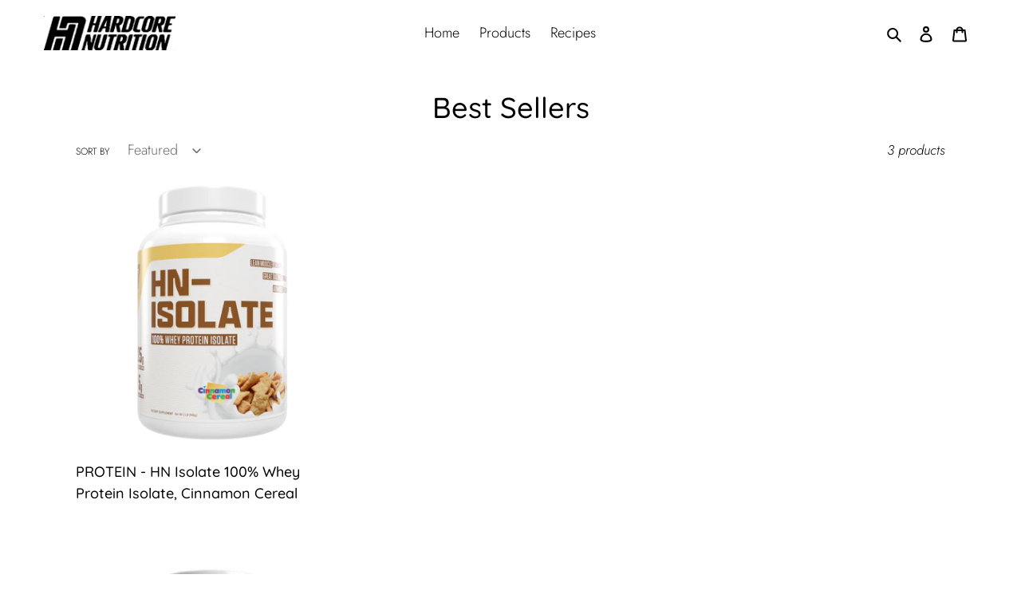

--- FILE ---
content_type: text/html; charset=utf-8
request_url: https://hnsupps.com/collections/best-sellers
body_size: 46991
content:
<!doctype html>
<html class="no-js" lang="en">
<head>

  <meta charset="utf-8">
  <meta http-equiv="X-UA-Compatible" content="IE=edge,chrome=1">
  <meta name="viewport" content="width=device-width,initial-scale=1">
  <meta name="theme-color" content="#7c1b1a">

  <link rel="preconnect" href="https://cdn.shopify.com" crossorigin>
  <link rel="preconnect" href="https://fonts.shopifycdn.com" crossorigin>
  <link rel="preconnect" href="https://monorail-edge.shopifysvc.com"><link rel="preload" href="//hnsupps.com/cdn/shop/t/1/assets/theme.css?v=14631195227373742271648776227" as="style">
  <link rel="preload" as="font" href="//hnsupps.com/cdn/fonts/quicksand/quicksand_n5.8f86b119923a62b5ca76bc9a6fb25da7a7498802.woff2" type="font/woff2" crossorigin>
  <link rel="preload" as="font" href="//hnsupps.com/cdn/fonts/jost/jost_n3.a5df7448b5b8c9a76542f085341dff794ff2a59d.woff2" type="font/woff2" crossorigin>
  <link rel="preload" as="font" href="//hnsupps.com/cdn/fonts/jost/jost_n7.921dc18c13fa0b0c94c5e2517ffe06139c3615a3.woff2" type="font/woff2" crossorigin>
  <link rel="preload" href="//hnsupps.com/cdn/shop/t/1/assets/theme.js?v=91271412439569984421645566357" as="script">
  <link rel="preload" href="//hnsupps.com/cdn/shop/t/1/assets/lazysizes.js?v=63098554868324070131630430090" as="script"><link rel="canonical" href="https://hnsupps.com/collections/best-sellers"><link rel="shortcut icon" href="//hnsupps.com/cdn/shop/files/HN_Logo_6229eaf4-1111-4e20-b10d-d516866e9d43_32x32.png?v=1630610620" type="image/png"><title>Best Sellers
&ndash; Hardcore Nutrition Supplements</title><!-- /snippets/social-meta-tags.liquid -->


<meta property="og:site_name" content="Hardcore Nutrition Supplements">
<meta property="og:url" content="https://hnsupps.com/collections/best-sellers">
<meta property="og:title" content="Best Sellers">
<meta property="og:type" content="product.group">
<meta property="og:description" content="Hardcore Nutrition Supplements"><meta property="og:image" content="http://hnsupps.com/cdn/shop/files/HN_Logo_6229eaf4-1111-4e20-b10d-d516866e9d43.png?v=1630610620">
  <meta property="og:image:secure_url" content="https://hnsupps.com/cdn/shop/files/HN_Logo_6229eaf4-1111-4e20-b10d-d516866e9d43.png?v=1630610620">
  <meta property="og:image:width" content="3087">
  <meta property="og:image:height" content="2728">


  <meta name="twitter:site" content="@HN_Supps​">

<meta name="twitter:card" content="summary_large_image">
<meta name="twitter:title" content="Best Sellers">
<meta name="twitter:description" content="Hardcore Nutrition Supplements">

  
<style data-shopify>
:root {
    --color-text: #000000;
    --color-text-rgb: 0, 0, 0;
    --color-body-text: #767676;
    --color-sale-text: #4b4848;
    --color-small-button-text-border: #000000;
    --color-text-field: #ffffff;
    --color-text-field-text: #716c6a;
    --color-text-field-text-rgb: 113, 108, 106;

    --color-btn-primary: #7c1b1a;
    --color-btn-primary-darker: #521211;
    --color-btn-primary-text: #ffffff;

    --color-blankstate: rgba(118, 118, 118, 0.35);
    --color-blankstate-border: rgba(118, 118, 118, 0.2);
    --color-blankstate-background: rgba(118, 118, 118, 0.1);

    --color-text-focus:#404040;
    --color-overlay-text-focus:#e6e6e6;
    --color-btn-primary-focus:#bb2927;
    --color-btn-social-focus:#e6e6e6;
    --color-small-button-text-border-focus:#404040;
    --predictive-search-focus:#f2f2f2;

    --color-body: #ffffff;
    --color-bg: #ffffff;
    --color-bg-rgb: 255, 255, 255;
    --color-bg-alt: rgba(118, 118, 118, 0.05);
    --color-bg-currency-selector: rgba(118, 118, 118, 0.2);

    --color-overlay-title-text: #ffffff;
    --color-image-overlay: #ffffff;
    --color-image-overlay-rgb: 255, 255, 255;--opacity-image-overlay: 0.19;--hover-overlay-opacity: 0.59;

    --color-border: #ffffff;
    --color-border-form: #4b4848;
    --color-border-form-darker: #312f2f;

    --svg-select-icon: url(//hnsupps.com/cdn/shop/t/1/assets/ico-select.svg?v=33185142646173407981631636706);
    --slick-img-url: url(//hnsupps.com/cdn/shop/t/1/assets/ajax-loader.gif?v=41356863302472015721630430088);

    --font-weight-body--bold: 700;
    --font-weight-body--bolder: 400;

    --font-stack-header: Quicksand, sans-serif;
    --font-style-header: normal;
    --font-weight-header: 500;

    --font-stack-body: Jost, sans-serif;
    --font-style-body: normal;
    --font-weight-body: 300;

    --font-size-header: 27;

    --font-size-base: 18;

    --font-h1-desktop: 36;
    --font-h1-mobile: 33;
    --font-h2-desktop: 21;
    --font-h2-mobile: 18;
    --font-h3-mobile: 21;
    --font-h4-desktop: 18;
    --font-h4-mobile: 16;
    --font-h5-desktop: 15;
    --font-h5-mobile: 14;
    --font-h6-desktop: 14;
    --font-h6-mobile: 13;

    --font-mega-title-large-desktop: 67;

    --font-rich-text-large: 20;
    --font-rich-text-small: 15;

    
--color-video-bg: #f2f2f2;

    
    --global-color-image-loader-primary: rgba(0, 0, 0, 0.06);
    --global-color-image-loader-secondary: rgba(0, 0, 0, 0.12);
  }
</style>


  <style>*,::after,::before{box-sizing:border-box}body{margin:0}body,html{background-color:var(--color-body)}body,button{font-size:calc(var(--font-size-base) * 1px);font-family:var(--font-stack-body);font-style:var(--font-style-body);font-weight:var(--font-weight-body);color:var(--color-text);line-height:1.5}body,button{-webkit-font-smoothing:antialiased;-webkit-text-size-adjust:100%}.border-bottom{border-bottom:1px solid var(--color-border)}.btn--link{background-color:transparent;border:0;margin:0;color:var(--color-text);text-align:left}.text-right{text-align:right}.icon{display:inline-block;width:20px;height:20px;vertical-align:middle;fill:currentColor}.icon__fallback-text,.visually-hidden{position:absolute!important;overflow:hidden;clip:rect(0 0 0 0);height:1px;width:1px;margin:-1px;padding:0;border:0}svg.icon:not(.icon--full-color) circle,svg.icon:not(.icon--full-color) ellipse,svg.icon:not(.icon--full-color) g,svg.icon:not(.icon--full-color) line,svg.icon:not(.icon--full-color) path,svg.icon:not(.icon--full-color) polygon,svg.icon:not(.icon--full-color) polyline,svg.icon:not(.icon--full-color) rect,symbol.icon:not(.icon--full-color) circle,symbol.icon:not(.icon--full-color) ellipse,symbol.icon:not(.icon--full-color) g,symbol.icon:not(.icon--full-color) line,symbol.icon:not(.icon--full-color) path,symbol.icon:not(.icon--full-color) polygon,symbol.icon:not(.icon--full-color) polyline,symbol.icon:not(.icon--full-color) rect{fill:inherit;stroke:inherit}li{list-style:none}.list--inline{padding:0;margin:0}.list--inline>li{display:inline-block;margin-bottom:0;vertical-align:middle}a{color:var(--color-text);text-decoration:none}.h1,.h2,h1,h2{margin:0 0 17.5px;font-family:var(--font-stack-header);font-style:var(--font-style-header);font-weight:var(--font-weight-header);line-height:1.2;overflow-wrap:break-word;word-wrap:break-word}.h1 a,.h2 a,h1 a,h2 a{color:inherit;text-decoration:none;font-weight:inherit}.h1,h1{font-size:calc(((var(--font-h1-desktop))/ (var(--font-size-base))) * 1em);text-transform:none;letter-spacing:0}@media only screen and (max-width:749px){.h1,h1{font-size:calc(((var(--font-h1-mobile))/ (var(--font-size-base))) * 1em)}}.h2,h2{font-size:calc(((var(--font-h2-desktop))/ (var(--font-size-base))) * 1em);text-transform:uppercase;letter-spacing:.1em}@media only screen and (max-width:749px){.h2,h2{font-size:calc(((var(--font-h2-mobile))/ (var(--font-size-base))) * 1em)}}p{color:var(--color-body-text);margin:0 0 19.44444px}@media only screen and (max-width:749px){p{font-size:calc(((var(--font-size-base) - 1)/ (var(--font-size-base))) * 1em)}}p:last-child{margin-bottom:0}@media only screen and (max-width:749px){.small--hide{display:none!important}}.grid{list-style:none;margin:0;padding:0;margin-left:-30px}.grid::after{content:'';display:table;clear:both}@media only screen and (max-width:749px){.grid{margin-left:-22px}}.grid::after{content:'';display:table;clear:both}.grid--no-gutters{margin-left:0}.grid--no-gutters .grid__item{padding-left:0}.grid--table{display:table;table-layout:fixed;width:100%}.grid--table>.grid__item{float:none;display:table-cell;vertical-align:middle}.grid__item{float:left;padding-left:30px;width:100%}@media only screen and (max-width:749px){.grid__item{padding-left:22px}}.grid__item[class*="--push"]{position:relative}@media only screen and (min-width:750px){.medium-up--one-quarter{width:25%}.medium-up--push-one-third{width:33.33%}.medium-up--one-half{width:50%}.medium-up--push-one-third{left:33.33%;position:relative}}.site-header{position:relative;background-color:var(--color-body)}@media only screen and (max-width:749px){.site-header{border-bottom:1px solid var(--color-border)}}@media only screen and (min-width:750px){.site-header{padding:0 55px}.site-header.logo--center{padding-top:30px}}.site-header__logo{margin:15px 0}.logo-align--center .site-header__logo{text-align:center;margin:0 auto}@media only screen and (max-width:749px){.logo-align--center .site-header__logo{text-align:left;margin:15px 0}}@media only screen and (max-width:749px){.site-header__logo{padding-left:22px;text-align:left}.site-header__logo img{margin:0}}.site-header__logo-link{display:inline-block;word-break:break-word}@media only screen and (min-width:750px){.logo-align--center .site-header__logo-link{margin:0 auto}}.site-header__logo-image{display:block}@media only screen and (min-width:750px){.site-header__logo-image{margin:0 auto}}.site-header__logo-image img{width:100%}.site-header__logo-image--centered img{margin:0 auto}.site-header__logo img{display:block}.site-header__icons{position:relative;white-space:nowrap}@media only screen and (max-width:749px){.site-header__icons{width:auto;padding-right:13px}.site-header__icons .btn--link,.site-header__icons .site-header__cart{font-size:calc(((var(--font-size-base))/ (var(--font-size-base))) * 1em)}}.site-header__icons-wrapper{position:relative;display:-webkit-flex;display:-ms-flexbox;display:flex;width:100%;-ms-flex-align:center;-webkit-align-items:center;-moz-align-items:center;-ms-align-items:center;-o-align-items:center;align-items:center;-webkit-justify-content:flex-end;-ms-justify-content:flex-end;justify-content:flex-end}.site-header__account,.site-header__cart,.site-header__search{position:relative}.site-header__search.site-header__icon{display:none}@media only screen and (min-width:1400px){.site-header__search.site-header__icon{display:block}}.site-header__search-toggle{display:block}@media only screen and (min-width:750px){.site-header__account,.site-header__cart{padding:10px 11px}}.site-header__cart-title,.site-header__search-title{position:absolute!important;overflow:hidden;clip:rect(0 0 0 0);height:1px;width:1px;margin:-1px;padding:0;border:0;display:block;vertical-align:middle}.site-header__cart-title{margin-right:3px}.site-header__cart-count{display:flex;align-items:center;justify-content:center;position:absolute;right:.4rem;top:.2rem;font-weight:700;background-color:var(--color-btn-primary);color:var(--color-btn-primary-text);border-radius:50%;min-width:1em;height:1em}.site-header__cart-count span{font-family:HelveticaNeue,"Helvetica Neue",Helvetica,Arial,sans-serif;font-size:calc(11em / 16);line-height:1}@media only screen and (max-width:749px){.site-header__cart-count{top:calc(7em / 16);right:0;border-radius:50%;min-width:calc(19em / 16);height:calc(19em / 16)}}@media only screen and (max-width:749px){.site-header__cart-count span{padding:.25em calc(6em / 16);font-size:12px}}.site-header__menu{display:none}@media only screen and (max-width:749px){.site-header__icon{display:inline-block;vertical-align:middle;padding:10px 11px;margin:0}}@media only screen and (min-width:750px){.site-header__icon .icon-search{margin-right:3px}}.announcement-bar{z-index:10;position:relative;text-align:center;border-bottom:1px solid transparent;padding:2px}.announcement-bar__link{display:block}.announcement-bar__message{display:block;padding:11px 22px;font-size:calc(((16)/ (var(--font-size-base))) * 1em);font-weight:var(--font-weight-header)}@media only screen and (min-width:750px){.announcement-bar__message{padding-left:55px;padding-right:55px}}.site-nav{position:relative;padding:0;text-align:center;margin:25px 0}.site-nav a{padding:3px 10px}.site-nav__link{display:block;white-space:nowrap}.site-nav--centered .site-nav__link{padding-top:0}.site-nav__link .icon-chevron-down{width:calc(8em / 16);height:calc(8em / 16);margin-left:.5rem}.site-nav__label{border-bottom:1px solid transparent}.site-nav__link--active .site-nav__label{border-bottom-color:var(--color-text)}.site-nav__link--button{border:none;background-color:transparent;padding:3px 10px}.site-header__mobile-nav{z-index:11;position:relative;background-color:var(--color-body)}@media only screen and (max-width:749px){.site-header__mobile-nav{display:-webkit-flex;display:-ms-flexbox;display:flex;width:100%;-ms-flex-align:center;-webkit-align-items:center;-moz-align-items:center;-ms-align-items:center;-o-align-items:center;align-items:center}}.mobile-nav--open .icon-close{display:none}.main-content{opacity:0}.main-content .shopify-section{display:none}.main-content .shopify-section:first-child{display:inherit}.critical-hidden{display:none}</style>

  <script>
    window.performance.mark('debut:theme_stylesheet_loaded.start');

    function onLoadStylesheet() {
      performance.mark('debut:theme_stylesheet_loaded.end');
      performance.measure('debut:theme_stylesheet_loaded', 'debut:theme_stylesheet_loaded.start', 'debut:theme_stylesheet_loaded.end');

      var url = "//hnsupps.com/cdn/shop/t/1/assets/theme.css?v=14631195227373742271648776227";
      var link = document.querySelector('link[href="' + url + '"]');
      link.loaded = true;
      link.dispatchEvent(new Event('load'));
    }
  </script>

  <link rel="stylesheet" href="//hnsupps.com/cdn/shop/t/1/assets/theme.css?v=14631195227373742271648776227" type="text/css" media="print" onload="this.media='all';onLoadStylesheet()">

  <style>
    @font-face {
  font-family: Quicksand;
  font-weight: 500;
  font-style: normal;
  font-display: swap;
  src: url("//hnsupps.com/cdn/fonts/quicksand/quicksand_n5.8f86b119923a62b5ca76bc9a6fb25da7a7498802.woff2") format("woff2"),
       url("//hnsupps.com/cdn/fonts/quicksand/quicksand_n5.c31882e058f76d723a7b6b725ac3ca095b5a2a70.woff") format("woff");
}

    @font-face {
  font-family: Jost;
  font-weight: 300;
  font-style: normal;
  font-display: swap;
  src: url("//hnsupps.com/cdn/fonts/jost/jost_n3.a5df7448b5b8c9a76542f085341dff794ff2a59d.woff2") format("woff2"),
       url("//hnsupps.com/cdn/fonts/jost/jost_n3.882941f5a26d0660f7dd135c08afc57fc6939a07.woff") format("woff");
}

    @font-face {
  font-family: Jost;
  font-weight: 700;
  font-style: normal;
  font-display: swap;
  src: url("//hnsupps.com/cdn/fonts/jost/jost_n7.921dc18c13fa0b0c94c5e2517ffe06139c3615a3.woff2") format("woff2"),
       url("//hnsupps.com/cdn/fonts/jost/jost_n7.cbfc16c98c1e195f46c536e775e4e959c5f2f22b.woff") format("woff");
}

    @font-face {
  font-family: Jost;
  font-weight: 400;
  font-style: normal;
  font-display: swap;
  src: url("//hnsupps.com/cdn/fonts/jost/jost_n4.d47a1b6347ce4a4c9f437608011273009d91f2b7.woff2") format("woff2"),
       url("//hnsupps.com/cdn/fonts/jost/jost_n4.791c46290e672b3f85c3d1c651ef2efa3819eadd.woff") format("woff");
}

    @font-face {
  font-family: Jost;
  font-weight: 300;
  font-style: italic;
  font-display: swap;
  src: url("//hnsupps.com/cdn/fonts/jost/jost_i3.8d4e97d98751190bb5824cdb405ec5b0049a74c0.woff2") format("woff2"),
       url("//hnsupps.com/cdn/fonts/jost/jost_i3.1b7a65a16099fd3de6fdf1255c696902ed952195.woff") format("woff");
}

    @font-face {
  font-family: Jost;
  font-weight: 700;
  font-style: italic;
  font-display: swap;
  src: url("//hnsupps.com/cdn/fonts/jost/jost_i7.d8201b854e41e19d7ed9b1a31fe4fe71deea6d3f.woff2") format("woff2"),
       url("//hnsupps.com/cdn/fonts/jost/jost_i7.eae515c34e26b6c853efddc3fc0c552e0de63757.woff") format("woff");
}

  </style>

  <script>
    var theme = {
      breakpoints: {
        medium: 750,
        large: 990,
        widescreen: 1400
      },
      strings: {
        addToCart: "Add to cart",
        soldOut: "Sold out",
        unavailable: "Unavailable",
        regularPrice: "Regular price",
        salePrice: "Sale price",
        sale: "Sale",
        fromLowestPrice: "from [price]",
        vendor: "Vendor",
        showMore: "Show More",
        showLess: "Show Less",
        searchFor: "Search for",
        addressError: "Error looking up that address",
        addressNoResults: "No results for that address",
        addressQueryLimit: "You have exceeded the Google API usage limit. Consider upgrading to a \u003ca href=\"https:\/\/developers.google.com\/maps\/premium\/usage-limits\"\u003ePremium Plan\u003c\/a\u003e.",
        authError: "There was a problem authenticating your Google Maps account.",
        newWindow: "Opens in a new window.",
        external: "Opens external website.",
        newWindowExternal: "Opens external website in a new window.",
        removeLabel: "Remove [product]",
        update: "Update",
        quantity: "Quantity",
        discountedTotal: "Discounted total",
        regularTotal: "Regular total",
        priceColumn: "See Price column for discount details.",
        quantityMinimumMessage: "Quantity must be 1 or more",
        cartError: "There was an error while updating your cart. Please try again.",
        removedItemMessage: "Removed \u003cspan class=\"cart__removed-product-details\"\u003e([quantity]) [link]\u003c\/span\u003e from your cart.",
        unitPrice: "Unit price",
        unitPriceSeparator: "per",
        oneCartCount: "1 item",
        otherCartCount: "[count] items",
        quantityLabel: "Quantity: [count]",
        products: "Products",
        loading: "Loading",
        number_of_results: "[result_number] of [results_count]",
        number_of_results_found: "[results_count] results found",
        one_result_found: "1 result found"
      },
      moneyFormat: "\u003cspan class=hidden\u003e${{ amount }}\u003c\/span\u003e",
      moneyFormatWithCurrency: "\u003cspan class=hidden\u003e${{ amount }} USD\u003c\/span\u003e",
      settings: {
        predictiveSearchEnabled: true,
        predictiveSearchShowPrice: true,
        predictiveSearchShowVendor: false
      },
      stylesheet: "//hnsupps.com/cdn/shop/t/1/assets/theme.css?v=14631195227373742271648776227"
    };theme.backToCollection = {
        collection: {
          title: "Best Sellers",
          link: "https://hnsupps.com/collections/best-sellers"
        }
      };
      sessionStorage.setItem("backToCollection", JSON.stringify(theme.backToCollection.collection));document.documentElement.className = document.documentElement.className.replace('no-js', 'js');
  </script><script src="//hnsupps.com/cdn/shop/t/1/assets/theme.js?v=91271412439569984421645566357" defer="defer"></script>
  <script src="//hnsupps.com/cdn/shop/t/1/assets/lazysizes.js?v=63098554868324070131630430090" async="async"></script>

  <script type="text/javascript">
    if (window.MSInputMethodContext && document.documentMode) {
      var scripts = document.getElementsByTagName('script')[0];
      var polyfill = document.createElement("script");
      polyfill.defer = true;
      polyfill.src = "//hnsupps.com/cdn/shop/t/1/assets/ie11CustomProperties.min.js?v=146208399201472936201630430089";

      scripts.parentNode.insertBefore(polyfill, scripts);
    }
  </script>

  <script>window.performance && window.performance.mark && window.performance.mark('shopify.content_for_header.start');</script><meta id="shopify-digital-wallet" name="shopify-digital-wallet" content="/58837565594/digital_wallets/dialog">
<meta name="shopify-checkout-api-token" content="ed35bfd644835926c01dd788ff9b938b">
<link rel="alternate" type="application/atom+xml" title="Feed" href="/collections/best-sellers.atom" />
<link rel="alternate" type="application/json+oembed" href="https://hnsupps.com/collections/best-sellers.oembed">
<script async="async" src="/checkouts/internal/preloads.js?locale=en-US"></script>
<link rel="preconnect" href="https://shop.app" crossorigin="anonymous">
<script async="async" src="https://shop.app/checkouts/internal/preloads.js?locale=en-US&shop_id=58837565594" crossorigin="anonymous"></script>
<script id="apple-pay-shop-capabilities" type="application/json">{"shopId":58837565594,"countryCode":"US","currencyCode":"USD","merchantCapabilities":["supports3DS"],"merchantId":"gid:\/\/shopify\/Shop\/58837565594","merchantName":"Hardcore Nutrition Supplements","requiredBillingContactFields":["postalAddress","email"],"requiredShippingContactFields":["postalAddress","email"],"shippingType":"shipping","supportedNetworks":["visa","masterCard","amex","discover","elo","jcb"],"total":{"type":"pending","label":"Hardcore Nutrition Supplements","amount":"1.00"},"shopifyPaymentsEnabled":true,"supportsSubscriptions":true}</script>
<script id="shopify-features" type="application/json">{"accessToken":"ed35bfd644835926c01dd788ff9b938b","betas":["rich-media-storefront-analytics"],"domain":"hnsupps.com","predictiveSearch":true,"shopId":58837565594,"locale":"en"}</script>
<script>var Shopify = Shopify || {};
Shopify.shop = "shoponline-2738.myshopify.com";
Shopify.locale = "en";
Shopify.currency = {"active":"USD","rate":"1.0"};
Shopify.country = "US";
Shopify.theme = {"name":"Debut","id":125882630298,"schema_name":"Debut","schema_version":"17.13.0","theme_store_id":796,"role":"main"};
Shopify.theme.handle = "null";
Shopify.theme.style = {"id":null,"handle":null};
Shopify.cdnHost = "hnsupps.com/cdn";
Shopify.routes = Shopify.routes || {};
Shopify.routes.root = "/";</script>
<script type="module">!function(o){(o.Shopify=o.Shopify||{}).modules=!0}(window);</script>
<script>!function(o){function n(){var o=[];function n(){o.push(Array.prototype.slice.apply(arguments))}return n.q=o,n}var t=o.Shopify=o.Shopify||{};t.loadFeatures=n(),t.autoloadFeatures=n()}(window);</script>
<script>
  window.ShopifyPay = window.ShopifyPay || {};
  window.ShopifyPay.apiHost = "shop.app\/pay";
  window.ShopifyPay.redirectState = null;
</script>
<script id="shop-js-analytics" type="application/json">{"pageType":"collection"}</script>
<script defer="defer" async type="module" src="//hnsupps.com/cdn/shopifycloud/shop-js/modules/v2/client.init-shop-cart-sync_WVOgQShq.en.esm.js"></script>
<script defer="defer" async type="module" src="//hnsupps.com/cdn/shopifycloud/shop-js/modules/v2/chunk.common_C_13GLB1.esm.js"></script>
<script defer="defer" async type="module" src="//hnsupps.com/cdn/shopifycloud/shop-js/modules/v2/chunk.modal_CLfMGd0m.esm.js"></script>
<script type="module">
  await import("//hnsupps.com/cdn/shopifycloud/shop-js/modules/v2/client.init-shop-cart-sync_WVOgQShq.en.esm.js");
await import("//hnsupps.com/cdn/shopifycloud/shop-js/modules/v2/chunk.common_C_13GLB1.esm.js");
await import("//hnsupps.com/cdn/shopifycloud/shop-js/modules/v2/chunk.modal_CLfMGd0m.esm.js");

  window.Shopify.SignInWithShop?.initShopCartSync?.({"fedCMEnabled":true,"windoidEnabled":true});

</script>
<script>
  window.Shopify = window.Shopify || {};
  if (!window.Shopify.featureAssets) window.Shopify.featureAssets = {};
  window.Shopify.featureAssets['shop-js'] = {"shop-cart-sync":["modules/v2/client.shop-cart-sync_DuR37GeY.en.esm.js","modules/v2/chunk.common_C_13GLB1.esm.js","modules/v2/chunk.modal_CLfMGd0m.esm.js"],"init-fed-cm":["modules/v2/client.init-fed-cm_BucUoe6W.en.esm.js","modules/v2/chunk.common_C_13GLB1.esm.js","modules/v2/chunk.modal_CLfMGd0m.esm.js"],"shop-toast-manager":["modules/v2/client.shop-toast-manager_B0JfrpKj.en.esm.js","modules/v2/chunk.common_C_13GLB1.esm.js","modules/v2/chunk.modal_CLfMGd0m.esm.js"],"init-shop-cart-sync":["modules/v2/client.init-shop-cart-sync_WVOgQShq.en.esm.js","modules/v2/chunk.common_C_13GLB1.esm.js","modules/v2/chunk.modal_CLfMGd0m.esm.js"],"shop-button":["modules/v2/client.shop-button_B_U3bv27.en.esm.js","modules/v2/chunk.common_C_13GLB1.esm.js","modules/v2/chunk.modal_CLfMGd0m.esm.js"],"init-windoid":["modules/v2/client.init-windoid_DuP9q_di.en.esm.js","modules/v2/chunk.common_C_13GLB1.esm.js","modules/v2/chunk.modal_CLfMGd0m.esm.js"],"shop-cash-offers":["modules/v2/client.shop-cash-offers_BmULhtno.en.esm.js","modules/v2/chunk.common_C_13GLB1.esm.js","modules/v2/chunk.modal_CLfMGd0m.esm.js"],"pay-button":["modules/v2/client.pay-button_CrPSEbOK.en.esm.js","modules/v2/chunk.common_C_13GLB1.esm.js","modules/v2/chunk.modal_CLfMGd0m.esm.js"],"init-customer-accounts":["modules/v2/client.init-customer-accounts_jNk9cPYQ.en.esm.js","modules/v2/client.shop-login-button_DJ5ldayH.en.esm.js","modules/v2/chunk.common_C_13GLB1.esm.js","modules/v2/chunk.modal_CLfMGd0m.esm.js"],"avatar":["modules/v2/client.avatar_BTnouDA3.en.esm.js"],"checkout-modal":["modules/v2/client.checkout-modal_pBPyh9w8.en.esm.js","modules/v2/chunk.common_C_13GLB1.esm.js","modules/v2/chunk.modal_CLfMGd0m.esm.js"],"init-shop-for-new-customer-accounts":["modules/v2/client.init-shop-for-new-customer-accounts_BUoCy7a5.en.esm.js","modules/v2/client.shop-login-button_DJ5ldayH.en.esm.js","modules/v2/chunk.common_C_13GLB1.esm.js","modules/v2/chunk.modal_CLfMGd0m.esm.js"],"init-customer-accounts-sign-up":["modules/v2/client.init-customer-accounts-sign-up_CnczCz9H.en.esm.js","modules/v2/client.shop-login-button_DJ5ldayH.en.esm.js","modules/v2/chunk.common_C_13GLB1.esm.js","modules/v2/chunk.modal_CLfMGd0m.esm.js"],"init-shop-email-lookup-coordinator":["modules/v2/client.init-shop-email-lookup-coordinator_CzjY5t9o.en.esm.js","modules/v2/chunk.common_C_13GLB1.esm.js","modules/v2/chunk.modal_CLfMGd0m.esm.js"],"shop-follow-button":["modules/v2/client.shop-follow-button_CsYC63q7.en.esm.js","modules/v2/chunk.common_C_13GLB1.esm.js","modules/v2/chunk.modal_CLfMGd0m.esm.js"],"shop-login-button":["modules/v2/client.shop-login-button_DJ5ldayH.en.esm.js","modules/v2/chunk.common_C_13GLB1.esm.js","modules/v2/chunk.modal_CLfMGd0m.esm.js"],"shop-login":["modules/v2/client.shop-login_B9ccPdmx.en.esm.js","modules/v2/chunk.common_C_13GLB1.esm.js","modules/v2/chunk.modal_CLfMGd0m.esm.js"],"lead-capture":["modules/v2/client.lead-capture_D0K_KgYb.en.esm.js","modules/v2/chunk.common_C_13GLB1.esm.js","modules/v2/chunk.modal_CLfMGd0m.esm.js"],"payment-terms":["modules/v2/client.payment-terms_BWmiNN46.en.esm.js","modules/v2/chunk.common_C_13GLB1.esm.js","modules/v2/chunk.modal_CLfMGd0m.esm.js"]};
</script>
<script>(function() {
  var isLoaded = false;
  function asyncLoad() {
    if (isLoaded) return;
    isLoaded = true;
    var urls = ["https:\/\/cdn.one.store\/javascript\/dist\/1.0\/jcr-widget.js?account_id=shopify:shoponline-2738.myshopify.com\u0026shop=shoponline-2738.myshopify.com","https:\/\/hardcorenutrition.postaffiliatepro.com\/plugins\/Shopify\/shopify.php?ac=getCode\u0026shop=shoponline-2738.myshopify.com","\/\/cdn.shopify.com\/proxy\/3f118dfa0844351c9970c58dca8baa94fa51f69e45bd0a6301d02e5cc0853b16\/api.goaffpro.com\/loader.js?shop=shoponline-2738.myshopify.com\u0026sp-cache-control=cHVibGljLCBtYXgtYWdlPTkwMA","\/\/cdn.shopify.com\/proxy\/c7480f0783c1d615909449245b8b4093612e0262447a1107bc3a6ee3c4fd9773\/b2b-solution.bsscommerce.com\/js\/bss-b2b-cp.js?shop=shoponline-2738.myshopify.com\u0026sp-cache-control=cHVibGljLCBtYXgtYWdlPTkwMA"];
    for (var i = 0; i < urls.length; i++) {
      var s = document.createElement('script');
      s.type = 'text/javascript';
      s.async = true;
      s.src = urls[i];
      var x = document.getElementsByTagName('script')[0];
      x.parentNode.insertBefore(s, x);
    }
  };
  if(window.attachEvent) {
    window.attachEvent('onload', asyncLoad);
  } else {
    window.addEventListener('load', asyncLoad, false);
  }
})();</script>
<script id="__st">var __st={"a":58837565594,"offset":-28800,"reqid":"69c3b253-2d25-4a44-b479-1c5d31a8269b-1769542571","pageurl":"hnsupps.com\/collections\/best-sellers","u":"33e5ebfbda09","p":"collection","rtyp":"collection","rid":282522124442};</script>
<script>window.ShopifyPaypalV4VisibilityTracking = true;</script>
<script id="captcha-bootstrap">!function(){'use strict';const t='contact',e='account',n='new_comment',o=[[t,t],['blogs',n],['comments',n],[t,'customer']],c=[[e,'customer_login'],[e,'guest_login'],[e,'recover_customer_password'],[e,'create_customer']],r=t=>t.map((([t,e])=>`form[action*='/${t}']:not([data-nocaptcha='true']) input[name='form_type'][value='${e}']`)).join(','),a=t=>()=>t?[...document.querySelectorAll(t)].map((t=>t.form)):[];function s(){const t=[...o],e=r(t);return a(e)}const i='password',u='form_key',d=['recaptcha-v3-token','g-recaptcha-response','h-captcha-response',i],f=()=>{try{return window.sessionStorage}catch{return}},m='__shopify_v',_=t=>t.elements[u];function p(t,e,n=!1){try{const o=window.sessionStorage,c=JSON.parse(o.getItem(e)),{data:r}=function(t){const{data:e,action:n}=t;return t[m]||n?{data:e,action:n}:{data:t,action:n}}(c);for(const[e,n]of Object.entries(r))t.elements[e]&&(t.elements[e].value=n);n&&o.removeItem(e)}catch(o){console.error('form repopulation failed',{error:o})}}const l='form_type',E='cptcha';function T(t){t.dataset[E]=!0}const w=window,h=w.document,L='Shopify',v='ce_forms',y='captcha';let A=!1;((t,e)=>{const n=(g='f06e6c50-85a8-45c8-87d0-21a2b65856fe',I='https://cdn.shopify.com/shopifycloud/storefront-forms-hcaptcha/ce_storefront_forms_captcha_hcaptcha.v1.5.2.iife.js',D={infoText:'Protected by hCaptcha',privacyText:'Privacy',termsText:'Terms'},(t,e,n)=>{const o=w[L][v],c=o.bindForm;if(c)return c(t,g,e,D).then(n);var r;o.q.push([[t,g,e,D],n]),r=I,A||(h.body.append(Object.assign(h.createElement('script'),{id:'captcha-provider',async:!0,src:r})),A=!0)});var g,I,D;w[L]=w[L]||{},w[L][v]=w[L][v]||{},w[L][v].q=[],w[L][y]=w[L][y]||{},w[L][y].protect=function(t,e){n(t,void 0,e),T(t)},Object.freeze(w[L][y]),function(t,e,n,w,h,L){const[v,y,A,g]=function(t,e,n){const i=e?o:[],u=t?c:[],d=[...i,...u],f=r(d),m=r(i),_=r(d.filter((([t,e])=>n.includes(e))));return[a(f),a(m),a(_),s()]}(w,h,L),I=t=>{const e=t.target;return e instanceof HTMLFormElement?e:e&&e.form},D=t=>v().includes(t);t.addEventListener('submit',(t=>{const e=I(t);if(!e)return;const n=D(e)&&!e.dataset.hcaptchaBound&&!e.dataset.recaptchaBound,o=_(e),c=g().includes(e)&&(!o||!o.value);(n||c)&&t.preventDefault(),c&&!n&&(function(t){try{if(!f())return;!function(t){const e=f();if(!e)return;const n=_(t);if(!n)return;const o=n.value;o&&e.removeItem(o)}(t);const e=Array.from(Array(32),(()=>Math.random().toString(36)[2])).join('');!function(t,e){_(t)||t.append(Object.assign(document.createElement('input'),{type:'hidden',name:u})),t.elements[u].value=e}(t,e),function(t,e){const n=f();if(!n)return;const o=[...t.querySelectorAll(`input[type='${i}']`)].map((({name:t})=>t)),c=[...d,...o],r={};for(const[a,s]of new FormData(t).entries())c.includes(a)||(r[a]=s);n.setItem(e,JSON.stringify({[m]:1,action:t.action,data:r}))}(t,e)}catch(e){console.error('failed to persist form',e)}}(e),e.submit())}));const S=(t,e)=>{t&&!t.dataset[E]&&(n(t,e.some((e=>e===t))),T(t))};for(const o of['focusin','change'])t.addEventListener(o,(t=>{const e=I(t);D(e)&&S(e,y())}));const B=e.get('form_key'),M=e.get(l),P=B&&M;t.addEventListener('DOMContentLoaded',(()=>{const t=y();if(P)for(const e of t)e.elements[l].value===M&&p(e,B);[...new Set([...A(),...v().filter((t=>'true'===t.dataset.shopifyCaptcha))])].forEach((e=>S(e,t)))}))}(h,new URLSearchParams(w.location.search),n,t,e,['guest_login'])})(!0,!0)}();</script>
<script integrity="sha256-4kQ18oKyAcykRKYeNunJcIwy7WH5gtpwJnB7kiuLZ1E=" data-source-attribution="shopify.loadfeatures" defer="defer" src="//hnsupps.com/cdn/shopifycloud/storefront/assets/storefront/load_feature-a0a9edcb.js" crossorigin="anonymous"></script>
<script crossorigin="anonymous" defer="defer" src="//hnsupps.com/cdn/shopifycloud/storefront/assets/shopify_pay/storefront-65b4c6d7.js?v=20250812"></script>
<script data-source-attribution="shopify.dynamic_checkout.dynamic.init">var Shopify=Shopify||{};Shopify.PaymentButton=Shopify.PaymentButton||{isStorefrontPortableWallets:!0,init:function(){window.Shopify.PaymentButton.init=function(){};var t=document.createElement("script");t.src="https://hnsupps.com/cdn/shopifycloud/portable-wallets/latest/portable-wallets.en.js",t.type="module",document.head.appendChild(t)}};
</script>
<script data-source-attribution="shopify.dynamic_checkout.buyer_consent">
  function portableWalletsHideBuyerConsent(e){var t=document.getElementById("shopify-buyer-consent"),n=document.getElementById("shopify-subscription-policy-button");t&&n&&(t.classList.add("hidden"),t.setAttribute("aria-hidden","true"),n.removeEventListener("click",e))}function portableWalletsShowBuyerConsent(e){var t=document.getElementById("shopify-buyer-consent"),n=document.getElementById("shopify-subscription-policy-button");t&&n&&(t.classList.remove("hidden"),t.removeAttribute("aria-hidden"),n.addEventListener("click",e))}window.Shopify?.PaymentButton&&(window.Shopify.PaymentButton.hideBuyerConsent=portableWalletsHideBuyerConsent,window.Shopify.PaymentButton.showBuyerConsent=portableWalletsShowBuyerConsent);
</script>
<script data-source-attribution="shopify.dynamic_checkout.cart.bootstrap">document.addEventListener("DOMContentLoaded",(function(){function t(){return document.querySelector("shopify-accelerated-checkout-cart, shopify-accelerated-checkout")}if(t())Shopify.PaymentButton.init();else{new MutationObserver((function(e,n){t()&&(Shopify.PaymentButton.init(),n.disconnect())})).observe(document.body,{childList:!0,subtree:!0})}}));
</script>
<link id="shopify-accelerated-checkout-styles" rel="stylesheet" media="screen" href="https://hnsupps.com/cdn/shopifycloud/portable-wallets/latest/accelerated-checkout-backwards-compat.css" crossorigin="anonymous">
<style id="shopify-accelerated-checkout-cart">
        #shopify-buyer-consent {
  margin-top: 1em;
  display: inline-block;
  width: 100%;
}

#shopify-buyer-consent.hidden {
  display: none;
}

#shopify-subscription-policy-button {
  background: none;
  border: none;
  padding: 0;
  text-decoration: underline;
  font-size: inherit;
  cursor: pointer;
}

#shopify-subscription-policy-button::before {
  box-shadow: none;
}

      </style>

<script>window.performance && window.performance.mark && window.performance.mark('shopify.content_for_header.end');</script>
<script id="bold-platform-data" type="application/json">
    {
        "shop": {
            "domain": "hnsupps.com",
            "permanent_domain": "shoponline-2738.myshopify.com",
            "url": "https://hnsupps.com",
            "secure_url": "https://hnsupps.com",
            "money_format": "\u003cspan class=hidden\u003e${{ amount }}\u003c\/span\u003e",
            "currency": "USD"
        },
        "customer": {
            "id": null,
            "tags": null
        },
        "cart": {"note":null,"attributes":{},"original_total_price":0,"total_price":0,"total_discount":0,"total_weight":0.0,"item_count":0,"items":[],"requires_shipping":false,"currency":"USD","items_subtotal_price":0,"cart_level_discount_applications":[],"checkout_charge_amount":0},
        "template": "collection",
        "product": null,
        "collection": [{"id":7040532054170,"title":"PROTEIN - HN Isolate 100% Whey Protein Isolate, Cinnamon Cereal","handle":"hn-isolate-100-whey-protein-isolate-cinnamon-cereal","description":"\u003cp\u003eCrush your training goals with delicious Cinnamon Cereal HN-Isolate 100% Whey Protein Isolate. Developed by Hardcore Fitness and formulated with high-quality ingredients, HN-Isolate is aspartame free and combines 25 grams of easily digestible, ultra-filtered Whey Protein Isolate per serving plus a superior BCAA profile, low calories, and 0 grams of fat, carbs, and sugar.\u003cbr\u003e\u003c\/p\u003e\n\u003cp\u003eCompliment your workout with a great-tasting protein supplement designed with you in mind! Use before, during, or after workouts or anytime you need a delicious protein kick.\u003c\/p\u003e\n\u003cp\u003e\u003cspan class=\"product-desc-bold\" data-verified=\"redactor\" data-redactor-tag=\"span\" data-redactor-class=\"product-desc-bold\"\u003eDIRECTIONS:\u003cspan\u003e \u003c\/span\u003e\u003cspan rel=\"line-height: 24px; font-size: 15px;\" data-verified=\"redactor\" data-redactor-tag=\"span\" data-redactor-style=\"line-height: 24px; font-size: 15px;\"\u003eAdd one level scoop to 8 oz. of water, non-fat milk, juice, or your favorite beverage. You can use more or less liquid to meet your desired taste and caloric needs. Shake well until dissolved. Whey protein can be added to many foods including yogurt, oatmeal, and smoothies.\u003c\/span\u003e\u003c\/span\u003e\u003c\/p\u003e\n\u003cp\u003e\u003cspan class=\"product-desc-bold\" data-verified=\"redactor\" data-redactor-tag=\"span\" data-redactor-class=\"product-desc-bold\"\u003eWARNING:\u003c\/span\u003e\u003cspan rel=\"line-height: 24px; font-size: 15px;\" data-verified=\"redactor\" data-redactor-tag=\"span\" data-redactor-style=\"line-height: 24px; font-size: 15px;\"\u003e\u003cspan\u003e \u003c\/span\u003eNot recommended for individuals with allergies to dairy products and should not be used by pregnant or nursing mothers or children under 18 years of age without the advice of a physician. Excessive protein intake may result in impaired kidney function.\u003c\/span\u003e\u003c\/p\u003e\n\u003cp\u003e\u003cspan rel=\"color: rgb(17, 17, 17); font-family: Arial, Helvetica, Verdana, Tahoma, sans-serif;\" data-verified=\"redactor\" data-redactor-tag=\"span\" data-redactor-style=\"color: rgb(17, 17, 17); font-family: Arial, Helvetica, Verdana, Tahoma, sans-serif;\"\u003e\u003cspan rel=\"line-height: 24px; font-size: 15px;\" data-verified=\"redactor\" data-redactor-tag=\"span\" data-redactor-style=\"line-height: 24px; font-size: 15px;\"\u003eKEEP OUT OF THE REACH OF CHILDREN. DO NOT USE IF THE SAFETY SEAL IS DAMAGED OR MISSING. STORE IN A COOL DRY PLACE.\u003c\/span\u003e\u003c\/span\u003e\u003c\/p\u003e","published_at":"2021-09-20T11:43:39-07:00","created_at":"2021-09-20T10:55:16-07:00","vendor":"shoponline","type":"","tags":["Build Muscle","Protein","Supplements"],"price":5999,"price_min":5999,"price_max":5999,"available":true,"price_varies":false,"compare_at_price":null,"compare_at_price_min":0,"compare_at_price_max":0,"compare_at_price_varies":false,"variants":[{"id":40919198302362,"title":"Default Title","option1":"Default Title","option2":null,"option3":null,"sku":"HNCCS","requires_shipping":true,"taxable":true,"featured_image":null,"available":true,"name":"PROTEIN - HN Isolate 100% Whey Protein Isolate, Cinnamon Cereal","public_title":null,"options":["Default Title"],"price":5999,"weight":1179,"compare_at_price":null,"inventory_management":"shopify","barcode":"","requires_selling_plan":false,"selling_plan_allocations":[]}],"images":["\/\/hnsupps.com\/cdn\/shop\/files\/CinnamonCerealHNIsolate_RetailIso_Front-CurrentView.png?v=1692668465","\/\/hnsupps.com\/cdn\/shop\/files\/Screenshot2023-08-21at6.40.30PM.png?v=1692668474"],"featured_image":"\/\/hnsupps.com\/cdn\/shop\/files\/CinnamonCerealHNIsolate_RetailIso_Front-CurrentView.png?v=1692668465","options":["Title"],"media":[{"alt":null,"id":30119446610074,"position":1,"preview_image":{"aspect_ratio":1.0,"height":2000,"width":2000,"src":"\/\/hnsupps.com\/cdn\/shop\/files\/CinnamonCerealHNIsolate_RetailIso_Front-CurrentView.png?v=1692668465"},"aspect_ratio":1.0,"height":2000,"media_type":"image","src":"\/\/hnsupps.com\/cdn\/shop\/files\/CinnamonCerealHNIsolate_RetailIso_Front-CurrentView.png?v=1692668465","width":2000},{"alt":null,"id":30119446970522,"position":2,"preview_image":{"aspect_ratio":0.778,"height":872,"width":678,"src":"\/\/hnsupps.com\/cdn\/shop\/files\/Screenshot2023-08-21at6.40.30PM.png?v=1692668474"},"aspect_ratio":0.778,"height":872,"media_type":"image","src":"\/\/hnsupps.com\/cdn\/shop\/files\/Screenshot2023-08-21at6.40.30PM.png?v=1692668474","width":678}],"requires_selling_plan":false,"selling_plan_groups":[],"content":"\u003cp\u003eCrush your training goals with delicious Cinnamon Cereal HN-Isolate 100% Whey Protein Isolate. Developed by Hardcore Fitness and formulated with high-quality ingredients, HN-Isolate is aspartame free and combines 25 grams of easily digestible, ultra-filtered Whey Protein Isolate per serving plus a superior BCAA profile, low calories, and 0 grams of fat, carbs, and sugar.\u003cbr\u003e\u003c\/p\u003e\n\u003cp\u003eCompliment your workout with a great-tasting protein supplement designed with you in mind! Use before, during, or after workouts or anytime you need a delicious protein kick.\u003c\/p\u003e\n\u003cp\u003e\u003cspan class=\"product-desc-bold\" data-verified=\"redactor\" data-redactor-tag=\"span\" data-redactor-class=\"product-desc-bold\"\u003eDIRECTIONS:\u003cspan\u003e \u003c\/span\u003e\u003cspan rel=\"line-height: 24px; font-size: 15px;\" data-verified=\"redactor\" data-redactor-tag=\"span\" data-redactor-style=\"line-height: 24px; font-size: 15px;\"\u003eAdd one level scoop to 8 oz. of water, non-fat milk, juice, or your favorite beverage. You can use more or less liquid to meet your desired taste and caloric needs. Shake well until dissolved. Whey protein can be added to many foods including yogurt, oatmeal, and smoothies.\u003c\/span\u003e\u003c\/span\u003e\u003c\/p\u003e\n\u003cp\u003e\u003cspan class=\"product-desc-bold\" data-verified=\"redactor\" data-redactor-tag=\"span\" data-redactor-class=\"product-desc-bold\"\u003eWARNING:\u003c\/span\u003e\u003cspan rel=\"line-height: 24px; font-size: 15px;\" data-verified=\"redactor\" data-redactor-tag=\"span\" data-redactor-style=\"line-height: 24px; font-size: 15px;\"\u003e\u003cspan\u003e \u003c\/span\u003eNot recommended for individuals with allergies to dairy products and should not be used by pregnant or nursing mothers or children under 18 years of age without the advice of a physician. Excessive protein intake may result in impaired kidney function.\u003c\/span\u003e\u003c\/p\u003e\n\u003cp\u003e\u003cspan rel=\"color: rgb(17, 17, 17); font-family: Arial, Helvetica, Verdana, Tahoma, sans-serif;\" data-verified=\"redactor\" data-redactor-tag=\"span\" data-redactor-style=\"color: rgb(17, 17, 17); font-family: Arial, Helvetica, Verdana, Tahoma, sans-serif;\"\u003e\u003cspan rel=\"line-height: 24px; font-size: 15px;\" data-verified=\"redactor\" data-redactor-tag=\"span\" data-redactor-style=\"line-height: 24px; font-size: 15px;\"\u003eKEEP OUT OF THE REACH OF CHILDREN. DO NOT USE IF THE SAFETY SEAL IS DAMAGED OR MISSING. STORE IN A COOL DRY PLACE.\u003c\/span\u003e\u003c\/span\u003e\u003c\/p\u003e"},{"id":7026681413786,"title":"PROTEIN - HN Isolate 100% Whey Protein Isolate, Java Chip Ice Cream","handle":"hn-isolate-100-whey-protein-isolate-java-chip-ice-cream","description":"\u003cp data-mce-fragment=\"1\"\u003eCrush your training goals with delicious Java Chip Ice Cream HN-Isolate 100% Whey Protein Isolate. Developed by Hardcore Fitness and formulated with high-quality ingredients and REAL COFFEE GROUNDS, HN-Isolate is aspartame free and combines 25 grams of easily digestible, ultra-filtered Whey Protein Isolate per serving plus a superior BCAA profile, low calories, and 0 grams of fat, carbs, and sugar.\u003cbr\u003e\u003c\/p\u003e\n\u003cp data-mce-fragment=\"1\"\u003eCompliment your workout with a great-tasting protein supplement designed with you in mind! Use before, during, or after workouts or anytime you need a delicious protein kick.\u003c\/p\u003e\n\u003cp data-mce-fragment=\"1\"\u003e\u003cspan data-mce-fragment=\"1\" data-redactor-class=\"product-desc-bold\" data-redactor-tag=\"span\" data-verified=\"redactor\" class=\"product-desc-bold\"\u003eDIRECTIONS:\u003cspan data-mce-fragment=\"1\"\u003e \u003c\/span\u003e\u003cspan data-mce-fragment=\"1\" data-redactor-style=\"line-height: 24px; font-size: 15px;\" data-redactor-tag=\"span\" data-verified=\"redactor\" rel=\"line-height: 24px; font-size: 15px;\"\u003eAdd one level scoop to 8 oz. of water, non-fat milk, juice, or your favorite beverage. You can use more or less liquid to meet your desired taste and caloric needs. Shake well until dissolved. Whey protein can be added to many foods including yogurt, oatmeal, and smoothies.\u003c\/span\u003e\u003c\/span\u003e\u003c\/p\u003e\n\u003cp data-mce-fragment=\"1\"\u003e\u003cspan data-mce-fragment=\"1\" data-redactor-class=\"product-desc-bold\" data-redactor-tag=\"span\" data-verified=\"redactor\" class=\"product-desc-bold\"\u003eWARNING:\u003c\/span\u003e\u003cspan data-mce-fragment=\"1\" data-redactor-style=\"line-height: 24px; font-size: 15px;\" data-redactor-tag=\"span\" data-verified=\"redactor\" rel=\"line-height: 24px; font-size: 15px;\"\u003e:\u003cspan data-mce-fragment=\"1\"\u003e \u003c\/span\u003eNot recommended for individuals with allergies to dairy products and should not be used by pregnant or nursing mothers or children under 18 years of age without the advice of a physician. Excessive protein intake may result in impaired kidney function.\u003c\/span\u003e\u003c\/p\u003e\n\u003cp data-mce-fragment=\"1\"\u003eKEEP OUT OF THE REACH OF CHILDREN. DO NOT USE IF THE SAFETY SEAL IS DAMAGED OR MISSING. STORE IN A COOL DRY PLACE.\u003c\/p\u003e","published_at":"2021-09-14T11:59:33-07:00","created_at":"2021-09-14T11:55:16-07:00","vendor":"shoponline","type":"","tags":["Build Muscle","Protein","Supplements"],"price":5999,"price_min":5999,"price_max":5999,"available":true,"price_varies":false,"compare_at_price":null,"compare_at_price_min":0,"compare_at_price_max":0,"compare_at_price_varies":false,"variants":[{"id":40876664488090,"title":"Default Title","option1":"Default Title","option2":null,"option3":null,"sku":"HNPJCS","requires_shipping":true,"taxable":true,"featured_image":null,"available":true,"name":"PROTEIN - HN Isolate 100% Whey Protein Isolate, Java Chip Ice Cream","public_title":null,"options":["Default Title"],"price":5999,"weight":1179,"compare_at_price":null,"inventory_management":"shopify","barcode":"","requires_selling_plan":false,"selling_plan_allocations":[]}],"images":["\/\/hnsupps.com\/cdn\/shop\/files\/JavaChipIceCreamHNIsolate_RetailIso_Front-CurrentView.png?v=1692668712","\/\/hnsupps.com\/cdn\/shop\/files\/Screenshot2023-08-21at6.44.28PM.png?v=1692668717"],"featured_image":"\/\/hnsupps.com\/cdn\/shop\/files\/JavaChipIceCreamHNIsolate_RetailIso_Front-CurrentView.png?v=1692668712","options":["Title"],"media":[{"alt":null,"id":30119460962458,"position":1,"preview_image":{"aspect_ratio":1.0,"height":2000,"width":2000,"src":"\/\/hnsupps.com\/cdn\/shop\/files\/JavaChipIceCreamHNIsolate_RetailIso_Front-CurrentView.png?v=1692668712"},"aspect_ratio":1.0,"height":2000,"media_type":"image","src":"\/\/hnsupps.com\/cdn\/shop\/files\/JavaChipIceCreamHNIsolate_RetailIso_Front-CurrentView.png?v=1692668712","width":2000},{"alt":null,"id":30119461093530,"position":2,"preview_image":{"aspect_ratio":0.774,"height":868,"width":672,"src":"\/\/hnsupps.com\/cdn\/shop\/files\/Screenshot2023-08-21at6.44.28PM.png?v=1692668717"},"aspect_ratio":0.774,"height":868,"media_type":"image","src":"\/\/hnsupps.com\/cdn\/shop\/files\/Screenshot2023-08-21at6.44.28PM.png?v=1692668717","width":672}],"requires_selling_plan":false,"selling_plan_groups":[],"content":"\u003cp data-mce-fragment=\"1\"\u003eCrush your training goals with delicious Java Chip Ice Cream HN-Isolate 100% Whey Protein Isolate. Developed by Hardcore Fitness and formulated with high-quality ingredients and REAL COFFEE GROUNDS, HN-Isolate is aspartame free and combines 25 grams of easily digestible, ultra-filtered Whey Protein Isolate per serving plus a superior BCAA profile, low calories, and 0 grams of fat, carbs, and sugar.\u003cbr\u003e\u003c\/p\u003e\n\u003cp data-mce-fragment=\"1\"\u003eCompliment your workout with a great-tasting protein supplement designed with you in mind! Use before, during, or after workouts or anytime you need a delicious protein kick.\u003c\/p\u003e\n\u003cp data-mce-fragment=\"1\"\u003e\u003cspan data-mce-fragment=\"1\" data-redactor-class=\"product-desc-bold\" data-redactor-tag=\"span\" data-verified=\"redactor\" class=\"product-desc-bold\"\u003eDIRECTIONS:\u003cspan data-mce-fragment=\"1\"\u003e \u003c\/span\u003e\u003cspan data-mce-fragment=\"1\" data-redactor-style=\"line-height: 24px; font-size: 15px;\" data-redactor-tag=\"span\" data-verified=\"redactor\" rel=\"line-height: 24px; font-size: 15px;\"\u003eAdd one level scoop to 8 oz. of water, non-fat milk, juice, or your favorite beverage. You can use more or less liquid to meet your desired taste and caloric needs. Shake well until dissolved. Whey protein can be added to many foods including yogurt, oatmeal, and smoothies.\u003c\/span\u003e\u003c\/span\u003e\u003c\/p\u003e\n\u003cp data-mce-fragment=\"1\"\u003e\u003cspan data-mce-fragment=\"1\" data-redactor-class=\"product-desc-bold\" data-redactor-tag=\"span\" data-verified=\"redactor\" class=\"product-desc-bold\"\u003eWARNING:\u003c\/span\u003e\u003cspan data-mce-fragment=\"1\" data-redactor-style=\"line-height: 24px; font-size: 15px;\" data-redactor-tag=\"span\" data-verified=\"redactor\" rel=\"line-height: 24px; font-size: 15px;\"\u003e:\u003cspan data-mce-fragment=\"1\"\u003e \u003c\/span\u003eNot recommended for individuals with allergies to dairy products and should not be used by pregnant or nursing mothers or children under 18 years of age without the advice of a physician. Excessive protein intake may result in impaired kidney function.\u003c\/span\u003e\u003c\/p\u003e\n\u003cp data-mce-fragment=\"1\"\u003eKEEP OUT OF THE REACH OF CHILDREN. DO NOT USE IF THE SAFETY SEAL IS DAMAGED OR MISSING. STORE IN A COOL DRY PLACE.\u003c\/p\u003e"},{"id":6998295740570,"title":"CARB BLOCKER","handle":"carb-blocker","description":"\u003cspan data-mce-fragment=\"1\"\u003eExtracted from white kidney beans, Carb Blocker works in conjunction with a healthy diet to reduce calorie intake by preventing the digestion of complex carbs you’ve consumed.\u003c\/span\u003e\u003cbr\u003e\u003cbr\u003e\n\u003cp data-mce-fragment=\"1\"\u003e\u003cstrong data-mce-fragment=\"1\"\u003eWARNING: DO NOT TAKE CARB BLOCKER IN EXCESS OF ITS RECOMMENDED DOSAGE. CARB BLOCKER\u003cspan data-mce-fragment=\"1\"\u003e \u003c\/span\u003e\u003c\/strong\u003eis intended only for healthy adults over 21. Consult a licensed healthcare practitioner before use. Do not use if you are currently pregnant or nursing, have had or have a family history of heart disease, high blood pressure, stroke, or any other disease, or using an MAOI, prescription drug, or over-the-counter drug. If you are a competitive athlete and\/or subject to drug testing, consult with your sanctioning body prior to use to ensure compliance. Discontinue use if you experience any adverse reactions.\u003c\/p\u003e\n\u003cp data-mce-fragment=\"1\"\u003eThese statements have not been evaluated by the Food and Drug Administration. This product is not intended to diagnose, treat, cure or prevent any disease.\u003cbr data-mce-fragment=\"1\"\u003e\u003c\/p\u003e\n\u003cp data-mce-fragment=\"1\"\u003e\u003cstrong data-mce-fragment=\"1\"\u003eKEEP OUT OF REACH OF CHILDREN. DO NOT USE IF THE SAFETY SEAL IS DAMAGED OR MISSING. STORE IN A COOL DRY PLACE.\u003c\/strong\u003e\u003cbr data-mce-fragment=\"1\"\u003e\u003c\/p\u003e\n\u003cdiv data-mce-fragment=\"1\"\u003e\n\u003ch1 data-mce-fragment=\"1\"\u003eOUR 30 DAY MONEY-BACK GUARANTEE\u003c\/h1\u003e\n\u003c\/div\u003e\n\u003cdiv data-mce-fragment=\"1\"\u003e\n\u003cp data-mce-fragment=\"1\"\u003e\u003cstrong data-mce-fragment=\"1\"\u003eWe're confident that we design and sell the very best supplements and we want you to share in our confidence!\u003c\/strong\u003e\u003cspan data-mce-fragment=\"1\"\u003e \u003c\/span\u003eThat's why we back every sale with a\u003cspan data-mce-fragment=\"1\"\u003e \u003c\/span\u003e\u003cstrong data-mce-fragment=\"1\"\u003e30-day money-back guarantee\u003c\/strong\u003e.\u003c\/p\u003e\n\u003cp data-mce-fragment=\"1\"\u003eIf you don't like the product, if it just doesn't work for you, return it. Within 30 days of receipt, products purchased from us may be returned for any reason. (We don't refund shipping costs or pay for shipping costs to return the item)\u003c\/p\u003e\n\u003cp data-mce-fragment=\"1\"\u003eIf you would like to request a refund or exchange, please email us at shoponline@hnsupps.com. Briefly explain to us your reason(s) for requesting a return or exchange. We can better serve you if we understand the reasons for your request. When we receive your package, we will credit the card you paid with or send a check for the full purchase price of your product(s), minus any applicable shipping costs. Please allow up to several weeks for package delivery to us, and for us to process your request(s).\u003c\/p\u003e\n\u003cp data-mce-fragment=\"1\"\u003e \u003cstrong\u003eSUGGESTED USE:\u003cspan\u003e \u003c\/span\u003e\u003c\/strong\u003e\u003cspan\u003eFOR BEST RESULTS TAKE (3) CAPSULES WITH BREAKFAST AND (3) CAPSULES WITH DINNER. DO NOT EXCEED (6) CAPSULES PER DAY.\u003c\/span\u003e\u003c\/p\u003e\n\u003c\/div\u003e","published_at":"2021-09-09T12:59:41-07:00","created_at":"2021-09-02T12:40:01-07:00","vendor":"shoponline","type":"Weight Loss","tags":["Burn Fat","Intensify Your Workout","Supplements","vegan","Weight Management"],"price":3199,"price_min":3199,"price_max":3199,"available":true,"price_varies":false,"compare_at_price":null,"compare_at_price_min":0,"compare_at_price_max":0,"compare_at_price_varies":false,"variants":[{"id":40771168927898,"title":"Default Title","option1":"Default Title","option2":null,"option3":null,"sku":"HNCBS","requires_shipping":true,"taxable":true,"featured_image":null,"available":true,"name":"CARB BLOCKER","public_title":null,"options":["Default Title"],"price":3199,"weight":113,"compare_at_price":null,"inventory_management":"shopify","barcode":"","requires_selling_plan":false,"selling_plan_allocations":[]}],"images":["\/\/hnsupps.com\/cdn\/shop\/products\/CarbBlocker_RetailImage_v1-01.png?v=1630611603","\/\/hnsupps.com\/cdn\/shop\/products\/CarbBlocker_TriView_Retail_v1-01.png?v=1630611604"],"featured_image":"\/\/hnsupps.com\/cdn\/shop\/products\/CarbBlocker_RetailImage_v1-01.png?v=1630611603","options":["Title"],"media":[{"alt":null,"id":23532614811802,"position":1,"preview_image":{"aspect_ratio":1.0,"height":2000,"width":2000,"src":"\/\/hnsupps.com\/cdn\/shop\/products\/CarbBlocker_RetailImage_v1-01.png?v=1630611603"},"aspect_ratio":1.0,"height":2000,"media_type":"image","src":"\/\/hnsupps.com\/cdn\/shop\/products\/CarbBlocker_RetailImage_v1-01.png?v=1630611603","width":2000},{"alt":null,"id":23532614844570,"position":2,"preview_image":{"aspect_ratio":1.0,"height":2000,"width":2000,"src":"\/\/hnsupps.com\/cdn\/shop\/products\/CarbBlocker_TriView_Retail_v1-01.png?v=1630611604"},"aspect_ratio":1.0,"height":2000,"media_type":"image","src":"\/\/hnsupps.com\/cdn\/shop\/products\/CarbBlocker_TriView_Retail_v1-01.png?v=1630611604","width":2000}],"requires_selling_plan":false,"selling_plan_groups":[],"content":"\u003cspan data-mce-fragment=\"1\"\u003eExtracted from white kidney beans, Carb Blocker works in conjunction with a healthy diet to reduce calorie intake by preventing the digestion of complex carbs you’ve consumed.\u003c\/span\u003e\u003cbr\u003e\u003cbr\u003e\n\u003cp data-mce-fragment=\"1\"\u003e\u003cstrong data-mce-fragment=\"1\"\u003eWARNING: DO NOT TAKE CARB BLOCKER IN EXCESS OF ITS RECOMMENDED DOSAGE. CARB BLOCKER\u003cspan data-mce-fragment=\"1\"\u003e \u003c\/span\u003e\u003c\/strong\u003eis intended only for healthy adults over 21. Consult a licensed healthcare practitioner before use. Do not use if you are currently pregnant or nursing, have had or have a family history of heart disease, high blood pressure, stroke, or any other disease, or using an MAOI, prescription drug, or over-the-counter drug. If you are a competitive athlete and\/or subject to drug testing, consult with your sanctioning body prior to use to ensure compliance. Discontinue use if you experience any adverse reactions.\u003c\/p\u003e\n\u003cp data-mce-fragment=\"1\"\u003eThese statements have not been evaluated by the Food and Drug Administration. This product is not intended to diagnose, treat, cure or prevent any disease.\u003cbr data-mce-fragment=\"1\"\u003e\u003c\/p\u003e\n\u003cp data-mce-fragment=\"1\"\u003e\u003cstrong data-mce-fragment=\"1\"\u003eKEEP OUT OF REACH OF CHILDREN. DO NOT USE IF THE SAFETY SEAL IS DAMAGED OR MISSING. STORE IN A COOL DRY PLACE.\u003c\/strong\u003e\u003cbr data-mce-fragment=\"1\"\u003e\u003c\/p\u003e\n\u003cdiv data-mce-fragment=\"1\"\u003e\n\u003ch1 data-mce-fragment=\"1\"\u003eOUR 30 DAY MONEY-BACK GUARANTEE\u003c\/h1\u003e\n\u003c\/div\u003e\n\u003cdiv data-mce-fragment=\"1\"\u003e\n\u003cp data-mce-fragment=\"1\"\u003e\u003cstrong data-mce-fragment=\"1\"\u003eWe're confident that we design and sell the very best supplements and we want you to share in our confidence!\u003c\/strong\u003e\u003cspan data-mce-fragment=\"1\"\u003e \u003c\/span\u003eThat's why we back every sale with a\u003cspan data-mce-fragment=\"1\"\u003e \u003c\/span\u003e\u003cstrong data-mce-fragment=\"1\"\u003e30-day money-back guarantee\u003c\/strong\u003e.\u003c\/p\u003e\n\u003cp data-mce-fragment=\"1\"\u003eIf you don't like the product, if it just doesn't work for you, return it. Within 30 days of receipt, products purchased from us may be returned for any reason. (We don't refund shipping costs or pay for shipping costs to return the item)\u003c\/p\u003e\n\u003cp data-mce-fragment=\"1\"\u003eIf you would like to request a refund or exchange, please email us at shoponline@hnsupps.com. Briefly explain to us your reason(s) for requesting a return or exchange. We can better serve you if we understand the reasons for your request. When we receive your package, we will credit the card you paid with or send a check for the full purchase price of your product(s), minus any applicable shipping costs. Please allow up to several weeks for package delivery to us, and for us to process your request(s).\u003c\/p\u003e\n\u003cp data-mce-fragment=\"1\"\u003e \u003cstrong\u003eSUGGESTED USE:\u003cspan\u003e \u003c\/span\u003e\u003c\/strong\u003e\u003cspan\u003eFOR BEST RESULTS TAKE (3) CAPSULES WITH BREAKFAST AND (3) CAPSULES WITH DINNER. DO NOT EXCEED (6) CAPSULES PER DAY.\u003c\/span\u003e\u003c\/p\u003e\n\u003c\/div\u003e"}]
    }
</script>
<style>
    .money[data-product-id], .money[data-product-handle], .money[data-variant-id], .money[data-line-index], .money[data-cart-total] {
        animation: moneyAnimation 0s 2s forwards;
        visibility: hidden;
    }
    @keyframes moneyAnimation {
        to   { visibility: visible; }
    }
</style>
<script src="https://static.boldcommerce.com/bold-platform/sf/pr.js" type="text/javascript"></script><script id="dcScript">
  var dcCart = {"note":null,"attributes":{},"original_total_price":0,"total_price":0,"total_discount":0,"total_weight":0.0,"item_count":0,"items":[],"requires_shipping":false,"currency":"USD","items_subtotal_price":0,"cart_level_discount_applications":[],"checkout_charge_amount":0};
  
  
  var dcCustomerId = false;
  var dcCustomerEmail = false;
  var dcCustomerTags = false;
  
  var dcCurrency = '<span class=hidden>${{ amount }}</span>';
</script>

                <!-- BEGIN app block: shopify://apps/bss-b2b-solution/blocks/config-header/451233f2-9631-4c49-8b6f-057e4ebcde7f -->

<script id="bss-b2b-config-data">
  	if (typeof BSS_B2B == 'undefined') {
  		var BSS_B2B = {};
	}

	
        BSS_B2B.storeId = 5475;
        BSS_B2B.currentPlan = "false";
        BSS_B2B.planCode = "advanced";
        BSS_B2B.shopModules = JSON.parse('[{"code":"qb","status":1},{"code":"cp","status":1},{"code":"act","status":1},{"code":"form","status":1},{"code":"tax_exempt","status":0},{"code":"amo","status":1},{"code":"mc","status":1},{"code":"public_api","status":0},{"code":"dc","status":1},{"code":"cart_note","status":1},{"code":"mo","status":1},{"code":"tax_display","status":1},{"code":"sr","status":1},{"code":"bogo","status":1},{"code":"qi","status":1},{"code":"ef","status":1},{"code":"pl","status":0}]');
        BSS_B2B.version = 1;
        var bssB2bApiServer = "https://b2b-solution-api.bsscommerce.com";
        var bssB2bCmsUrl = "https://b2b-solution.bsscommerce.com";
        var bssGeoServiceUrl = "https://geo-ip-service.bsscommerce.com";
        var bssB2bCheckoutUrl = "https://b2b-solution-checkout.bsscommerce.com";
    

	
		BSS_B2B.integrationApp = null;
	

	

	
		
		
		BSS_B2B.configData = [].concat([{"i":281005,"n":"Linda","at":3,"ci":"6114527477914,6204539633818","mct":0,"pct":1,"pi":"7243543216282","xpct":0,"dt":0,"dv":"47.95","ef":0,"eed":0,"t":"lhwkpOw8YSn0UIwR/tz+LXiWXkH+mHopJ7U1+W7MQmE="},{"i":281006,"n":"Linda Carb Blocker","at":3,"ci":"6114527477914,6204539633818","mct":0,"pct":1,"pi":"6998295740570","xpct":0,"dt":0,"dv":"26.99","ef":0,"eed":0,"t":"KAJm/GVdOKEdVyEfmudpvFRhD2l1qvXPPwqTOt9/pL8="}],[],[],[],[],[],[],[],[],[],);
		BSS_B2B.cpSettings = {"cpType":0,"default_price_color":"#000000","price_applied_cp_color":"#000000"};
		BSS_B2B.customPricingSettings = null;
	
	
	
		
		BSS_B2B.qbRules = [].concat([{"id":2547,"name":"Chain Reaction","priority":0,"apply_to":4,"customer_ids":"","customer_tags":"Wholesale","product_condition_type":1,"product_ids":"6994162352282","product_collections":"","product_tags":"","rule_type":1,"rule_setting":0,"qty_table":[{"id":7966,"rule_id":2547,"qty_from":12,"qty_to":null,"discount_type":0,"discount_value":16.79,"createdAt":"2022-06-16T01:38:27.000Z","updatedAt":"2022-06-16T01:38:27.000Z"}],"amount_table":[],"exc_customer_tags":"","exclude_from":0,"exc_customers":null,"createdAt":"2022-06-16T01:38:27.000Z","qb_table_type":8,"product_variants":null,"exc_product_type":0,"exc_specific_products":null,"exc_product_collections":null,"exc_product_tags":null,"start_date":null,"end_date":null,"start_time":null,"end_time":null,"enable_end_date":0,"market_condition_type":0,"allowed_regions":[],"token":"/yipAp0lOJzM1MElEuunfJB/D+6LHYtuSRv+NAy4v1k="},{"id":2548,"name":"ThermElite","priority":0,"apply_to":4,"customer_ids":"","customer_tags":"Wholesale","product_condition_type":1,"product_ids":"7014649135258","product_collections":"","product_tags":"","rule_type":1,"rule_setting":0,"qty_table":[{"id":7967,"rule_id":2548,"qty_from":12,"qty_to":null,"discount_type":0,"discount_value":14.49,"createdAt":"2022-06-16T01:39:13.000Z","updatedAt":"2022-06-16T01:39:13.000Z"}],"amount_table":[],"exc_customer_tags":"","exclude_from":0,"exc_customers":null,"createdAt":"2022-06-16T01:39:13.000Z","qb_table_type":8,"product_variants":null,"exc_product_type":0,"exc_specific_products":null,"exc_product_collections":null,"exc_product_tags":null,"start_date":null,"end_date":null,"start_time":null,"end_time":null,"enable_end_date":0,"market_condition_type":0,"allowed_regions":[],"token":"eVamRIY9DYolwsOGZMietxSuQlWaSmQnPQmhJTeDX6I="},{"id":2549,"name":"L-carnitine","priority":0,"apply_to":4,"customer_ids":"","customer_tags":"Wholesale","product_condition_type":1,"product_ids":"7040583925914","product_collections":"","product_tags":"","rule_type":1,"rule_setting":0,"qty_table":[{"id":7968,"rule_id":2549,"qty_from":12,"qty_to":null,"discount_type":0,"discount_value":15.99,"createdAt":"2022-06-16T01:39:56.000Z","updatedAt":"2022-06-16T01:39:56.000Z"}],"amount_table":[],"exc_customer_tags":"","exclude_from":0,"exc_customers":null,"createdAt":"2022-06-16T01:39:56.000Z","qb_table_type":8,"product_variants":null,"exc_product_type":0,"exc_specific_products":null,"exc_product_collections":null,"exc_product_tags":null,"start_date":null,"end_date":null,"start_time":null,"end_time":null,"enable_end_date":0,"market_condition_type":0,"allowed_regions":[],"token":"a9qiHZhzEodyYOTTBV6B2GV9OpVtIPG7ULYvoQuchPY="},{"id":2550,"name":"Mutate","priority":0,"apply_to":4,"customer_ids":"","customer_tags":"Wholesale","product_condition_type":1,"product_ids":"7014496567450","product_collections":"","product_tags":"","rule_type":1,"rule_setting":0,"qty_table":[{"id":7969,"rule_id":2550,"qty_from":12,"qty_to":null,"discount_type":0,"discount_value":17.99,"createdAt":"2022-06-16T01:40:37.000Z","updatedAt":"2022-06-16T01:40:37.000Z"}],"amount_table":[],"exc_customer_tags":"","exclude_from":0,"exc_customers":null,"createdAt":"2022-06-16T01:40:37.000Z","qb_table_type":8,"product_variants":null,"exc_product_type":0,"exc_specific_products":null,"exc_product_collections":null,"exc_product_tags":null,"start_date":null,"end_date":null,"start_time":null,"end_time":null,"enable_end_date":0,"market_condition_type":0,"allowed_regions":[],"token":"XBDLoNRidjSTV02ZFXV340qVLcVyPhX4qPxkHUbtD/s="},{"id":2551,"name":"Carb Blocker","priority":0,"apply_to":4,"customer_ids":"","customer_tags":"Wholesale","product_condition_type":1,"product_ids":"6998295740570","product_collections":"","product_tags":"","rule_type":1,"rule_setting":0,"qty_table":[{"id":7970,"rule_id":2551,"qty_from":12,"qty_to":null,"discount_type":0,"discount_value":12.99,"createdAt":"2022-06-16T01:41:24.000Z","updatedAt":"2022-06-16T01:41:24.000Z"}],"amount_table":[],"exc_customer_tags":"","exclude_from":0,"exc_customers":"","createdAt":"2022-06-16T01:41:24.000Z","qb_table_type":8,"product_variants":null,"exc_product_type":0,"exc_specific_products":null,"exc_product_collections":null,"exc_product_tags":null,"start_date":null,"end_date":null,"start_time":null,"end_time":null,"enable_end_date":0,"market_condition_type":0,"allowed_regions":[],"token":"aDtx5xr5kDlykvtz7PbTe/q1NSbBL2TzC272IUOdQ6Y="},{"id":2552,"name":"Candy Bar Protein","priority":0,"apply_to":4,"customer_ids":"","customer_tags":"Wholesale","product_condition_type":1,"product_ids":"7026397380762","product_collections":"","product_tags":"","rule_type":1,"rule_setting":0,"qty_table":[{"id":7971,"rule_id":2552,"qty_from":6,"qty_to":null,"discount_type":0,"discount_value":32.99,"createdAt":"2022-06-16T01:42:16.000Z","updatedAt":"2022-06-16T01:42:16.000Z"}],"amount_table":[],"exc_customer_tags":"","exclude_from":0,"exc_customers":null,"createdAt":"2022-06-16T01:42:16.000Z","qb_table_type":8,"product_variants":null,"exc_product_type":0,"exc_specific_products":null,"exc_product_collections":null,"exc_product_tags":null,"start_date":null,"end_date":null,"start_time":null,"end_time":null,"enable_end_date":0,"market_condition_type":0,"allowed_regions":[],"token":"RidaojaZbGkoYUekXSOeDnqzoFIXGpvVJxV1NUWK+4o="},{"id":2553,"name":"Flavor Pod","priority":0,"apply_to":4,"customer_ids":"","customer_tags":"Wholesale","product_condition_type":1,"product_ids":"6999932928154,6999949246618,7014448496794,7015041826970,6999918772378","product_collections":"","product_tags":"","rule_type":1,"rule_setting":0,"qty_table":[{"id":7972,"rule_id":2553,"qty_from":12,"qty_to":null,"discount_type":0,"discount_value":8.49,"createdAt":"2022-06-16T01:43:13.000Z","updatedAt":"2022-06-16T01:43:13.000Z"}],"amount_table":[],"exc_customer_tags":"","exclude_from":0,"exc_customers":null,"createdAt":"2022-06-16T01:43:13.000Z","qb_table_type":8,"product_variants":null,"exc_product_type":0,"exc_specific_products":null,"exc_product_collections":null,"exc_product_tags":null,"start_date":null,"end_date":null,"start_time":null,"end_time":null,"enable_end_date":0,"market_condition_type":0,"allowed_regions":[],"token":"oek974IKFreYDAE5m6lBC/kzPxHFvrPRq6WYO1HH6dU="},{"id":2554,"name":"Night Burn","priority":0,"apply_to":4,"customer_ids":"","customer_tags":"Wholesale","product_condition_type":1,"product_ids":"7243543216282","product_collections":"","product_tags":"","rule_type":1,"rule_setting":0,"qty_table":[{"id":7973,"rule_id":2554,"qty_from":12,"qty_to":null,"discount_type":0,"discount_value":24.49,"createdAt":"2022-06-16T01:43:55.000Z","updatedAt":"2022-06-16T01:43:55.000Z"}],"amount_table":[],"exc_customer_tags":"","exclude_from":0,"exc_customers":null,"createdAt":"2022-06-16T01:43:55.000Z","qb_table_type":8,"product_variants":null,"exc_product_type":0,"exc_specific_products":null,"exc_product_collections":null,"exc_product_tags":null,"start_date":null,"end_date":null,"start_time":null,"end_time":null,"enable_end_date":0,"market_condition_type":0,"allowed_regions":[],"token":"O6XF/BDsn+G1xkHSvscRKC4mElw5eSwyyykrjZAipE8="},{"id":2555,"name":"Heat","priority":0,"apply_to":4,"customer_ids":"","customer_tags":"Wholesale","product_condition_type":1,"product_ids":"7255352770714","product_collections":"","product_tags":"","rule_type":1,"rule_setting":0,"qty_table":[{"id":7974,"rule_id":2555,"qty_from":12,"qty_to":null,"discount_type":0,"discount_value":11.87,"createdAt":"2022-06-16T01:44:35.000Z","updatedAt":"2022-06-16T01:44:35.000Z"}],"amount_table":[],"exc_customer_tags":"","exclude_from":0,"exc_customers":null,"createdAt":"2022-06-16T01:44:35.000Z","qb_table_type":8,"product_variants":null,"exc_product_type":0,"exc_specific_products":null,"exc_product_collections":null,"exc_product_tags":null,"start_date":null,"end_date":null,"start_time":null,"end_time":null,"enable_end_date":0,"market_condition_type":0,"allowed_regions":[],"token":"dynYL5FNQpEecY0FeNSgBCZRJLSGpKnRPlU4HLvjUxw="},{"id":2560,"name":"Cinnamon Cereal Protein","priority":0,"apply_to":4,"customer_ids":"","customer_tags":"Wholesale","product_condition_type":1,"product_ids":"7040532054170","product_collections":"","product_tags":"","rule_type":1,"rule_setting":0,"qty_table":[{"id":8018,"rule_id":2560,"qty_from":6,"qty_to":null,"discount_type":0,"discount_value":32.99,"createdAt":"2022-06-17T16:27:38.000Z","updatedAt":"2022-06-17T16:27:38.000Z"}],"amount_table":[],"exc_customer_tags":"","exclude_from":0,"exc_customers":null,"createdAt":"2022-06-17T16:27:38.000Z","qb_table_type":8,"product_variants":null,"exc_product_type":0,"exc_specific_products":null,"exc_product_collections":null,"exc_product_tags":null,"start_date":null,"end_date":null,"start_time":null,"end_time":null,"enable_end_date":0,"market_condition_type":0,"allowed_regions":[],"token":"dqdixa2rpplvo432Vvu2/PejuH9TebzWbmXU0V2oEc8="},{"id":2561,"name":"French Vanilla Wafer Protein","priority":0,"apply_to":4,"customer_ids":"","customer_tags":"Wholesale","product_condition_type":1,"product_ids":"7026740527258","product_collections":"","product_tags":"","rule_type":1,"rule_setting":0,"qty_table":[{"id":8019,"rule_id":2561,"qty_from":6,"qty_to":null,"discount_type":0,"discount_value":32.99,"createdAt":"2022-06-17T16:28:39.000Z","updatedAt":"2022-06-17T16:28:39.000Z"}],"amount_table":[],"exc_customer_tags":"","exclude_from":0,"exc_customers":null,"createdAt":"2022-06-17T16:28:39.000Z","qb_table_type":8,"product_variants":null,"exc_product_type":0,"exc_specific_products":null,"exc_product_collections":null,"exc_product_tags":null,"start_date":null,"end_date":null,"start_time":null,"end_time":null,"enable_end_date":0,"market_condition_type":0,"allowed_regions":[],"token":"xCLPjNqg5+5IModWscTc4H5piFZRQWyHDqj/CoiL8vo="},{"id":2562,"name":"Java Chip Protein","priority":0,"apply_to":4,"customer_ids":"","customer_tags":"Wholesale","product_condition_type":1,"product_ids":"7026681413786","product_collections":"","product_tags":"","rule_type":1,"rule_setting":0,"qty_table":[{"id":8020,"rule_id":2562,"qty_from":6,"qty_to":null,"discount_type":0,"discount_value":32.99,"createdAt":"2022-06-17T16:29:05.000Z","updatedAt":"2022-06-17T16:29:05.000Z"}],"amount_table":[],"exc_customer_tags":"","exclude_from":0,"exc_customers":null,"createdAt":"2022-06-17T16:29:05.000Z","qb_table_type":8,"product_variants":null,"exc_product_type":0,"exc_specific_products":null,"exc_product_collections":null,"exc_product_tags":null,"start_date":null,"end_date":null,"start_time":null,"end_time":null,"enable_end_date":0,"market_condition_type":0,"allowed_regions":[],"token":"dEYR4FqriUpDCKeTY25v14ph114lsZ5bteLldf2FSSU="},{"id":2563,"name":"Salted Caramel Protein","priority":0,"apply_to":4,"customer_ids":"","customer_tags":"Wholesale","product_condition_type":1,"product_ids":"7026403770522","product_collections":"","product_tags":"","rule_type":1,"rule_setting":0,"qty_table":[{"id":8021,"rule_id":2563,"qty_from":6,"qty_to":null,"discount_type":0,"discount_value":32.99,"createdAt":"2022-06-17T16:29:33.000Z","updatedAt":"2022-06-17T16:29:33.000Z"}],"amount_table":[],"exc_customer_tags":"","exclude_from":0,"exc_customers":null,"createdAt":"2022-06-17T16:29:33.000Z","qb_table_type":8,"product_variants":null,"exc_product_type":0,"exc_specific_products":null,"exc_product_collections":null,"exc_product_tags":null,"start_date":null,"end_date":null,"start_time":null,"end_time":null,"enable_end_date":0,"market_condition_type":0,"allowed_regions":[],"token":"7f1Fi0VX7nhWfJVMRHLjXyuUz2dJRhb+HhwAJMAPC4E="},{"id":2564,"name":"Vegan Protein","priority":0,"apply_to":4,"customer_ids":"","customer_tags":"Wholesale","product_condition_type":1,"product_ids":"7040713916570","product_collections":"","product_tags":"","rule_type":1,"rule_setting":0,"qty_table":[{"id":8022,"rule_id":2564,"qty_from":6,"qty_to":null,"discount_type":0,"discount_value":32.99,"createdAt":"2022-06-17T16:30:00.000Z","updatedAt":"2022-06-17T16:30:00.000Z"}],"amount_table":[],"exc_customer_tags":"","exclude_from":0,"exc_customers":null,"createdAt":"2022-06-17T16:30:00.000Z","qb_table_type":8,"product_variants":null,"exc_product_type":0,"exc_specific_products":null,"exc_product_collections":null,"exc_product_tags":null,"start_date":null,"end_date":null,"start_time":null,"end_time":null,"enable_end_date":0,"market_condition_type":0,"allowed_regions":[],"token":"Jvo8xQjRw976pppDr1HiLlz1ggqK+bf8m4y68iJlr7U="},{"id":3312,"name":"Birthday Cake Protein Blend","priority":0,"apply_to":4,"customer_ids":"","customer_tags":"Wholesale","product_condition_type":1,"product_ids":"7441775984794","product_collections":"","product_tags":"","rule_type":1,"rule_setting":0,"qty_table":[{"id":13134,"rule_id":3312,"qty_from":6,"qty_to":null,"discount_type":0,"discount_value":36.99,"createdAt":"2022-08-13T00:35:13.000Z","updatedAt":"2022-08-13T00:35:13.000Z"}],"amount_table":[],"exc_customer_tags":"","exclude_from":0,"exc_customers":null,"createdAt":"2022-08-13T00:35:13.000Z","qb_table_type":8,"product_variants":null,"exc_product_type":0,"exc_specific_products":null,"exc_product_collections":null,"exc_product_tags":null,"start_date":null,"end_date":null,"start_time":null,"end_time":null,"enable_end_date":0,"market_condition_type":0,"allowed_regions":[],"token":"unpJ+FEMM65+sh7fURbtwt8rN3RZLjotFQjWndy59Tk="},{"id":4580,"name":"Vegan Berries Protein","priority":0,"apply_to":4,"customer_ids":"","customer_tags":"Wholesale","product_condition_type":1,"product_ids":"7587840786586","product_collections":"","product_tags":"","rule_type":1,"rule_setting":0,"qty_table":[{"id":18611,"rule_id":4580,"qty_from":6,"qty_to":null,"discount_type":0,"discount_value":32.99,"createdAt":"2022-12-02T20:27:34.000Z","updatedAt":"2022-12-02T20:27:34.000Z"}],"amount_table":[],"exc_customer_tags":"","exclude_from":0,"exc_customers":null,"createdAt":"2022-12-02T20:27:34.000Z","qb_table_type":8,"product_variants":null,"exc_product_type":0,"exc_specific_products":null,"exc_product_collections":null,"exc_product_tags":null,"start_date":null,"end_date":null,"start_time":null,"end_time":null,"enable_end_date":0,"market_condition_type":0,"allowed_regions":[],"token":"4BBeiod3MDhHj3SKUbWTmVEp09H7MgFeawlndCmNdeg="}],[],[],[],[],);

		
			BSS_B2B.qbTranslations = {"table_header_text":"-","table_qty_range_text":"Quantity Range","table_header_text_ab":"-","table_amount_range_text":"Amount Range","table_discount_text":"Discount","flat_price_suffix":"each","price_applied":"Price","minimum_quantity":"Minimum Quantity","maximum_quantity":"Maximum Quantity","minimum_amount":"Minimum Amount","maximum_amount":"Maximum Amount","buy":"Buy","off":"off!","for":"for","messageOneColumn":"Message the user sees about the product","quantity_text":"Quantity","amount_text":"Amount","unitQuantity_text":"Unit Quantity","unitPrice_text":"Unit Price"};
		

		BSS_B2B.qbSettings = {"page_show_qb_table":["0","2"],"show_multiple_table":0,"position_qb_table":null,"max_or_min_qty":1};
		BSS_B2B.designTables = {"header_table_background":"#000000","text_header_table_color":"#ffffff","table_background_color":"#ffffff","title_table_background":"#ffffff","text_title_table_color":"#000000","text_table_color":"#000000","row_click_background_color":"#a7a7a7","row_click_text_color":"#008000","border_radius_table":"0","text_align_herder_table":"center","header_text_size":"14","config_inner_padding_text_header":"4","border_style_table":"solid","border_color_table":"#000000","border_width_table":"1","hide_rule_name":0,"hide_table_header":0,"hide_column_title":0};
	
	
		
		
		BSS_B2B.amoRules = [];
		
			BSS_B2B.amoTranslations = {"at_least_text":"You must choose at least","up_to_text":"You can only choose up to","product_text":"product(s)","warning_text":"Warning","warning_minimum_order_text":"Your order amount must be greater than (or equal to)","warning_maximum_order_text":"Your order amount must be less than (or equal to)","min_amount_product":"Please select an amount of at least","min_quantity_product":"Please select at least","max_amount_product":"Please select an amount of up to","max_quantity_product":"Please select up to"};
		
		BSS_B2B.amoSettings = {"headerBackgroundColor":"#ff9800","contentBackgroundColor":"#ffffff","headerTextColor":"#ffffff","contentTextColor":"#000000","amoType":0,"display_notify_message":0,"popup_position":0,"show_products":0};
	
	
		

		
			BSS_B2B.efTranslations = {"table_header_text":"Show extra fee based on quantity range","table_qty_range_text":"Quantity Range","table_header_text_ab":"Show extra fee based on amount range","table_amount_range_text":"Amount Range","free_ship":"Free ship","fee_applied":"Fee Applied"};
		

		BSS_B2B.efRules = [];
		BSS_B2B.efSettings = {"ef_freeship_type":0,"header_table_background":"#000000","text_header_table_color":"#ffffff","table_background_color":"#ffffff","text_table_color":"#000000","row_hover_background_color":"#a7a7a7","row_hover_text_color":"#008000","page_show_table":["0","1","2"]};
	
	
		
		
		BSS_B2B.qiRules = [];
		BSS_B2B.qiSettings = {"headerBackgroundColor":"#ff9800","contentBackgroundColor":"#ffffff","headerTextColor":"#ffffff","contentTextColor":"#000000","display_notify_message":0,"popup_position":0};
		
			BSS_B2B.qiTranslations = {"group_total_message_text":"Total quantity of these products combined needs to be the multiple of","order_total_message_text":"Order Quantity needs to be the the multiple of","product_message_text":"needs to be bought in number that is the multiple of","general_message_text":"The quantity of these products must satisfy the following requirements","validate_min_message_text":"and greater than (or equal to)","validate_max_message_text":"and less than (or equal to)","warning_text":"Warning","need_product_text":"The quantity needs to be multiple of","less_product_text":"less than (or equal to)","greater_product_text":"greater than (or equal to)","and_product_text":"and","not_satisfied_text":"Rule Quantity Increment: Not Satisfied"};
		
	
	
		BSS_B2B.bogoRule = [];
	
	
		BSS_B2B.currencyConfig = null;
		BSS_B2B.currencyFormat = JSON.parse("{\"USD\":{\"money_format\":\"${{amount}}\",\"money_with_currency_format\":\"${{amount}} USD\"},\"EUR\":{\"money_format\":\"&euro;{{amount_with_comma_separator}}\",\"money_with_currency_format\":\"&euro;{{amount_with_comma_separator}} EUR\"},\"GBP\":{\"money_format\":\"&pound;{{amount}}\",\"money_with_currency_format\":\"&pound;{{amount}} GBP\"},\"CAD\":{\"money_format\":\"${{amount}}\",\"money_with_currency_format\":\"${{amount}} CAD\"},\"ALL\":{\"money_format\":\"Lek {{amount}}\",\"money_with_currency_format\":\"Lek {{amount}} ALL\"},\"DZD\":{\"money_format\":\"DA {{amount}}\",\"money_with_currency_format\":\"DA {{amount}} DZD\"},\"AOA\":{\"money_format\":\"Kz{{amount}}\",\"money_with_currency_format\":\"Kz{{amount}} AOA\"},\"ARS\":{\"money_format\":\"${{amount_with_comma_separator}}\",\"money_with_currency_format\":\"${{amount_with_comma_separator}} ARS\"},\"AMD\":{\"money_format\":\"{{amount}}\",\"money_with_currency_format\":\"{{amount}} AMD\"},\"AWG\":{\"money_format\":\"Afl{{amount}}\",\"money_with_currency_format\":\"Afl{{amount}} AWG\"},\"AUD\":{\"money_format\":\"${{amount}}\",\"money_with_currency_format\":\"${{amount}} AUD\"},\"BBD\":{\"money_format\":\"${{amount}}\",\"money_with_currency_format\":\"${{amount}} Bds\"},\"AZN\":{\"money_format\":\"&#8380;{{amount}}\",\"money_with_currency_format\":\"&#8380;{{amount}} AZN\"},\"BDT\":{\"money_format\":\"Tk {{amount}}\",\"money_with_currency_format\":\"Tk {{amount}} BDT\"},\"BSD\":{\"money_format\":\"BS${{amount}}\",\"money_with_currency_format\":\"BS${{amount}} BSD\"},\"BHD\":{\"money_format\":\"{{amount}} BD\",\"money_with_currency_format\":\"{{amount}} BHD\"},\"BYN\":{\"money_format\":\"Br {{amount}}\",\"money_with_currency_format\":\"Br {{amount}} BYN\"},\"BZD\":{\"money_format\":\"BZ${{amount}}\",\"money_with_currency_format\":\"BZ${{amount}} BZD\"},\"BTN\":{\"money_format\":\"Nu {{amount}}\",\"money_with_currency_format\":\"Nu {{amount}} BTN\"},\"BAM\":{\"money_format\":\"KM {{amount_with_comma_separator}}\",\"money_with_currency_format\":\"KM {{amount_with_comma_separator}} BAM\"},\"BRL\":{\"money_format\":\"R$ {{amount_with_comma_separator}}\",\"money_with_currency_format\":\"R$ {{amount_with_comma_separator}} BRL\"},\"BOB\":{\"money_format\":\"Bs{{amount_with_comma_separator}}\",\"money_with_currency_format\":\"Bs{{amount_with_comma_separator}} BOB\"},\"BWP\":{\"money_format\":\"P{{amount}}\",\"money_with_currency_format\":\"P{{amount}} BWP\"},\"BND\":{\"money_format\":\"${{amount}}\",\"money_with_currency_format\":\"${{amount}} BND\"},\"BGN\":{\"money_format\":\"{{amount}} лв\",\"money_with_currency_format\":\"{{amount}} лв BGN\"},\"MMK\":{\"money_format\":\"K{{amount}}\",\"money_with_currency_format\":\"K{{amount}} MMK\"},\"KHR\":{\"money_format\":\"KHR{{amount}}\",\"money_with_currency_format\":\"KHR{{amount}}\"},\"KYD\":{\"money_format\":\"${{amount}}\",\"money_with_currency_format\":\"${{amount}} KYD\"},\"XAF\":{\"money_format\":\"FCFA{{amount}}\",\"money_with_currency_format\":\"FCFA{{amount}} XAF\"},\"CLP\":{\"money_format\":\"${{amount_no_decimals}}\",\"money_with_currency_format\":\"${{amount_no_decimals}} CLP\"},\"CNY\":{\"money_format\":\"&#165;{{amount}}\",\"money_with_currency_format\":\"&#165;{{amount}} CNY\"},\"COP\":{\"money_format\":\"${{amount_with_comma_separator}}\",\"money_with_currency_format\":\"${{amount_with_comma_separator}} COP\"},\"CRC\":{\"money_format\":\"&#8353; {{amount_with_comma_separator}}\",\"money_with_currency_format\":\"&#8353; {{amount_with_comma_separator}} CRC\"},\"HRK\":{\"money_format\":\"{{amount_with_comma_separator}} kn\",\"money_with_currency_format\":\"{{amount_with_comma_separator}} kn HRK\"},\"CZK\":{\"money_format\":\"{{amount_with_comma_separator}} K&#269;\",\"money_with_currency_format\":\"{{amount_with_comma_separator}} K&#269;\"},\"DKK\":{\"money_format\":\"kr {{amount_with_comma_separator}}\",\"money_with_currency_format\":\"kr {{amount_with_comma_separator}} DKK\"},\"DOP\":{\"money_format\":\"RD$ {{amount}}\",\"money_with_currency_format\":\"RD$ {{amount}}\"},\"XCD\":{\"money_format\":\"${{amount}}\",\"money_with_currency_format\":\"EC${{amount}}\"},\"EGP\":{\"money_format\":\"LE {{amount}}\",\"money_with_currency_format\":\"LE {{amount}} EGP\"},\"ETB\":{\"money_format\":\"Br{{amount}}\",\"money_with_currency_format\":\"Br{{amount}} ETB\"},\"XPF\":{\"money_format\":\"{{amount_no_decimals_with_comma_separator}} XPF\",\"money_with_currency_format\":\"{{amount_no_decimals_with_comma_separator}} XPF\"},\"FJD\":{\"money_format\":\"${{amount}}\",\"money_with_currency_format\":\"FJ${{amount}}\"},\"GMD\":{\"money_format\":\"D {{amount}}\",\"money_with_currency_format\":\"D {{amount}} GMD\"},\"GHS\":{\"money_format\":\"GH&#8373;{{amount}}\",\"money_with_currency_format\":\"GH&#8373;{{amount}}\"},\"GTQ\":{\"money_format\":\"Q{{amount}}\",\"money_with_currency_format\":\"{{amount}} GTQ\"},\"GYD\":{\"money_format\":\"G${{amount}}\",\"money_with_currency_format\":\"${{amount}} GYD\"},\"GEL\":{\"money_format\":\"{{amount}} GEL\",\"money_with_currency_format\":\"{{amount}} GEL\"},\"HNL\":{\"money_format\":\"L {{amount}}\",\"money_with_currency_format\":\"L {{amount}} HNL\"},\"HKD\":{\"money_format\":\"HK${{amount}}\",\"money_with_currency_format\":\"HK${{amount}} HKD\"},\"HUF\":{\"money_format\":\"{{amount_no_decimals_with_comma_separator}}\",\"money_with_currency_format\":\"{{amount_no_decimals_with_comma_separator}} Ft\"},\"ISK\":{\"money_format\":\"{{amount_no_decimals}} kr\",\"money_with_currency_format\":\"{{amount_no_decimals}} kr ISK\"},\"INR\":{\"money_format\":\"&#8377; {{amount}}\",\"money_with_currency_format\":\"&#8377; {{amount}} INR\"},\"IDR\":{\"money_format\":\"{{amount_with_comma_separator}} IDR\",\"money_with_currency_format\":\"Rp {{amount_with_comma_separator}} IDR\"},\"ILS\":{\"money_format\":\"&#8362;{{amount}}\",\"money_with_currency_format\":\"&#8362;{{amount}} NIS\"},\"JMD\":{\"money_format\":\"${{amount}}\",\"money_with_currency_format\":\"${{amount}} JMD\"},\"JPY\":{\"money_format\":\"&#165;{{amount_no_decimals}}\",\"money_with_currency_format\":\"&#165;{{amount_no_decimals}} JPY\"},\"JEP\":{\"money_format\":\"&pound;{{amount}}\",\"money_with_currency_format\":\"&pound;{{amount}} JEP\"},\"JOD\":{\"money_format\":\"{{amount}} JD\",\"money_with_currency_format\":\"{{amount}} JOD\"},\"KZT\":{\"money_format\":\"{{amount}} KZT\",\"money_with_currency_format\":\"{{amount}} KZT\"},\"KES\":{\"money_format\":\"KSh{{amount}}\",\"money_with_currency_format\":\"KSh{{amount}}\"},\"KWD\":{\"money_format\":\"{{amount}} KD\",\"money_with_currency_format\":\"{{amount}} KWD\"},\"KGS\":{\"money_format\":\"лв{{amount}}\",\"money_with_currency_format\":\"лв{{amount}}\"},\"LVL\":{\"money_format\":\"Ls {{amount}}\",\"money_with_currency_format\":\"Ls {{amount}} LVL\"},\"LBP\":{\"money_format\":\"L.L.{{amount}}\",\"money_with_currency_format\":\"L.L.{{amount}} LBP\"},\"LTL\":{\"money_format\":\"{{amount}} Lt\",\"money_with_currency_format\":\"{{amount}} Lt\"},\"MGA\":{\"money_format\":\"Ar {{amount}}\",\"money_with_currency_format\":\"Ar {{amount}} MGA\"},\"MKD\":{\"money_format\":\"ден {{amount}}\",\"money_with_currency_format\":\"ден {{amount}} MKD\"},\"MOP\":{\"money_format\":\"MOP${{amount}}\",\"money_with_currency_format\":\"MOP${{amount}}\"},\"MVR\":{\"money_format\":\"Rf{{amount}}\",\"money_with_currency_format\":\"Rf{{amount}} MVR\"},\"MXN\":{\"money_format\":\"$ {{amount}}\",\"money_with_currency_format\":\"$ {{amount}} MXN\"},\"MYR\":{\"money_format\":\"RM{{amount}}\",\"money_with_currency_format\":\"RM{{amount}} MYR\"},\"MUR\":{\"money_format\":\"Rs {{amount}}\",\"money_with_currency_format\":\"Rs {{amount}} MUR\"},\"MDL\":{\"money_format\":\"{{amount}} MDL\",\"money_with_currency_format\":\"{{amount}} MDL\"},\"MAD\":{\"money_format\":\"{{amount}} dh\",\"money_with_currency_format\":\"Dh {{amount}} MAD\"},\"MNT\":{\"money_format\":\"{{amount_no_decimals}} &#8366\",\"money_with_currency_format\":\"{{amount_no_decimals}} MNT\"},\"MZN\":{\"money_format\":\"{{amount}} Mt\",\"money_with_currency_format\":\"Mt {{amount}} MZN\"},\"NAD\":{\"money_format\":\"N${{amount}}\",\"money_with_currency_format\":\"N${{amount}} NAD\"},\"NPR\":{\"money_format\":\"Rs{{amount}}\",\"money_with_currency_format\":\"Rs{{amount}} NPR\"},\"ANG\":{\"money_format\":\"&fnof;{{amount}}\",\"money_with_currency_format\":\"{{amount}} NA&fnof;\"},\"NZD\":{\"money_format\":\"${{amount}}\",\"money_with_currency_format\":\"${{amount}} NZD\"},\"NIO\":{\"money_format\":\"C${{amount}}\",\"money_with_currency_format\":\"C${{amount}} NIO\"},\"NGN\":{\"money_format\":\"&#8358;{{amount}}\",\"money_with_currency_format\":\"&#8358;{{amount}} NGN\"},\"NOK\":{\"money_format\":\"kr {{amount_with_comma_separator}}\",\"money_with_currency_format\":\"kr {{amount_with_comma_separator}} NOK\"},\"OMR\":{\"money_format\":\"{{amount_with_comma_separator}} OMR\",\"money_with_currency_format\":\"{{amount_with_comma_separator}} OMR\"},\"PKR\":{\"money_format\":\"Rs.{{amount}}\",\"money_with_currency_format\":\"Rs.{{amount}} PKR\"},\"PGK\":{\"money_format\":\"K {{amount}}\",\"money_with_currency_format\":\"K {{amount}} PGK\"},\"PYG\":{\"money_format\":\"Gs. {{amount_no_decimals_with_comma_separator}}\",\"money_with_currency_format\":\"Gs. {{amount_no_decimals_with_comma_separator}} PYG\"},\"PEN\":{\"money_format\":\"S/. {{amount}}\",\"money_with_currency_format\":\"S/. {{amount}} PEN\"},\"PHP\":{\"money_format\":\"&#8369;{{amount}}\",\"money_with_currency_format\":\"&#8369;{{amount}} PHP\"},\"PLN\":{\"money_format\":\"{{amount_with_comma_separator}} zl\",\"money_with_currency_format\":\"{{amount_with_comma_separator}} zl PLN\"},\"QAR\":{\"money_format\":\"QAR {{amount_with_comma_separator}}\",\"money_with_currency_format\":\"QAR {{amount_with_comma_separator}}\"},\"RON\":{\"money_format\":\"{{amount_with_comma_separator}} lei\",\"money_with_currency_format\":\"{{amount_with_comma_separator}} lei RON\"},\"RUB\":{\"money_format\":\"&#8381; {{amount_with_comma_separator}}\",\"money_with_currency_format\":\"&#8381; {{amount_with_comma_separator}} RUB\"},\"RWF\":{\"money_format\":\"{{amount_no_decimals}} RF\",\"money_with_currency_format\":\"{{amount_no_decimals}} RWF\"},\"WST\":{\"money_format\":\"WS$ {{amount}}\",\"money_with_currency_format\":\"WS$ {{amount}} WST\"},\"SAR\":{\"money_format\":\"{{amount}} SR\",\"money_with_currency_format\":\"{{amount}} SAR\"},\"STD\":{\"money_format\":\"Db {{amount}}\",\"money_with_currency_format\":\"Db {{amount}} STD\"},\"RSD\":{\"money_format\":\"{{amount}} RSD\",\"money_with_currency_format\":\"{{amount}} RSD\"},\"SCR\":{\"money_format\":\"Rs {{amount}}\",\"money_with_currency_format\":\"Rs {{amount}} SCR\"},\"SGD\":{\"money_format\":\"S${{amount}}\",\"money_with_currency_format\":\"S${{amount}} SGD\"},\"SYP\":{\"money_format\":\"S&pound;{{amount}}\",\"money_with_currency_format\":\"S&pound;{{amount}} SYP\"},\"ZAR\":{\"money_format\":\"R {{amount}}\",\"money_with_currency_format\":\"R {{amount}} ZAR\"},\"KRW\":{\"money_format\":\"&#8361;{{amount_no_decimals}}\",\"money_with_currency_format\":\"&#8361;{{amount_no_decimals}} KRW\"},\"LKR\":{\"money_format\":\"Rs {{amount}}\",\"money_with_currency_format\":\"Rs {{amount}} LKR\"},\"SEK\":{\"money_format\":\"kr {{amount_with_comma_separator}}\",\"money_with_currency_format\":\"kr {{amount_with_comma_separator}} SEK\"},\"CHF\":{\"money_format\":\"{{amount}} CHF\",\"money_with_currency_format\":\"{{amount}} CHF\"},\"TWD\":{\"money_format\":\"${{amount}}\",\"money_with_currency_format\":\"${{amount}} TWD\"},\"THB\":{\"money_format\":\"{{amount}} &#xe3f;\",\"money_with_currency_format\":\"{{amount}} &#xe3f; THB\"},\"TZS\":{\"money_format\":\"{{amount}} TZS\",\"money_with_currency_format\":\"{{amount}} TZS\"},\"TTD\":{\"money_format\":\"${{amount}}\",\"money_with_currency_format\":\"${{amount}} TTD\"},\"TND\":{\"money_format\":\"{{amount}}\",\"money_with_currency_format\":\"{{amount}} DT\"},\"TRY\":{\"money_format\":\"{{amount}} TL\",\"money_with_currency_format\":\"{{amount}} TL\"},\"UGX\":{\"money_format\":\"Ush {{amount_no_decimals}}\",\"money_with_currency_format\":\"Ush {{amount_no_decimals}} UGX\"},\"UAH\":{\"money_format\":\"₴{{amount}}\",\"money_with_currency_format\":\"₴{{amount}} UAH\"},\"AED\":{\"money_format\":\"{{amount}} د.إ\",\"money_with_currency_format\":\"{{amount}} د.إ AED\"},\"UYU\":{\"money_format\":\"${{amount_with_comma_separator}}\",\"money_with_currency_format\":\"${{amount_with_comma_separator}} UYU\"},\"VUV\":{\"money_format\":\"${{amount}}\",\"money_with_currency_format\":\"${{amount}}VT\"},\"VEF\":{\"money_format\":\"Bs. {{amount_with_comma_separator}}\",\"money_with_currency_format\":\"Bs. {{amount_with_comma_separator}} VEF\"},\"VND\":{\"money_format\":\"{{amount_no_decimals_with_comma_separator}}&#8363;\",\"money_with_currency_format\":\"{{amount_no_decimals_with_comma_separator}} VND\"},\"BTC\":{\"money_format\":\"{{amount_no_decimals}} BTC\",\"money_with_currency_format\":\"{{amount_no_decimals}} BTC\"},\"XOF\":{\"money_format\":\"CFA{{amount}}\",\"money_with_currency_format\":\"CFA{{amount}} XOF\"},\"ZMW\":{\"money_format\":\"K{{amount_no_decimals_with_comma_separator}}\",\"money_with_currency_format\":\"ZMW{{amount_no_decimals_with_comma_separator}}\"},\"AFN\":{\"money_format\":\"&#65;&#102; {{amount}}\",\"money_with_currency_format\":\"&#65;&#102; {{amount}} AFN\"},\"BMD\":{\"money_format\":\"&#36; {{amount}}\",\"money_with_currency_format\":\"&#36; {{amount}} BMD\"},\"BIF\":{\"money_format\":\"&#70;&#66;&#117; {{amount}}\",\"money_with_currency_format\":\"&#70;&#66;&#117; {{amount}} BIF\"},\"CVE\":{\"money_format\":\"&#36; {{amount}}\",\"money_with_currency_format\":\"&#36; {{amount}} CVE\"},\"KMF\":{\"money_format\":\"&#67;&#70; {{amount}}\",\"money_with_currency_format\":\"&#67;&#70; {{amount}} KMF\"},\"CDF\":{\"money_format\":\"&#70;&#67; {{amount}}\",\"money_with_currency_format\":\"&#70;&#67; {{amount}} CDF\"},\"CUC\":{\"money_format\":\"{{amount}}\",\"money_with_currency_format\":\"{{amount}} CUC\"},\"CUP\":{\"money_format\":\"{{amount}}\",\"money_with_currency_format\":\"{{amount}} CUP\"},\"DJF\":{\"money_format\":\"&#70;&#100;&#106; {{amount}}\",\"money_with_currency_format\":\"&#70;&#100;&#106; {{amount}} DJF\"},\"ERN\":{\"money_format\":\"{{amount}}\",\"money_with_currency_format\":\"{{amount}} ERN\"},\"EEK\":{\"money_format\":\"{{amount}}\",\"money_with_currency_format\":\"{{amount}} EEK\"},\"FKP\":{\"money_format\":\"&#163; {{amount}}\",\"money_with_currency_format\":\"&#163; {{amount}} FKP\"},\"GIP\":{\"money_format\":\"&#163; {{amount}}\",\"money_with_currency_format\":\"&#163; {{amount}} GIP\"},\"XAU\":{\"money_format\":\"{{amount}}\",\"money_with_currency_format\":\"{{amount}} XAU\"},\"GGP\":{\"money_format\":\"{{amount}}\",\"money_with_currency_format\":\"{{amount}} GGP\"},\"GNF\":{\"money_format\":\"&#70;&#71; {{amount}}\",\"money_with_currency_format\":\"&#70;&#71; {{amount}} GNF\"},\"HTG\":{\"money_format\":\"&#71; {{amount}}\",\"money_with_currency_format\":\"&#71; {{amount}} HTG\"},\"XDR\":{\"money_format\":\"{{amount}}\",\"money_with_currency_format\":\"{{amount}} XDR\"},\"IRR\":{\"money_format\":\"&#65020; {{amount}}\",\"money_with_currency_format\":\"&#65020; {{amount}} IRR\"},\"IQD\":{\"money_format\":\"&#1593;.&#1583; {{amount}}\",\"money_with_currency_format\":\"&#1593;.&#1583; {{amount}} IQD\"},\"IMP\":{\"money_format\":\"{{amount}}\",\"money_with_currency_format\":\"{{amount}} IMP\"},\"LAK\":{\"money_format\":\"&#8365; {{amount}}\",\"money_with_currency_format\":\"&#8365; {{amount}} LAK\"},\"LSL\":{\"money_format\":\"&#76; {{amount}}\",\"money_with_currency_format\":\"&#76; {{amount}} LSL\"},\"LRD\":{\"money_format\":\"&#36; {{amount}}\",\"money_with_currency_format\":\"&#36; {{amount}} LRD\"},\"LYD\":{\"money_format\":\"&#1604;.&#1583; {{amount}}\",\"money_with_currency_format\":\"&#1604;.&#1583; {{amount}} LYD\"},\"MWK\":{\"money_format\":\"&#77;&#75; {{amount}}\",\"money_with_currency_format\":\"&#77;&#75; {{amount}} MWK\"},\"MRO\":{\"money_format\":\"&#85;&#77; {{amount}}\",\"money_with_currency_format\":\"&#85;&#77; {{amount}} MRO\"},\"KPW\":{\"money_format\":\"&#8361; {{amount}}\",\"money_with_currency_format\":\"&#8361; {{amount}} KPW\"},\"XPD\":{\"money_format\":\"{{amount}}\",\"money_with_currency_format\":\"{{amount}} XPD\"},\"PAB\":{\"money_format\":\"&#66;&#47;&#46; {{amount}}\",\"money_with_currency_format\":\"&#66;&#47;&#46; {{amount}} PAB\"},\"XPT\":{\"money_format\":\"{{amount}}\",\"money_with_currency_format\":\"{{amount}} XPT\"},\"SHP\":{\"money_format\":\"&#163; {{amount}}\",\"money_with_currency_format\":\"&#163; {{amount}} SHP\"},\"SVC\":{\"money_format\":\"&#36; {{amount}}\",\"money_with_currency_format\":\"&#36; {{amount}} SVC\"},\"SPL\":{\"money_format\":\"{{amount}}\",\"money_with_currency_format\":\"{{amount}} SPL\"},\"SLL\":{\"money_format\":\"&#76;&#101; {{amount}}\",\"money_with_currency_format\":\"&#76;&#101; {{amount}} SLL\"},\"XAG\":{\"money_format\":\"{{amount}}\",\"money_with_currency_format\":\"{{amount}} XAG\"},\"SKK\":{\"money_format\":\"{{amount}}\",\"money_with_currency_format\":\"{{amount}} SKK\"},\"SBD\":{\"money_format\":\"&#36; {{amount}}\",\"money_with_currency_format\":\"&#36; {{amount}} SBD\"},\"SOS\":{\"money_format\":\"&#83; {{amount}}\",\"money_with_currency_format\":\"&#83; {{amount}} SOS\"},\"SDG\":{\"money_format\":\"&#163; {{amount}}\",\"money_with_currency_format\":\"&#163; {{amount}} SDG\"},\"SRD\":{\"money_format\":\"&#36; {{amount}}\",\"money_with_currency_format\":\"&#36; {{amount}} SRD\"},\"SZL\":{\"money_format\":\"&#76; {{amount}}\",\"money_with_currency_format\":\"&#76; {{amount}} SZL\"},\"TJS\":{\"money_format\":\"&#84;&#74;&#83; {{amount}}\",\"money_with_currency_format\":\"&#84;&#74;&#83; {{amount}} TJS\"},\"TOP\":{\"money_format\":\"&#84;&#36; {{amount}}\",\"money_with_currency_format\":\"&#84;&#36; {{amount}} TOP\"},\"TMT\":{\"money_format\":\"&#109; {{amount}}\",\"money_with_currency_format\":\"&#109; {{amount}} TMT\"},\"TVD\":{\"money_format\":\"{{amount}}\",\"money_with_currency_format\":\"{{amount}} TVD\"},\"UZS\":{\"money_format\":\"&#1083;&#1074; {{amount}}\",\"money_with_currency_format\":\"&#1083;&#1074; {{amount}} UZS\"},\"YER\":{\"money_format\":\"&#65020; {{amount}}\",\"money_with_currency_format\":\"&#65020; {{amount}} YER\"},\"ZWD\":{\"money_format\":\"{{amount}}\",\"money_with_currency_format\":\"{{amount}} ZWD\"}}");
		BSS_B2B.currencyStyle = ` .bss-currency-wrapper{display:none}.layered-currency-switcher{width:auto;float:right;padding:0 0 0 50px;margin:0}.layered-currency-switcher li{display:block;float:left;font-size:15px;margin:0}.layered-currency-switcher li button.currency-switcher-btn{width:auto;height:auto;margin-bottom:0;background:#fff;font-family:Arial!important;line-height:18px;border:1px solid #dadada;border-radius:25px;color:#9a9a9a;float:left;font-weight:700;margin-left:-46px;min-width:90px;position:relative;text-align:center;text-decoration:none;padding:10px 11px 10px 49px}.layered-currency-switcher li button.currency-switcher-btn:focus{outline:0;-webkit-outline:none;-moz-outline:none;-o-outline:none}.layered-currency-switcher li button.currency-switcher-btn:hover{background:#ddf6cf;border-color:#a9d092;color:#89b171}.layered-currency-switcher li button.currency-switcher-btn span{display:none}.layered-currency-switcher li button.currency-switcher-btn:first-child{border-radius:25px}.layered-currency-switcher li button.currency-switcher-btn.selected{background:#de4c39;border-color:#de4c39;color:#fff;z-index:99;padding-left:23px!important;padding-right:23px!important}.layered-currency-switcher li button.currency-switcher-btn.selected span{display:inline-block}.bss,.money{position:relative;font-weight:inherit!important;font-size:inherit!important;text-decoration:inherit!important}.bss-message{margin:5px 0}.bss-float{position:fixed;bottom:10px;left:10px;right:auto;z-index:100000}select.currency-switcher{margin:0;position:relative;top:auto}select.currency-switcher{display:none}.flags-India,.flags-United-States{width:30px;height:20px}.flags{background-image:url(https://b2b-solution.bsscommerce.com/static/base/images/flags.png);background-repeat:no-repeat;display:block;margin:10px 4px 0 0!important;float:left}.flags-United-States{background-position:-365px -5px}.flags-India{background-position:-445px -275px}.flags-small{background-image:url(https://b2b-solution.bsscommerce.com/static/base/images/flags.png);background-repeat:no-repeat;display:block;margin:5px 3px 0 0!important;border:1px solid #fff;box-sizing:content-box;float:left}.flags-small.flags-India{width:15px;height:10px;background-position:-165px -90px}.flags-small.flags-United-States{width:15px;height:9px;background-position:-75px -160px}select.currency-switcher{display:none}.bss-nice-select{-webkit-tap-highlight-color:transparent;background-color:#fff;border-radius:5px;border:1px solid #e8e8e8;box-sizing:border-box;cursor:pointer;display:block;float:left;font-family:"Helvetica Neue",Arial;font-size:14px;font-weight:400;height:42px;line-height:40px;outline:0;padding-left:12px;padding-right:30px;position:relative;text-align:left!important;transition:all .2s ease-in-out;-webkit-user-select:none;-moz-user-select:none;-ms-user-select:none;user-select:none;white-space:nowrap;width:auto}.bss-nice-select:hover{border-color:#dbdbdb}.bss-nice-select.open,.bss-nice-select:active,.bss-nice-select:focus{border-color:#88bfff}.bss-nice-select:after{border-bottom:2px solid #999;border-right:2px solid #999;content:"";display:block;height:5px;box-sizing:content-box;pointer-events:none;position:absolute;right:14px;top:16px;-webkit-transform-origin:66% 66%;transform-origin:66% 66%;-webkit-transform:rotate(45deg);transform:rotate(45deg);transition:all .15s ease-in-out;width:5px}.bss-nice-select.open:after{-webkit-transform:rotate(-135deg);transform:rotate(-135deg)}.bss-nice-select.open .list{opacity:1;pointer-events:auto;-webkit-transform:scale(1) translateY(0);transform:scale(1) translateY(0);z-index:1000000!important}.bss-nice-select.disabled{border-color:#ededed;color:#999;pointer-events:none}.bss-nice-select.disabled:after{border-color:#ccc}.bss-nice-select.wide{width:100%}.bss-nice-select.wide .list{left:0!important;right:0!important}.bss-nice-select.small{font-size:12px;height:36px;line-height:34px}.bss-nice-select.small:after{height:4px;width:4px}.flags{width:30px;height:20px}.bss-nice-select.small .option{line-height:34px;min-height:34px}.bss-nice-select .list{background-color:#fff;border-radius:5px;box-shadow:0 0 0 1px rgba(68,68,68,.11);box-sizing:border-box;margin:4px 0 0!important;opacity:0;overflow:scroll;overflow-x:hidden;padding:0;pointer-events:none;position:absolute;top:100%;max-height:260px;left:0;-webkit-transform-origin:50% 0;transform-origin:50% 0;-webkit-transform:scale(.75) translateY(-21px);transform:scale(.75) translateY(-21px);transition:all .2s cubic-bezier(.5,0,0,1.25),opacity .15s ease-out;z-index:100000}.bss-nice-select .current img,.bss-nice-select .option img{vertical-align:top;padding-top:10px}.bss-nice-select .list:hover .option:not(:hover){background-color:transparent!important}.bss-nice-select .option{font-size:13px!important;float:none!important;text-align:left!important;margin:0!important;font-family:Helvetica Neue,Arial!important;letter-spacing:normal;text-transform:none;display:block!important;cursor:pointer;font-weight:400;line-height:40px!important;list-style:none;min-height:40px;min-width:55px;margin-bottom:0;outline:0;padding-left:18px!important;padding-right:52px!important;text-align:left;transition:all .2s}.bss-nice-select .option.focus,.bss-nice-select .option.selected.focus,.bss-nice-select .option:hover{background-color:#f6f6f6}.bss-nice-select .option.selected{font-weight:700}.bss-nice-select .current img{line-height:45px}.bss-nice-select.slim{padding:0 18px 0 0;height:20px;line-height:20px;border:0;background:0 0!important}.bss-nice-select.slim .current .flags{margin-top:0!important}.bss-nice-select.slim:after{right:4px;top:6px}.flags{background-image:url(https://b2b-solution.bsscommerce.com/static/base/images/flags.png);background-repeat:no-repeat;display:block;margin:10px 4px 0 0!important;float:left}.flags-Zimbabwe{background-position:-5px -5px}.flags-Zambia{background-position:-45px -5px}.flags-Yemen{background-position:-85px -5px}.flags-Vietnam{background-position:-125px -5px}.flags-Venezuela{background-position:-165px -5px}.flags-Vatican-City{background-position:-205px -5px}.flags-Vanuatu{background-position:-245px -5px}.flags-Uzbekistan{background-position:-285px -5px}.flags-Uruguay{background-position:-325px -5px}.flags-United-States{background-position:-365px -5px}.flags-United-Kingdom{background-position:-405px -5px}.flags-United-Arab-Emirates{background-position:-445px -5px}.flags-Ukraine{background-position:-5px -35px}.flags-Uganda{background-position:-45px -35px}.flags-Tuvalu{background-position:-85px -35px}.flags-Turkmenistan{background-position:-125px -35px}.flags-Turkey{background-position:-165px -35px}.flags-Tunisia{background-position:-205px -35px}.flags-Trinidad-and-Tobago{background-position:-245px -35px}.flags-Tonga{background-position:-285px -35px}.flags-Togo{background-position:-325px -35px}.flags-Thailand{background-position:-365px -35px}.flags-Tanzania{background-position:-405px -35px}.flags-Tajikistan{background-position:-445px -35px}.flags-Taiwan{background-position:-5px -65px}.flags-Syria{background-position:-45px -65px}.flags-Switzerland{background-position:-85px -65px}.flags-Sweden{background-position:-125px -65px}.flags-Swaziland{background-position:-165px -65px}.flags-Suriname{background-position:-205px -65px}.flags-Sudan{background-position:-245px -65px}.flags-Sri-Lanka{background-position:-285px -65px}.flags-Spain{background-position:-325px -65px}.flags-South-Sudan{background-position:-365px -65px}.flags-South-Africa{background-position:-405px -65px}.flags-Somalia{background-position:-445px -65px}.flags-Solomon-Islands{background-position:-5px -95px}.flags-Slovenia{background-position:-45px -95px}.flags-Slovakia{background-position:-85px -95px}.flags-Singapore{background-position:-125px -95px}.flags-Sierra-Leone{background-position:-165px -95px}.flags-Seychelles{background-position:-205px -95px}.flags-Serbia{background-position:-245px -95px}.flags-Senegal{background-position:-285px -95px}.flags-Saudi-Arabia{background-position:-325px -95px}.flags-Sao-Tome-and-Principe{background-position:-365px -95px}.flags-San-Marino{background-position:-405px -95px}.flags-Samoa{background-position:-445px -95px}.flags-Saint-Vincent-and-the-Grenadines{background-position:-5px -125px}.flags-Saint-Lucia{background-position:-45px -125px}.flags-Saint-Kitts-and-Nevis{background-position:-85px -125px}.flags-Rwanda{background-position:-125px -125px}.flags-Russia{background-position:-165px -125px}.flags-Romania{background-position:-205px -125px}.flags-Qatar{background-position:-245px -125px}.flags-Portugal{background-position:-285px -125px}.flags-Poland{background-position:-325px -125px}.flags-Philippines{background-position:-365px -125px}.flags-Peru{background-position:-405px -125px}.flags-Paraguay{background-position:-445px -125px}.flags-Papua-New-Guinea{background-position:-5px -155px}.flags-Panama{background-position:-45px -155px}.flags-Palau{background-position:-85px -155px}.flags-Pakistan{background-position:-125px -155px}.flags-Oman{background-position:-165px -155px}.flags-Norway{background-position:-205px -155px}.flags-Nigeria{background-position:-245px -155px}.flags-Niger{background-position:-285px -155px}.flags-Nicaragua{background-position:-325px -155px}.flags-New-Zealand{background-position:-365px -155px}.flags-Netherlands{background-position:-405px -155px}.flags-Nepal{background-position:-445px -155px}.flags-Nauru{background-position:-5px -185px}.flags-Namibia{background-position:-45px -185px}.flags-Myanmar{background-position:-85px -185px}.flags-Mozambique{background-position:-125px -185px}.flags-Morocco{background-position:-165px -185px}.flags-Montenegro{background-position:-205px -185px}.flags-Mongolia{background-position:-245px -185px}.flags-Monaco{background-position:-285px -185px}.flags-Moldova{background-position:-325px -185px}.flags-Micronesia-_Federated_{background-position:-365px -185px}.flags-Mexico{background-position:-405px -185px}.flags-Mauritius{background-position:-445px -185px}.flags-Mauritania{background-position:-5px -215px}.flags-Marshall-Islands{background-position:-45px -215px}.flags-Malta{background-position:-85px -215px}.flags-Mali{background-position:-125px -215px}.flags-Maldives{background-position:-165px -215px}.flags-Malaysia{background-position:-205px -215px}.flags-Malawi{background-position:-245px -215px}.flags-Madagascar{background-position:-285px -215px}.flags-Macedonia{background-position:-325px -215px}.flags-Luxembourg{background-position:-365px -215px}.flags-Lithuania{background-position:-405px -215px}.flags-Liechtenstein{background-position:-445px -215px}.flags-Libya{background-position:-5px -245px}.flags-Liberia{background-position:-45px -245px}.flags-Lesotho{background-position:-85px -245px}.flags-Lebanon{background-position:-125px -245px}.flags-Latvia{background-position:-165px -245px}.flags-Laos{background-position:-205px -245px}.flags-Kyrgyzstan{background-position:-245px -245px}.flags-Kuwait{background-position:-285px -245px}.flags-Kosovo{background-position:-325px -245px}.flags-Korea-South{background-position:-365px -245px}.flags-Korea-North{background-position:-405px -245px}.flags-Kiribati{width:30px;height:20px;background-position:-445px -245px}.flags-Kenya{background-position:-5px -275px}.flags-Kazakhstan{background-position:-45px -275px}.flags-Jordan{background-position:-85px -275px}.flags-Japan{background-position:-125px -275px}.flags-Jamaica{background-position:-165px -275px}.flags-Italy{background-position:-205px -275px}.flags-Israel{background-position:-245px -275px}.flags-Ireland{background-position:-285px -275px}.flags-Iraq{background-position:-325px -275px}.flags-Iran{background-position:-365px -275px}.flags-Indonesia{background-position:-405px -275px}.flags-India{background-position:-445px -275px}.flags-Iceland{background-position:-5px -305px}.flags-Hungary{background-position:-45px -305px}.flags-Honduras{background-position:-85px -305px}.flags-Haiti{background-position:-125px -305px}.flags-Guyana{background-position:-165px -305px}.flags-Guinea{background-position:-205px -305px}.flags-Guinea-Bissau{background-position:-245px -305px}.flags-Guatemala{background-position:-285px -305px}.flags-Grenada{background-position:-325px -305px}.flags-Grecee{background-position:-365px -305px}.flags-Ghana{background-position:-405px -305px}.flags-Germany{background-position:-445px -305px}.flags-Georgia{background-position:-5px -335px}.flags-Gambia{background-position:-45px -335px}.flags-Gabon{background-position:-85px -335px}.flags-France{background-position:-125px -335px}.flags-Finland{background-position:-165px -335px}.flags-Fiji{background-position:-205px -335px}.flags-Ethiopia{background-position:-245px -335px}.flags-Estonia{background-position:-285px -335px}.flags-Eritrea{background-position:-325px -335px}.flags-Equatorial-Guinea{background-position:-365px -335px}.flags-El-Salvador{background-position:-405px -335px}.flags-Egypt{background-position:-445px -335px}.flags-Ecuador{background-position:-5px -365px}.flags-East-Timor{background-position:-45px -365px}.flags-Dominican-Republic{background-position:-85px -365px}.flags-Dominica{background-position:-125px -365px}.flags-Djibouti{background-position:-165px -365px}.flags-Denmark{background-position:-205px -365px}.flags-Czech-Republic{background-position:-245px -365px}.flags-Cyprus{background-position:-285px -365px}.flags-Cuba{background-position:-325px -365px}.flags-Croatia{background-position:-365px -365px}.flags-Cote-d_Ivoire{background-position:-405px -365px}.flags-Costa-Rica{background-position:-445px -365px}.flags-Congo-Republic{background-position:-5px -395px}.flags-Congo-Democratic{background-position:-45px -395px}.flags-Comoros{background-position:-85px -395px}.flags-Colombia{background-position:-125px -395px}.flags-China{background-position:-165px -395px}.flags-Chile{background-position:-205px -395px}.flags-Chad{background-position:-245px -395px}.flags-Central-African-Republic{background-position:-285px -395px}.flags-Cape-Verde{background-position:-325px -395px}.flags-Canada{background-position:-365px -395px}.flags-Cameroon{background-position:-405px -395px}.flags-Cambodia{background-position:-445px -395px}.flags-Burundi{background-position:-5px -425px}.flags-Burkina-Faso{background-position:-45px -425px}.flags-Bulgaria{background-position:-85px -425px}.flags-Brunei{background-position:-125px -425px}.flags-Brazil{background-position:-165px -425px}.flags-Botswana{background-position:-205px -425px}.flags-Bosnia-and-Herzegovina{background-position:-245px -425px}.flags-Bolivia{background-position:-285px -425px}.flags-Bhutan{background-position:-325px -425px}.flags-Benin{background-position:-365px -425px}.flags-Belize{background-position:-405px -425px}.flags-Belgium{background-position:-445px -425px}.flags-Belarus{background-position:-5px -455px}.flags-Barbados{background-position:-45px -455px}.flags-Bangladesh{background-position:-85px -455px}.flags-Bahrain{background-position:-125px -455px}.flags-Bahamas{background-position:-165px -455px}.flags-Azerbaijan{background-position:-205px -455px}.flags-Austria{background-position:-245px -455px}.flags-Australia{background-position:-285px -455px}.flags-Armenia{background-position:-325px -455px}.flags-Argentina{background-position:-365px -455px}.flags-Antigua-and-Barbuda{background-position:-405px -455px}.flags-Andorra{background-position:-445px -455px}.flags-Algeria{background-position:-5px -485px}.flags-Albania{background-position:-45px -485px}.flags-Afghanistan{background-position:-85px -485px}.flags-Bermuda{background-position:-125px -485px}.flags-European-Union{background-position:-165px -485px}.flags-XPT{background-position:-205px -485px}.flags-XAU{background-position:-245px -485px}.flags-XAG{background-position:-285px -485px}.flags-Wallis-and-Futuna{background-position:-325px -485px}.flags-Seborga{background-position:-365px -485px}.flags-Aruba{background-position:-405px -485px}.flags-Angola{background-position:-445px -485px}.flags-Saint-Helena{background-position:-485px -5px}.flags-Macao{background-position:-485px -35px}.flags-Jersey{background-position:-485px -65px}.flags-Isle-of-Man{background-position:-485px -95px}.flags-IMF{background-position:-485px -125px}.flags-Hong-Kong{background-position:-485px -155px}.flags-Guernsey{background-position:-485px -185px}.flags-Gibraltar{background-position:-485px -215px}.flags-Falkland-Islands{background-position:-485px -245px}.flags-Curacao{background-position:-485px -275px}.flags-Cayman-Islands{background-position:-485px -305px}.flags-Bitcoin{background-position:-485px -335px}.bss-float .bss-nice-select .list{top:-210px;left:0;right:auto}.bss-currency-wrapper{margin:10px;position:fixed;z-index:999999999999999;top:0}.bss-currency-wrapper.bottom-left,.bss-currency-wrapper.center-left,.bss-currency-wrapper.top-left{float:left}.bss-currency-wrapper.bottom-right,.bss-currency-wrapper.center-right,.bss-currency-wrapper.top-right{float:right;right:10px;left:unset}.bss-currency-wrapper.bottom-left,.bss-currency-wrapper.bottom-right{top:90%}.bss-currency-wrapper.center-left,.bss-currency-wrapper.center-right{top:45%}.bottom-right .bss-nice-select,.center-right .bss-nice-select,.top-right .bss-nice-select{float:right;right:10px;left:unset}.bottom-right .bss-nice-select .list,.center-right .bss-nice-select .list,.top-right .bss-nice-select .list{left:auto;right:0}.bottom-left .bss-nice-select,.center-left .bss-nice-select,.top-left .bss-nice-select{float:left}.bottom-left .bss-nice-select .list,.center-left .bss-nice-select .list,.top-left .bss-nice-select .list{right:auto;left:0}.bottom-left .bss-nice-select .list,.bottom-right .bss-nice-select .list{position:absolute;top:auto;bottom:50px}.bss-currency-cart-message{text-align:center;padding:1rem}.bss-nice-select.currency-switcher.currency_only .current .flags{display:none}.admin-cms.bss-currency-wrapper{margin:10px;position:sticky}.admin-cms.bss-currency-wrapper.bottom-right,.admin-cms.bss-currency-wrapper.center-right,.admin-cms.bss-currency-wrapper.top-right{float:right}.admin-cms.bottom-right .bss-nice-select,.admin-cms.center-right .bss-nice-select,.admin-cms.top-right .bss-nice-select{float:right}#currency-scroll{width:230px;overflow-x:scroll}.bss-device.macbook .bss-nice-select{font-size:13px;line-height:34px;height:36px}.bss-device.macbook .bss-nice-select:after{top:12px}.bss-device.macbook .flags{margin:6px 4px 0 0!important}.bss-device.macbook .bss-nice-select .option{line-height:33px!important;padding-left:13px!important;min-height:34px}.bss-device.macbook .bss-currency-wrapper.center-left .bss-nice-select .list,.bss-device.macbook .bss-currency-wrapper.center-right .bss-nice-select .list{max-height:120px} .flags.firstload{background:none} #currency-scroll::-webkit-scrollbar{width:7px;height:0}#currency-scroll::-webkit-scrollbar-thumb{background:#b0b0b0;border-radius:20px;height:25px}#currency-scroll::-webkit-scrollbar-track{border-radius:20px}`;
	
	
		
			BSS_B2B.srSettings = {"srType":0};
		
		BSS_B2B.srRules = [{"id":235,"name":"FREE Shipping","apply_to":3,"customer_ids":"5657373966490,5657375244442,6164539998362,5657376817306","customer_tags":"freeshipping","product_condition_type":0,"product_ids":"","product_collections":"","product_tags":"","qty_table":[{"id":30,"rule_id":235,"qty_from":1,"qty_to":"10000","discount_type":1,"discount_value":0,"createdAt":"2022-09-19T20:11:12.000Z","updatedAt":"2022-09-19T20:11:12.000Z"}],"amount_table":[{"id":556,"rule_id":235,"amount_from":"1","amount_to":"10000","discount_type":1,"discount_value":0,"max_weight":"0.00","charge":"0.00","sub_charge":"0.00","createdAt":"2022-06-16T01:52:19.000Z","updatedAt":"2022-06-16T01:52:19.000Z"}],"weight_table":[],"exclude_from":0,"exc_customer_tags":"","rule_setting":0,"enable_total_sr":0,"enable_total_sr_per_customer":0,"total_sr":0,"total_sr_per_customer":0,"total_remaining_sr":0,"exc_customers":null,"exc_specific_products":null,"exc_product_collections":null,"exc_product_tags":null,"exc_product_type":0}];
	
	
		

		
			BSS_B2B.taxDisplayTranslations = {"excluded_vat_text":"exc. VAT | ","included_vat_text":"inc. VAT"};
		

		BSS_B2B.taxDisplayRules = [];
		BSS_B2B.allVatCountries = [{"tax":0,"code":"*"},{"tax":0,"code":"US"}];
		BSS_B2B.taxOverrides = [];
	
	
	
		

		
			BSS_B2B.dcTranslations = {"form_header_text":"Discount Code","message_success_discount_code":"Discount code applied successfully","message_error_discount_code":"Failed to apply this discount code, please try another","button_apply":"Apply","message_discount_code_null":"The discount code field must not be blank.","text_warning_amount_discount_code":"To use discount {{discount_code}}, total purchase amount of these item(s) must be above","text_warning_quantity_discount_code":"To use discount {{discount_code}}, total purchase quantity of these item(s) must be above","warning_products_discount_code":"Products","amount_discount_code_remaining":"{{number}} discount codes remaining"};
		
      	BSS_B2B.dcRules = [{"id":563,"shop_id":5475,"type":1,"apply_to":0,"customer_tags":"","customer_ids":"","product_condition_type":0,"product_ids":"","product_collections":"","product_tags":"","start_date":"2022-06-30T00:00:00.000Z","start_time":"05:00:00","end_date":"2022-06-30T00:00:00.000Z","end_time":"05:00:00","minimum_purchase_type":0,"minimum_purchase_value":null,"share_link":"","share_link_status":0,"exclude_from":null,"exc_customers":null,"exc_customer_tags":null},{"id":631,"shop_id":5475,"type":1,"apply_to":0,"customer_tags":"","customer_ids":"","product_condition_type":1,"product_ids":"6998295740570,7441775984794,6994162352282,7255352770714,7026397380762,7040532054170,7026740527258,7026681413786,7026403770522,7040713916570,7040583925914,7014496567450,7243543216282,7014649135258","product_collections":"","product_tags":"","start_date":"2022-08-18T00:00:00.000Z","start_time":"03:35:00","end_date":"2022-08-18T00:00:00.000Z","end_time":"03:03:00","minimum_purchase_type":0,"minimum_purchase_value":null,"share_link":"","share_link_status":0,"exclude_from":null,"exc_customers":null,"exc_customer_tags":null},{"id":679,"shop_id":5475,"type":1,"apply_to":0,"customer_tags":"","customer_ids":"","product_condition_type":1,"product_ids":"6998295740570,7441775984794,6994162352282,7255352770714,7026397380762,7040532054170,7026740527258,7026681413786,7026403770522,7040713916570,7040583925914,7014496567450,7243543216282,7014649135258","product_collections":"","product_tags":"","start_date":"2022-08-18T00:00:00.000Z","start_time":"03:35:00","end_date":"2022-08-18T00:00:00.000Z","end_time":"03:03:00","minimum_purchase_type":0,"minimum_purchase_value":null,"share_link":"","share_link_status":0,"exclude_from":null,"exc_customers":null,"exc_customer_tags":null},{"id":680,"shop_id":5475,"type":1,"apply_to":0,"customer_tags":"","customer_ids":"","product_condition_type":1,"product_ids":"6998295740570,7441775984794,6994162352282,7255352770714,7026397380762,7040532054170,7026740527258,7026681413786,7026403770522,7040713916570,7040583925914,7014496567450,7243543216282,7014649135258","product_collections":"","product_tags":"","start_date":"2022-08-18T00:00:00.000Z","start_time":"03:35:00","end_date":"2022-08-18T00:00:00.000Z","end_time":"03:03:00","minimum_purchase_type":0,"minimum_purchase_value":null,"share_link":"","share_link_status":0,"exclude_from":null,"exc_customers":null,"exc_customer_tags":null},{"id":708,"shop_id":5475,"type":1,"apply_to":0,"customer_tags":"","customer_ids":"","product_condition_type":1,"product_ids":"6998295740570,7441775984794,6994162352282,7255352770714,7026397380762,7040532054170,7026740527258,7026681413786,7026403770522,7040713916570,7040583925914,7014496567450,7243543216282,7014649135258","product_collections":"","product_tags":"","start_date":"2022-08-18T00:00:00.000Z","start_time":"03:35:00","end_date":"2022-08-18T00:00:00.000Z","end_time":"03:03:00","minimum_purchase_type":0,"minimum_purchase_value":null,"share_link":"","share_link_status":0,"exclude_from":null,"exc_customers":null,"exc_customer_tags":null},{"id":709,"shop_id":5475,"type":1,"apply_to":0,"customer_tags":"","customer_ids":"","product_condition_type":1,"product_ids":"6998295740570,7441775984794,6994162352282,7255352770714,7026397380762,7040532054170,7026740527258,7026681413786,7026403770522,7040713916570,7040583925914,7014496567450,7243543216282,7014649135258","product_collections":"","product_tags":"","start_date":"2022-08-18T00:00:00.000Z","start_time":"03:35:00","end_date":"2022-08-18T00:00:00.000Z","end_time":"03:03:00","minimum_purchase_type":0,"minimum_purchase_value":null,"share_link":"","share_link_status":0,"exclude_from":null,"exc_customers":null,"exc_customer_tags":null},{"id":711,"shop_id":5475,"type":1,"apply_to":0,"customer_tags":"","customer_ids":"","product_condition_type":1,"product_ids":"6998295740570,7441775984794,6994162352282,7255352770714,7026397380762,7040532054170,7026740527258,7026681413786,7026403770522,7040713916570,7040583925914,7014496567450,7243543216282,7014649135258","product_collections":"","product_tags":"","start_date":"2022-08-18T00:00:00.000Z","start_time":"03:35:00","end_date":"2022-08-18T00:00:00.000Z","end_time":"03:03:00","minimum_purchase_type":0,"minimum_purchase_value":null,"share_link":"","share_link_status":0,"exclude_from":null,"exc_customers":null,"exc_customer_tags":null},{"id":712,"shop_id":5475,"type":1,"apply_to":0,"customer_tags":"","customer_ids":"","product_condition_type":1,"product_ids":"6998295740570,7441775984794,6994162352282,7255352770714,7026397380762,7040532054170,7026740527258,7026681413786,7026403770522,7040713916570,7040583925914,7014496567450,7243543216282,7014649135258","product_collections":"","product_tags":"","start_date":"2022-08-18T00:00:00.000Z","start_time":"03:35:00","end_date":"2022-08-18T00:00:00.000Z","end_time":"03:03:00","minimum_purchase_type":0,"minimum_purchase_value":null,"share_link":"","share_link_status":0,"exclude_from":null,"exc_customers":null,"exc_customer_tags":null},{"id":713,"shop_id":5475,"type":1,"apply_to":0,"customer_tags":"","customer_ids":"","product_condition_type":1,"product_ids":"6998295740570,7441775984794,6994162352282,7255352770714,7026397380762,7040532054170,7026740527258,7026681413786,7026403770522,7040713916570,7040583925914,7014496567450,7243543216282,7014649135258","product_collections":"","product_tags":"","start_date":"2022-08-18T00:00:00.000Z","start_time":"03:35:00","end_date":"2022-08-18T00:00:00.000Z","end_time":"03:03:00","minimum_purchase_type":0,"minimum_purchase_value":null,"share_link":"","share_link_status":0,"exclude_from":null,"exc_customers":null,"exc_customer_tags":null},{"id":714,"shop_id":5475,"type":1,"apply_to":0,"customer_tags":"","customer_ids":"","product_condition_type":1,"product_ids":"6998295740570,7441775984794,6994162352282,7255352770714,7026397380762,7040532054170,7026740527258,7026681413786,7026403770522,7040713916570,7040583925914,7014496567450,7243543216282,7014649135258","product_collections":"","product_tags":"","start_date":"2022-08-18T00:00:00.000Z","start_time":"03:35:00","end_date":"2022-08-18T00:00:00.000Z","end_time":"03:03:00","minimum_purchase_type":0,"minimum_purchase_value":null,"share_link":"","share_link_status":0,"exclude_from":null,"exc_customers":null,"exc_customer_tags":null},{"id":715,"shop_id":5475,"type":1,"apply_to":0,"customer_tags":"","customer_ids":"","product_condition_type":1,"product_ids":"6998295740570,7441775984794,6994162352282,7255352770714,7026397380762,7040532054170,7026740527258,7026681413786,7026403770522,7040713916570,7040583925914,7014496567450,7243543216282,7014649135258","product_collections":"","product_tags":"","start_date":"2022-08-18T00:00:00.000Z","start_time":"03:35:00","end_date":"2022-08-18T00:00:00.000Z","end_time":"03:03:00","minimum_purchase_type":0,"minimum_purchase_value":null,"share_link":"","share_link_status":0,"exclude_from":null,"exc_customers":null,"exc_customer_tags":null},{"id":716,"shop_id":5475,"type":1,"apply_to":0,"customer_tags":"","customer_ids":"","product_condition_type":1,"product_ids":"6998295740570,7441775984794,6994162352282,7255352770714,7026397380762,7040532054170,7026740527258,7026681413786,7026403770522,7040713916570,7040583925914,7014496567450,7243543216282,7014649135258","product_collections":"","product_tags":"","start_date":"2022-08-18T00:00:00.000Z","start_time":"03:35:00","end_date":"2022-08-18T00:00:00.000Z","end_time":"03:03:00","minimum_purchase_type":0,"minimum_purchase_value":null,"share_link":"","share_link_status":0,"exclude_from":null,"exc_customers":null,"exc_customer_tags":null},{"id":717,"shop_id":5475,"type":1,"apply_to":0,"customer_tags":"","customer_ids":"","product_condition_type":1,"product_ids":"6998295740570,7441775984794,6994162352282,7255352770714,7026397380762,7040532054170,7026740527258,7026681413786,7026403770522,7040713916570,7040583925914,7014496567450,7243543216282,7014649135258","product_collections":"","product_tags":"","start_date":"2022-08-18T00:00:00.000Z","start_time":"03:35:00","end_date":"2022-08-18T00:00:00.000Z","end_time":"03:03:00","minimum_purchase_type":0,"minimum_purchase_value":null,"share_link":"","share_link_status":0,"exclude_from":null,"exc_customers":null,"exc_customer_tags":null},{"id":727,"shop_id":5475,"type":1,"apply_to":0,"customer_tags":"","customer_ids":"","product_condition_type":1,"product_ids":"6998295740570,7441775984794,6994162352282,7255352770714,7026397380762,7040532054170,7026740527258,7026681413786,7026403770522,7040713916570,7040583925914,7014496567450,7243543216282,7014649135258","product_collections":"","product_tags":"","start_date":"2022-08-18T00:00:00.000Z","start_time":"03:35:00","end_date":"2022-08-18T00:00:00.000Z","end_time":"03:03:00","minimum_purchase_type":0,"minimum_purchase_value":null,"share_link":"","share_link_status":0,"exclude_from":null,"exc_customers":null,"exc_customer_tags":null},{"id":2996,"shop_id":5475,"type":0,"apply_to":0,"customer_tags":"","customer_ids":"","product_condition_type":0,"product_ids":"","product_collections":"","product_tags":"","start_date":"2024-02-19T00:00:00.000Z","start_time":"12:46:00","end_date":"2024-02-19T00:00:00.000Z","end_time":"12:46:00","minimum_purchase_type":0,"minimum_purchase_value":null,"share_link":"","share_link_status":0,"exclude_from":null,"exc_customers":null,"exc_customer_tags":null}];
		BSS_B2B.dcStyle = {"button_border_radius":"3","button_color":"#000000","button_height":"36","button_text_color":"#ffffff","button_width":"300","header_color":"#000000","header_font_size":"18.72","input_border_color":"#a5a5a5","input_border_radius":"3","input_border_style":"solid","input_border_width":"1","input_height":"36","input_placeholder":"Enter discount code","input_width":"300","layout":"block"};
	
	
		BSS_B2B.rfGeneralSettings = {"form_success_notification":"Created wholesaler successfully","sent_email_success_notification":"We have sent an email to {email}, please click on the included link to verify your email address","form_edit_success_notification":"Edited wholesaler successfully","form_fail_notification":"Created wholesaler failed","form_edit_fail_notification":"Edited wholesaler failed","vat_valid":"VALID VAT NUMBER","vat_not_valid":"EU VAT is not valid. Please re-enter","customer_exist":"Customer email already exists","required_field":"This field is required","password_too_short":"Password is too short (minimum is 5 characters)","password_invalid_with_spaces":"Password cannot start or end with spaces","password_error_label":"Password must include:","min_password":"At least {number} characters","at_least_number":"At least one number","at_least_special":"At least one special character","mixture_upper_lower":"At least one uppercase letter","email_format":"Must be email format","email_contain_invalid_domain":"Email contains an invalid domain name","error_created_account_on_shopify":"Error when creating account on Shopify","loadingForm":"Loading...","create":"Create","phone_is_invalid":"Phone number is invalid","phone_has_already_been_taken":"Phone has already been taken","country_invalid":"Country is not valid. Please choose country again","complete_reCapcha_task":"Please complete reCAPTCHA task","abn_valid":"This ABN is registered to","abn_not_valid":"ABN is not valid. Please re-enter","gst_valid":"VALID India GST NUMBER","gst_not_valid":"India GST number is not valid. Please re-enter","uk_valid":"VALID UK VAT NUMBER","uk_not_valid":"UK VAT number is not valid. Please re-enter","us_ein_valid":"VALID US EIN NUMBER","us_ein_not_valid":"US EIN number is not valid. Please re-enter","text_color_success":"#008000","text_color_failed":"#ff0000","submit_button_color":"#6200c3","registration_forms":"None","email_is_invalid":"Email is invalid","complete_privacy_policy":"Please accept the privacy policy","default_form_title":"Create account","submit_button":"SUBMIT","registerPage_url":"/account/register"};
	
	
</script>






<script id="bss-b2b-customize">
	// eslint-disable-next-line no-console
console.log("B2B hooks")
window.bssB2BHooks = window.bssB2BHooks || {
    actions: {},
    filters: {},
};

window.BSS_B2B = window.BSS_B2B || {};

window.BSS_B2B.addAction = (tag, callback) => {
    window.bssB2BHooks.actions[tag] = callback;
}
window.BSS_B2B.addFilter = (tag,  value) => {
    window.bssB2BHooks.filters[tag] = value;
}

function fixQueryArrInQbPriceOfEachItemElement({ queryArr, key }) {
        queryArr = [
            '[data-cart-item-key="' + key +
            '"] .cart__price [data-cart-item-regular-price]>span:not(.Bold-theme-hook-DO-NOT-DELETE)'];

    return queryArr;
}
window.BSS_B2B.addFilter('fix_queryArr_in_qb_priceOfEachItemElement', fixQueryArrInQbPriceOfEachItemElement);
function fixQueryArrInQbTotalPriceOfItemElement({ queryArr, key }) {
        queryArr = [
            '[data-cart-item-key="' + key +
            '"] .cart__final-price [data-cart-item-regular-price]>span:not(.Bold-theme-hook-DO-NOT-DELETE)'];

    return queryArr;
}
window.BSS_B2B.addFilter('fix_queryArr_in_qb_totalPriceOfItemElement', fixQueryArrInQbTotalPriceOfItemElement);
 
;
</script>

<style type="text/css">
                .shopify-payment-button__button, .shopify-payment-button__more-options{
                    display: none !important;
                }
                .bss-b2b-btn-buyitnow { display: block !important; }
                meta[itemprop="price"] { display: none !important; }
                </style><style></style><style>
    [bss-b2b-cart-item-key],
    [bss-b2b-product-id],
    [bss-b2b-variant-id],
    [bss-b2b-cart-item-key],
    [bss-b2b-cart-total-price],
    [bss-b2b-cart-total-discount],
    [data-cart-item-regular-price],
    [bss-b2b-ajax-cart-subtotal],
    [data-cart-subtotal] {
        visibility: hidden;
    }
</style><style></style><style type="text/css"></style><style id="bss-b2b-qi-stylesheet" type="text/css"></style>



<script id="bss-b2b-store-data" type="application/json">
{
  "shop": {
    "domain": "hnsupps.com",
    "permanent_domain": "shoponline-2738.myshopify.com",
    "url": "https://hnsupps.com",
    "secure_url": "https://hnsupps.com",
    "money_format": "\u003cspan class=hidden\u003e${{ amount }}\u003c\/span\u003e",
    "currency": "USD",
    "cart_current_currency": "USD",
    "multi_currencies": [
        
            "USD"
        
    ]
  },
  "customer": {
    "id": null,
    "tags": null,
    "tax_exempt": null,
    "first_name": null,
    "last_name": null,
    "phone": null,
    "email": "",
	"country_code": "",
	"addresses": [
		
	]
  },
  "cart": {"note":null,"attributes":{},"original_total_price":0,"total_price":0,"total_discount":0,"total_weight":0.0,"item_count":0,"items":[],"requires_shipping":false,"currency":"USD","items_subtotal_price":0,"cart_level_discount_applications":[],"checkout_charge_amount":0},
  "line_item_products": [],
  "template": "collection",
  "product": "bnVsbA==",
  "product_collections": [
    
  ],
  "collection": [{"id":7040532054170,"title":"PROTEIN - HN Isolate 100% Whey Protein Isolate, Cinnamon Cereal","handle":"hn-isolate-100-whey-protein-isolate-cinnamon-cereal","description":"\u003cp\u003eCrush your training goals with delicious Cinnamon Cereal HN-Isolate 100% Whey Protein Isolate. Developed by Hardcore Fitness and formulated with high-quality ingredients, HN-Isolate is aspartame free and combines 25 grams of easily digestible, ultra-filtered Whey Protein Isolate per serving plus a superior BCAA profile, low calories, and 0 grams of fat, carbs, and sugar.\u003cbr\u003e\u003c\/p\u003e\n\u003cp\u003eCompliment your workout with a great-tasting protein supplement designed with you in mind! Use before, during, or after workouts or anytime you need a delicious protein kick.\u003c\/p\u003e\n\u003cp\u003e\u003cspan class=\"product-desc-bold\" data-verified=\"redactor\" data-redactor-tag=\"span\" data-redactor-class=\"product-desc-bold\"\u003eDIRECTIONS:\u003cspan\u003e \u003c\/span\u003e\u003cspan rel=\"line-height: 24px; font-size: 15px;\" data-verified=\"redactor\" data-redactor-tag=\"span\" data-redactor-style=\"line-height: 24px; font-size: 15px;\"\u003eAdd one level scoop to 8 oz. of water, non-fat milk, juice, or your favorite beverage. You can use more or less liquid to meet your desired taste and caloric needs. Shake well until dissolved. Whey protein can be added to many foods including yogurt, oatmeal, and smoothies.\u003c\/span\u003e\u003c\/span\u003e\u003c\/p\u003e\n\u003cp\u003e\u003cspan class=\"product-desc-bold\" data-verified=\"redactor\" data-redactor-tag=\"span\" data-redactor-class=\"product-desc-bold\"\u003eWARNING:\u003c\/span\u003e\u003cspan rel=\"line-height: 24px; font-size: 15px;\" data-verified=\"redactor\" data-redactor-tag=\"span\" data-redactor-style=\"line-height: 24px; font-size: 15px;\"\u003e\u003cspan\u003e \u003c\/span\u003eNot recommended for individuals with allergies to dairy products and should not be used by pregnant or nursing mothers or children under 18 years of age without the advice of a physician. Excessive protein intake may result in impaired kidney function.\u003c\/span\u003e\u003c\/p\u003e\n\u003cp\u003e\u003cspan rel=\"color: rgb(17, 17, 17); font-family: Arial, Helvetica, Verdana, Tahoma, sans-serif;\" data-verified=\"redactor\" data-redactor-tag=\"span\" data-redactor-style=\"color: rgb(17, 17, 17); font-family: Arial, Helvetica, Verdana, Tahoma, sans-serif;\"\u003e\u003cspan rel=\"line-height: 24px; font-size: 15px;\" data-verified=\"redactor\" data-redactor-tag=\"span\" data-redactor-style=\"line-height: 24px; font-size: 15px;\"\u003eKEEP OUT OF THE REACH OF CHILDREN. DO NOT USE IF THE SAFETY SEAL IS DAMAGED OR MISSING. STORE IN A COOL DRY PLACE.\u003c\/span\u003e\u003c\/span\u003e\u003c\/p\u003e","published_at":"2021-09-20T11:43:39-07:00","created_at":"2021-09-20T10:55:16-07:00","vendor":"shoponline","type":"","tags":["Build Muscle","Protein","Supplements"],"price":5999,"price_min":5999,"price_max":5999,"available":true,"price_varies":false,"compare_at_price":null,"compare_at_price_min":0,"compare_at_price_max":0,"compare_at_price_varies":false,"variants":[{"id":40919198302362,"title":"Default Title","option1":"Default Title","option2":null,"option3":null,"sku":"HNCCS","requires_shipping":true,"taxable":true,"featured_image":null,"available":true,"name":"PROTEIN - HN Isolate 100% Whey Protein Isolate, Cinnamon Cereal","public_title":null,"options":["Default Title"],"price":5999,"weight":1179,"compare_at_price":null,"inventory_management":"shopify","barcode":"","requires_selling_plan":false,"selling_plan_allocations":[]}],"images":["\/\/hnsupps.com\/cdn\/shop\/files\/CinnamonCerealHNIsolate_RetailIso_Front-CurrentView.png?v=1692668465","\/\/hnsupps.com\/cdn\/shop\/files\/Screenshot2023-08-21at6.40.30PM.png?v=1692668474"],"featured_image":"\/\/hnsupps.com\/cdn\/shop\/files\/CinnamonCerealHNIsolate_RetailIso_Front-CurrentView.png?v=1692668465","options":["Title"],"media":[{"alt":null,"id":30119446610074,"position":1,"preview_image":{"aspect_ratio":1.0,"height":2000,"width":2000,"src":"\/\/hnsupps.com\/cdn\/shop\/files\/CinnamonCerealHNIsolate_RetailIso_Front-CurrentView.png?v=1692668465"},"aspect_ratio":1.0,"height":2000,"media_type":"image","src":"\/\/hnsupps.com\/cdn\/shop\/files\/CinnamonCerealHNIsolate_RetailIso_Front-CurrentView.png?v=1692668465","width":2000},{"alt":null,"id":30119446970522,"position":2,"preview_image":{"aspect_ratio":0.778,"height":872,"width":678,"src":"\/\/hnsupps.com\/cdn\/shop\/files\/Screenshot2023-08-21at6.40.30PM.png?v=1692668474"},"aspect_ratio":0.778,"height":872,"media_type":"image","src":"\/\/hnsupps.com\/cdn\/shop\/files\/Screenshot2023-08-21at6.40.30PM.png?v=1692668474","width":678}],"requires_selling_plan":false,"selling_plan_groups":[],"content":"\u003cp\u003eCrush your training goals with delicious Cinnamon Cereal HN-Isolate 100% Whey Protein Isolate. Developed by Hardcore Fitness and formulated with high-quality ingredients, HN-Isolate is aspartame free and combines 25 grams of easily digestible, ultra-filtered Whey Protein Isolate per serving plus a superior BCAA profile, low calories, and 0 grams of fat, carbs, and sugar.\u003cbr\u003e\u003c\/p\u003e\n\u003cp\u003eCompliment your workout with a great-tasting protein supplement designed with you in mind! Use before, during, or after workouts or anytime you need a delicious protein kick.\u003c\/p\u003e\n\u003cp\u003e\u003cspan class=\"product-desc-bold\" data-verified=\"redactor\" data-redactor-tag=\"span\" data-redactor-class=\"product-desc-bold\"\u003eDIRECTIONS:\u003cspan\u003e \u003c\/span\u003e\u003cspan rel=\"line-height: 24px; font-size: 15px;\" data-verified=\"redactor\" data-redactor-tag=\"span\" data-redactor-style=\"line-height: 24px; font-size: 15px;\"\u003eAdd one level scoop to 8 oz. of water, non-fat milk, juice, or your favorite beverage. You can use more or less liquid to meet your desired taste and caloric needs. Shake well until dissolved. Whey protein can be added to many foods including yogurt, oatmeal, and smoothies.\u003c\/span\u003e\u003c\/span\u003e\u003c\/p\u003e\n\u003cp\u003e\u003cspan class=\"product-desc-bold\" data-verified=\"redactor\" data-redactor-tag=\"span\" data-redactor-class=\"product-desc-bold\"\u003eWARNING:\u003c\/span\u003e\u003cspan rel=\"line-height: 24px; font-size: 15px;\" data-verified=\"redactor\" data-redactor-tag=\"span\" data-redactor-style=\"line-height: 24px; font-size: 15px;\"\u003e\u003cspan\u003e \u003c\/span\u003eNot recommended for individuals with allergies to dairy products and should not be used by pregnant or nursing mothers or children under 18 years of age without the advice of a physician. Excessive protein intake may result in impaired kidney function.\u003c\/span\u003e\u003c\/p\u003e\n\u003cp\u003e\u003cspan rel=\"color: rgb(17, 17, 17); font-family: Arial, Helvetica, Verdana, Tahoma, sans-serif;\" data-verified=\"redactor\" data-redactor-tag=\"span\" data-redactor-style=\"color: rgb(17, 17, 17); font-family: Arial, Helvetica, Verdana, Tahoma, sans-serif;\"\u003e\u003cspan rel=\"line-height: 24px; font-size: 15px;\" data-verified=\"redactor\" data-redactor-tag=\"span\" data-redactor-style=\"line-height: 24px; font-size: 15px;\"\u003eKEEP OUT OF THE REACH OF CHILDREN. DO NOT USE IF THE SAFETY SEAL IS DAMAGED OR MISSING. STORE IN A COOL DRY PLACE.\u003c\/span\u003e\u003c\/span\u003e\u003c\/p\u003e"},{"id":7026681413786,"title":"PROTEIN - HN Isolate 100% Whey Protein Isolate, Java Chip Ice Cream","handle":"hn-isolate-100-whey-protein-isolate-java-chip-ice-cream","description":"\u003cp data-mce-fragment=\"1\"\u003eCrush your training goals with delicious Java Chip Ice Cream HN-Isolate 100% Whey Protein Isolate. Developed by Hardcore Fitness and formulated with high-quality ingredients and REAL COFFEE GROUNDS, HN-Isolate is aspartame free and combines 25 grams of easily digestible, ultra-filtered Whey Protein Isolate per serving plus a superior BCAA profile, low calories, and 0 grams of fat, carbs, and sugar.\u003cbr\u003e\u003c\/p\u003e\n\u003cp data-mce-fragment=\"1\"\u003eCompliment your workout with a great-tasting protein supplement designed with you in mind! Use before, during, or after workouts or anytime you need a delicious protein kick.\u003c\/p\u003e\n\u003cp data-mce-fragment=\"1\"\u003e\u003cspan data-mce-fragment=\"1\" data-redactor-class=\"product-desc-bold\" data-redactor-tag=\"span\" data-verified=\"redactor\" class=\"product-desc-bold\"\u003eDIRECTIONS:\u003cspan data-mce-fragment=\"1\"\u003e \u003c\/span\u003e\u003cspan data-mce-fragment=\"1\" data-redactor-style=\"line-height: 24px; font-size: 15px;\" data-redactor-tag=\"span\" data-verified=\"redactor\" rel=\"line-height: 24px; font-size: 15px;\"\u003eAdd one level scoop to 8 oz. of water, non-fat milk, juice, or your favorite beverage. You can use more or less liquid to meet your desired taste and caloric needs. Shake well until dissolved. Whey protein can be added to many foods including yogurt, oatmeal, and smoothies.\u003c\/span\u003e\u003c\/span\u003e\u003c\/p\u003e\n\u003cp data-mce-fragment=\"1\"\u003e\u003cspan data-mce-fragment=\"1\" data-redactor-class=\"product-desc-bold\" data-redactor-tag=\"span\" data-verified=\"redactor\" class=\"product-desc-bold\"\u003eWARNING:\u003c\/span\u003e\u003cspan data-mce-fragment=\"1\" data-redactor-style=\"line-height: 24px; font-size: 15px;\" data-redactor-tag=\"span\" data-verified=\"redactor\" rel=\"line-height: 24px; font-size: 15px;\"\u003e:\u003cspan data-mce-fragment=\"1\"\u003e \u003c\/span\u003eNot recommended for individuals with allergies to dairy products and should not be used by pregnant or nursing mothers or children under 18 years of age without the advice of a physician. Excessive protein intake may result in impaired kidney function.\u003c\/span\u003e\u003c\/p\u003e\n\u003cp data-mce-fragment=\"1\"\u003eKEEP OUT OF THE REACH OF CHILDREN. DO NOT USE IF THE SAFETY SEAL IS DAMAGED OR MISSING. STORE IN A COOL DRY PLACE.\u003c\/p\u003e","published_at":"2021-09-14T11:59:33-07:00","created_at":"2021-09-14T11:55:16-07:00","vendor":"shoponline","type":"","tags":["Build Muscle","Protein","Supplements"],"price":5999,"price_min":5999,"price_max":5999,"available":true,"price_varies":false,"compare_at_price":null,"compare_at_price_min":0,"compare_at_price_max":0,"compare_at_price_varies":false,"variants":[{"id":40876664488090,"title":"Default Title","option1":"Default Title","option2":null,"option3":null,"sku":"HNPJCS","requires_shipping":true,"taxable":true,"featured_image":null,"available":true,"name":"PROTEIN - HN Isolate 100% Whey Protein Isolate, Java Chip Ice Cream","public_title":null,"options":["Default Title"],"price":5999,"weight":1179,"compare_at_price":null,"inventory_management":"shopify","barcode":"","requires_selling_plan":false,"selling_plan_allocations":[]}],"images":["\/\/hnsupps.com\/cdn\/shop\/files\/JavaChipIceCreamHNIsolate_RetailIso_Front-CurrentView.png?v=1692668712","\/\/hnsupps.com\/cdn\/shop\/files\/Screenshot2023-08-21at6.44.28PM.png?v=1692668717"],"featured_image":"\/\/hnsupps.com\/cdn\/shop\/files\/JavaChipIceCreamHNIsolate_RetailIso_Front-CurrentView.png?v=1692668712","options":["Title"],"media":[{"alt":null,"id":30119460962458,"position":1,"preview_image":{"aspect_ratio":1.0,"height":2000,"width":2000,"src":"\/\/hnsupps.com\/cdn\/shop\/files\/JavaChipIceCreamHNIsolate_RetailIso_Front-CurrentView.png?v=1692668712"},"aspect_ratio":1.0,"height":2000,"media_type":"image","src":"\/\/hnsupps.com\/cdn\/shop\/files\/JavaChipIceCreamHNIsolate_RetailIso_Front-CurrentView.png?v=1692668712","width":2000},{"alt":null,"id":30119461093530,"position":2,"preview_image":{"aspect_ratio":0.774,"height":868,"width":672,"src":"\/\/hnsupps.com\/cdn\/shop\/files\/Screenshot2023-08-21at6.44.28PM.png?v=1692668717"},"aspect_ratio":0.774,"height":868,"media_type":"image","src":"\/\/hnsupps.com\/cdn\/shop\/files\/Screenshot2023-08-21at6.44.28PM.png?v=1692668717","width":672}],"requires_selling_plan":false,"selling_plan_groups":[],"content":"\u003cp data-mce-fragment=\"1\"\u003eCrush your training goals with delicious Java Chip Ice Cream HN-Isolate 100% Whey Protein Isolate. Developed by Hardcore Fitness and formulated with high-quality ingredients and REAL COFFEE GROUNDS, HN-Isolate is aspartame free and combines 25 grams of easily digestible, ultra-filtered Whey Protein Isolate per serving plus a superior BCAA profile, low calories, and 0 grams of fat, carbs, and sugar.\u003cbr\u003e\u003c\/p\u003e\n\u003cp data-mce-fragment=\"1\"\u003eCompliment your workout with a great-tasting protein supplement designed with you in mind! Use before, during, or after workouts or anytime you need a delicious protein kick.\u003c\/p\u003e\n\u003cp data-mce-fragment=\"1\"\u003e\u003cspan data-mce-fragment=\"1\" data-redactor-class=\"product-desc-bold\" data-redactor-tag=\"span\" data-verified=\"redactor\" class=\"product-desc-bold\"\u003eDIRECTIONS:\u003cspan data-mce-fragment=\"1\"\u003e \u003c\/span\u003e\u003cspan data-mce-fragment=\"1\" data-redactor-style=\"line-height: 24px; font-size: 15px;\" data-redactor-tag=\"span\" data-verified=\"redactor\" rel=\"line-height: 24px; font-size: 15px;\"\u003eAdd one level scoop to 8 oz. of water, non-fat milk, juice, or your favorite beverage. You can use more or less liquid to meet your desired taste and caloric needs. Shake well until dissolved. Whey protein can be added to many foods including yogurt, oatmeal, and smoothies.\u003c\/span\u003e\u003c\/span\u003e\u003c\/p\u003e\n\u003cp data-mce-fragment=\"1\"\u003e\u003cspan data-mce-fragment=\"1\" data-redactor-class=\"product-desc-bold\" data-redactor-tag=\"span\" data-verified=\"redactor\" class=\"product-desc-bold\"\u003eWARNING:\u003c\/span\u003e\u003cspan data-mce-fragment=\"1\" data-redactor-style=\"line-height: 24px; font-size: 15px;\" data-redactor-tag=\"span\" data-verified=\"redactor\" rel=\"line-height: 24px; font-size: 15px;\"\u003e:\u003cspan data-mce-fragment=\"1\"\u003e \u003c\/span\u003eNot recommended for individuals with allergies to dairy products and should not be used by pregnant or nursing mothers or children under 18 years of age without the advice of a physician. Excessive protein intake may result in impaired kidney function.\u003c\/span\u003e\u003c\/p\u003e\n\u003cp data-mce-fragment=\"1\"\u003eKEEP OUT OF THE REACH OF CHILDREN. DO NOT USE IF THE SAFETY SEAL IS DAMAGED OR MISSING. STORE IN A COOL DRY PLACE.\u003c\/p\u003e"},{"id":6998295740570,"title":"CARB BLOCKER","handle":"carb-blocker","description":"\u003cspan data-mce-fragment=\"1\"\u003eExtracted from white kidney beans, Carb Blocker works in conjunction with a healthy diet to reduce calorie intake by preventing the digestion of complex carbs you’ve consumed.\u003c\/span\u003e\u003cbr\u003e\u003cbr\u003e\n\u003cp data-mce-fragment=\"1\"\u003e\u003cstrong data-mce-fragment=\"1\"\u003eWARNING: DO NOT TAKE CARB BLOCKER IN EXCESS OF ITS RECOMMENDED DOSAGE. CARB BLOCKER\u003cspan data-mce-fragment=\"1\"\u003e \u003c\/span\u003e\u003c\/strong\u003eis intended only for healthy adults over 21. Consult a licensed healthcare practitioner before use. Do not use if you are currently pregnant or nursing, have had or have a family history of heart disease, high blood pressure, stroke, or any other disease, or using an MAOI, prescription drug, or over-the-counter drug. If you are a competitive athlete and\/or subject to drug testing, consult with your sanctioning body prior to use to ensure compliance. Discontinue use if you experience any adverse reactions.\u003c\/p\u003e\n\u003cp data-mce-fragment=\"1\"\u003eThese statements have not been evaluated by the Food and Drug Administration. This product is not intended to diagnose, treat, cure or prevent any disease.\u003cbr data-mce-fragment=\"1\"\u003e\u003c\/p\u003e\n\u003cp data-mce-fragment=\"1\"\u003e\u003cstrong data-mce-fragment=\"1\"\u003eKEEP OUT OF REACH OF CHILDREN. DO NOT USE IF THE SAFETY SEAL IS DAMAGED OR MISSING. STORE IN A COOL DRY PLACE.\u003c\/strong\u003e\u003cbr data-mce-fragment=\"1\"\u003e\u003c\/p\u003e\n\u003cdiv data-mce-fragment=\"1\"\u003e\n\u003ch1 data-mce-fragment=\"1\"\u003eOUR 30 DAY MONEY-BACK GUARANTEE\u003c\/h1\u003e\n\u003c\/div\u003e\n\u003cdiv data-mce-fragment=\"1\"\u003e\n\u003cp data-mce-fragment=\"1\"\u003e\u003cstrong data-mce-fragment=\"1\"\u003eWe're confident that we design and sell the very best supplements and we want you to share in our confidence!\u003c\/strong\u003e\u003cspan data-mce-fragment=\"1\"\u003e \u003c\/span\u003eThat's why we back every sale with a\u003cspan data-mce-fragment=\"1\"\u003e \u003c\/span\u003e\u003cstrong data-mce-fragment=\"1\"\u003e30-day money-back guarantee\u003c\/strong\u003e.\u003c\/p\u003e\n\u003cp data-mce-fragment=\"1\"\u003eIf you don't like the product, if it just doesn't work for you, return it. Within 30 days of receipt, products purchased from us may be returned for any reason. (We don't refund shipping costs or pay for shipping costs to return the item)\u003c\/p\u003e\n\u003cp data-mce-fragment=\"1\"\u003eIf you would like to request a refund or exchange, please email us at shoponline@hnsupps.com. Briefly explain to us your reason(s) for requesting a return or exchange. We can better serve you if we understand the reasons for your request. When we receive your package, we will credit the card you paid with or send a check for the full purchase price of your product(s), minus any applicable shipping costs. Please allow up to several weeks for package delivery to us, and for us to process your request(s).\u003c\/p\u003e\n\u003cp data-mce-fragment=\"1\"\u003e \u003cstrong\u003eSUGGESTED USE:\u003cspan\u003e \u003c\/span\u003e\u003c\/strong\u003e\u003cspan\u003eFOR BEST RESULTS TAKE (3) CAPSULES WITH BREAKFAST AND (3) CAPSULES WITH DINNER. DO NOT EXCEED (6) CAPSULES PER DAY.\u003c\/span\u003e\u003c\/p\u003e\n\u003c\/div\u003e","published_at":"2021-09-09T12:59:41-07:00","created_at":"2021-09-02T12:40:01-07:00","vendor":"shoponline","type":"Weight Loss","tags":["Burn Fat","Intensify Your Workout","Supplements","vegan","Weight Management"],"price":3199,"price_min":3199,"price_max":3199,"available":true,"price_varies":false,"compare_at_price":null,"compare_at_price_min":0,"compare_at_price_max":0,"compare_at_price_varies":false,"variants":[{"id":40771168927898,"title":"Default Title","option1":"Default Title","option2":null,"option3":null,"sku":"HNCBS","requires_shipping":true,"taxable":true,"featured_image":null,"available":true,"name":"CARB BLOCKER","public_title":null,"options":["Default Title"],"price":3199,"weight":113,"compare_at_price":null,"inventory_management":"shopify","barcode":"","requires_selling_plan":false,"selling_plan_allocations":[]}],"images":["\/\/hnsupps.com\/cdn\/shop\/products\/CarbBlocker_RetailImage_v1-01.png?v=1630611603","\/\/hnsupps.com\/cdn\/shop\/products\/CarbBlocker_TriView_Retail_v1-01.png?v=1630611604"],"featured_image":"\/\/hnsupps.com\/cdn\/shop\/products\/CarbBlocker_RetailImage_v1-01.png?v=1630611603","options":["Title"],"media":[{"alt":null,"id":23532614811802,"position":1,"preview_image":{"aspect_ratio":1.0,"height":2000,"width":2000,"src":"\/\/hnsupps.com\/cdn\/shop\/products\/CarbBlocker_RetailImage_v1-01.png?v=1630611603"},"aspect_ratio":1.0,"height":2000,"media_type":"image","src":"\/\/hnsupps.com\/cdn\/shop\/products\/CarbBlocker_RetailImage_v1-01.png?v=1630611603","width":2000},{"alt":null,"id":23532614844570,"position":2,"preview_image":{"aspect_ratio":1.0,"height":2000,"width":2000,"src":"\/\/hnsupps.com\/cdn\/shop\/products\/CarbBlocker_TriView_Retail_v1-01.png?v=1630611604"},"aspect_ratio":1.0,"height":2000,"media_type":"image","src":"\/\/hnsupps.com\/cdn\/shop\/products\/CarbBlocker_TriView_Retail_v1-01.png?v=1630611604","width":2000}],"requires_selling_plan":false,"selling_plan_groups":[],"content":"\u003cspan data-mce-fragment=\"1\"\u003eExtracted from white kidney beans, Carb Blocker works in conjunction with a healthy diet to reduce calorie intake by preventing the digestion of complex carbs you’ve consumed.\u003c\/span\u003e\u003cbr\u003e\u003cbr\u003e\n\u003cp data-mce-fragment=\"1\"\u003e\u003cstrong data-mce-fragment=\"1\"\u003eWARNING: DO NOT TAKE CARB BLOCKER IN EXCESS OF ITS RECOMMENDED DOSAGE. CARB BLOCKER\u003cspan data-mce-fragment=\"1\"\u003e \u003c\/span\u003e\u003c\/strong\u003eis intended only for healthy adults over 21. Consult a licensed healthcare practitioner before use. Do not use if you are currently pregnant or nursing, have had or have a family history of heart disease, high blood pressure, stroke, or any other disease, or using an MAOI, prescription drug, or over-the-counter drug. If you are a competitive athlete and\/or subject to drug testing, consult with your sanctioning body prior to use to ensure compliance. Discontinue use if you experience any adverse reactions.\u003c\/p\u003e\n\u003cp data-mce-fragment=\"1\"\u003eThese statements have not been evaluated by the Food and Drug Administration. This product is not intended to diagnose, treat, cure or prevent any disease.\u003cbr data-mce-fragment=\"1\"\u003e\u003c\/p\u003e\n\u003cp data-mce-fragment=\"1\"\u003e\u003cstrong data-mce-fragment=\"1\"\u003eKEEP OUT OF REACH OF CHILDREN. DO NOT USE IF THE SAFETY SEAL IS DAMAGED OR MISSING. STORE IN A COOL DRY PLACE.\u003c\/strong\u003e\u003cbr data-mce-fragment=\"1\"\u003e\u003c\/p\u003e\n\u003cdiv data-mce-fragment=\"1\"\u003e\n\u003ch1 data-mce-fragment=\"1\"\u003eOUR 30 DAY MONEY-BACK GUARANTEE\u003c\/h1\u003e\n\u003c\/div\u003e\n\u003cdiv data-mce-fragment=\"1\"\u003e\n\u003cp data-mce-fragment=\"1\"\u003e\u003cstrong data-mce-fragment=\"1\"\u003eWe're confident that we design and sell the very best supplements and we want you to share in our confidence!\u003c\/strong\u003e\u003cspan data-mce-fragment=\"1\"\u003e \u003c\/span\u003eThat's why we back every sale with a\u003cspan data-mce-fragment=\"1\"\u003e \u003c\/span\u003e\u003cstrong data-mce-fragment=\"1\"\u003e30-day money-back guarantee\u003c\/strong\u003e.\u003c\/p\u003e\n\u003cp data-mce-fragment=\"1\"\u003eIf you don't like the product, if it just doesn't work for you, return it. Within 30 days of receipt, products purchased from us may be returned for any reason. (We don't refund shipping costs or pay for shipping costs to return the item)\u003c\/p\u003e\n\u003cp data-mce-fragment=\"1\"\u003eIf you would like to request a refund or exchange, please email us at shoponline@hnsupps.com. Briefly explain to us your reason(s) for requesting a return or exchange. We can better serve you if we understand the reasons for your request. When we receive your package, we will credit the card you paid with or send a check for the full purchase price of your product(s), minus any applicable shipping costs. Please allow up to several weeks for package delivery to us, and for us to process your request(s).\u003c\/p\u003e\n\u003cp data-mce-fragment=\"1\"\u003e \u003cstrong\u003eSUGGESTED USE:\u003cspan\u003e \u003c\/span\u003e\u003c\/strong\u003e\u003cspan\u003eFOR BEST RESULTS TAKE (3) CAPSULES WITH BREAKFAST AND (3) CAPSULES WITH DINNER. DO NOT EXCEED (6) CAPSULES PER DAY.\u003c\/span\u003e\u003c\/p\u003e\n\u003c\/div\u003e"}],
  "collections": [
    
  ],
  "taxes_included": false
}
</script>




	<script src="https://cdn.shopify.com/extensions/019bfe88-fbea-7cb3-8dc3-7476fcadd96f/version_8c3b4fdf-2026-01-27_15h18m/assets/bss-b2b-state.js" defer="defer"></script>



	<script src="https://cdn.shopify.com/extensions/019bfe88-fbea-7cb3-8dc3-7476fcadd96f/version_8c3b4fdf-2026-01-27_15h18m/assets/bss-b2b-phone.js" defer="defer"></script>
	<script src="https://cdn.shopify.com/extensions/019bfe88-fbea-7cb3-8dc3-7476fcadd96f/version_8c3b4fdf-2026-01-27_15h18m/assets/bss-b2b-rf-js.js" defer="defer"></script>




<script src="https://cdn.shopify.com/extensions/019bfe88-fbea-7cb3-8dc3-7476fcadd96f/version_8c3b4fdf-2026-01-27_15h18m/assets/bss-b2b-decode.js" async></script>
<script src="https://cdn.shopify.com/extensions/019bfe88-fbea-7cb3-8dc3-7476fcadd96f/version_8c3b4fdf-2026-01-27_15h18m/assets/bss-b2b-integrate.js" defer="defer"></script>


	<script src="https://cdn.shopify.com/extensions/019bfe88-fbea-7cb3-8dc3-7476fcadd96f/version_8c3b4fdf-2026-01-27_15h18m/assets/bss-b2b-jquery-341.js" defer="defer"></script>
	<script src="https://cdn.shopify.com/extensions/019bfe88-fbea-7cb3-8dc3-7476fcadd96f/version_8c3b4fdf-2026-01-27_15h18m/assets/bss-b2b-js.js" defer="defer"></script>



<!-- END app block --><link href="https://cdn.shopify.com/extensions/019bfe88-fbea-7cb3-8dc3-7476fcadd96f/version_8c3b4fdf-2026-01-27_15h18m/assets/config-header.css" rel="stylesheet" type="text/css" media="all">
<link href="https://monorail-edge.shopifysvc.com" rel="dns-prefetch">
<script>(function(){if ("sendBeacon" in navigator && "performance" in window) {try {var session_token_from_headers = performance.getEntriesByType('navigation')[0].serverTiming.find(x => x.name == '_s').description;} catch {var session_token_from_headers = undefined;}var session_cookie_matches = document.cookie.match(/_shopify_s=([^;]*)/);var session_token_from_cookie = session_cookie_matches && session_cookie_matches.length === 2 ? session_cookie_matches[1] : "";var session_token = session_token_from_headers || session_token_from_cookie || "";function handle_abandonment_event(e) {var entries = performance.getEntries().filter(function(entry) {return /monorail-edge.shopifysvc.com/.test(entry.name);});if (!window.abandonment_tracked && entries.length === 0) {window.abandonment_tracked = true;var currentMs = Date.now();var navigation_start = performance.timing.navigationStart;var payload = {shop_id: 58837565594,url: window.location.href,navigation_start,duration: currentMs - navigation_start,session_token,page_type: "collection"};window.navigator.sendBeacon("https://monorail-edge.shopifysvc.com/v1/produce", JSON.stringify({schema_id: "online_store_buyer_site_abandonment/1.1",payload: payload,metadata: {event_created_at_ms: currentMs,event_sent_at_ms: currentMs}}));}}window.addEventListener('pagehide', handle_abandonment_event);}}());</script>
<script id="web-pixels-manager-setup">(function e(e,d,r,n,o){if(void 0===o&&(o={}),!Boolean(null===(a=null===(i=window.Shopify)||void 0===i?void 0:i.analytics)||void 0===a?void 0:a.replayQueue)){var i,a;window.Shopify=window.Shopify||{};var t=window.Shopify;t.analytics=t.analytics||{};var s=t.analytics;s.replayQueue=[],s.publish=function(e,d,r){return s.replayQueue.push([e,d,r]),!0};try{self.performance.mark("wpm:start")}catch(e){}var l=function(){var e={modern:/Edge?\/(1{2}[4-9]|1[2-9]\d|[2-9]\d{2}|\d{4,})\.\d+(\.\d+|)|Firefox\/(1{2}[4-9]|1[2-9]\d|[2-9]\d{2}|\d{4,})\.\d+(\.\d+|)|Chrom(ium|e)\/(9{2}|\d{3,})\.\d+(\.\d+|)|(Maci|X1{2}).+ Version\/(15\.\d+|(1[6-9]|[2-9]\d|\d{3,})\.\d+)([,.]\d+|)( \(\w+\)|)( Mobile\/\w+|) Safari\/|Chrome.+OPR\/(9{2}|\d{3,})\.\d+\.\d+|(CPU[ +]OS|iPhone[ +]OS|CPU[ +]iPhone|CPU IPhone OS|CPU iPad OS)[ +]+(15[._]\d+|(1[6-9]|[2-9]\d|\d{3,})[._]\d+)([._]\d+|)|Android:?[ /-](13[3-9]|1[4-9]\d|[2-9]\d{2}|\d{4,})(\.\d+|)(\.\d+|)|Android.+Firefox\/(13[5-9]|1[4-9]\d|[2-9]\d{2}|\d{4,})\.\d+(\.\d+|)|Android.+Chrom(ium|e)\/(13[3-9]|1[4-9]\d|[2-9]\d{2}|\d{4,})\.\d+(\.\d+|)|SamsungBrowser\/([2-9]\d|\d{3,})\.\d+/,legacy:/Edge?\/(1[6-9]|[2-9]\d|\d{3,})\.\d+(\.\d+|)|Firefox\/(5[4-9]|[6-9]\d|\d{3,})\.\d+(\.\d+|)|Chrom(ium|e)\/(5[1-9]|[6-9]\d|\d{3,})\.\d+(\.\d+|)([\d.]+$|.*Safari\/(?![\d.]+ Edge\/[\d.]+$))|(Maci|X1{2}).+ Version\/(10\.\d+|(1[1-9]|[2-9]\d|\d{3,})\.\d+)([,.]\d+|)( \(\w+\)|)( Mobile\/\w+|) Safari\/|Chrome.+OPR\/(3[89]|[4-9]\d|\d{3,})\.\d+\.\d+|(CPU[ +]OS|iPhone[ +]OS|CPU[ +]iPhone|CPU IPhone OS|CPU iPad OS)[ +]+(10[._]\d+|(1[1-9]|[2-9]\d|\d{3,})[._]\d+)([._]\d+|)|Android:?[ /-](13[3-9]|1[4-9]\d|[2-9]\d{2}|\d{4,})(\.\d+|)(\.\d+|)|Mobile Safari.+OPR\/([89]\d|\d{3,})\.\d+\.\d+|Android.+Firefox\/(13[5-9]|1[4-9]\d|[2-9]\d{2}|\d{4,})\.\d+(\.\d+|)|Android.+Chrom(ium|e)\/(13[3-9]|1[4-9]\d|[2-9]\d{2}|\d{4,})\.\d+(\.\d+|)|Android.+(UC? ?Browser|UCWEB|U3)[ /]?(15\.([5-9]|\d{2,})|(1[6-9]|[2-9]\d|\d{3,})\.\d+)\.\d+|SamsungBrowser\/(5\.\d+|([6-9]|\d{2,})\.\d+)|Android.+MQ{2}Browser\/(14(\.(9|\d{2,})|)|(1[5-9]|[2-9]\d|\d{3,})(\.\d+|))(\.\d+|)|K[Aa][Ii]OS\/(3\.\d+|([4-9]|\d{2,})\.\d+)(\.\d+|)/},d=e.modern,r=e.legacy,n=navigator.userAgent;return n.match(d)?"modern":n.match(r)?"legacy":"unknown"}(),u="modern"===l?"modern":"legacy",c=(null!=n?n:{modern:"",legacy:""})[u],f=function(e){return[e.baseUrl,"/wpm","/b",e.hashVersion,"modern"===e.buildTarget?"m":"l",".js"].join("")}({baseUrl:d,hashVersion:r,buildTarget:u}),m=function(e){var d=e.version,r=e.bundleTarget,n=e.surface,o=e.pageUrl,i=e.monorailEndpoint;return{emit:function(e){var a=e.status,t=e.errorMsg,s=(new Date).getTime(),l=JSON.stringify({metadata:{event_sent_at_ms:s},events:[{schema_id:"web_pixels_manager_load/3.1",payload:{version:d,bundle_target:r,page_url:o,status:a,surface:n,error_msg:t},metadata:{event_created_at_ms:s}}]});if(!i)return console&&console.warn&&console.warn("[Web Pixels Manager] No Monorail endpoint provided, skipping logging."),!1;try{return self.navigator.sendBeacon.bind(self.navigator)(i,l)}catch(e){}var u=new XMLHttpRequest;try{return u.open("POST",i,!0),u.setRequestHeader("Content-Type","text/plain"),u.send(l),!0}catch(e){return console&&console.warn&&console.warn("[Web Pixels Manager] Got an unhandled error while logging to Monorail."),!1}}}}({version:r,bundleTarget:l,surface:e.surface,pageUrl:self.location.href,monorailEndpoint:e.monorailEndpoint});try{o.browserTarget=l,function(e){var d=e.src,r=e.async,n=void 0===r||r,o=e.onload,i=e.onerror,a=e.sri,t=e.scriptDataAttributes,s=void 0===t?{}:t,l=document.createElement("script"),u=document.querySelector("head"),c=document.querySelector("body");if(l.async=n,l.src=d,a&&(l.integrity=a,l.crossOrigin="anonymous"),s)for(var f in s)if(Object.prototype.hasOwnProperty.call(s,f))try{l.dataset[f]=s[f]}catch(e){}if(o&&l.addEventListener("load",o),i&&l.addEventListener("error",i),u)u.appendChild(l);else{if(!c)throw new Error("Did not find a head or body element to append the script");c.appendChild(l)}}({src:f,async:!0,onload:function(){if(!function(){var e,d;return Boolean(null===(d=null===(e=window.Shopify)||void 0===e?void 0:e.analytics)||void 0===d?void 0:d.initialized)}()){var d=window.webPixelsManager.init(e)||void 0;if(d){var r=window.Shopify.analytics;r.replayQueue.forEach((function(e){var r=e[0],n=e[1],o=e[2];d.publishCustomEvent(r,n,o)})),r.replayQueue=[],r.publish=d.publishCustomEvent,r.visitor=d.visitor,r.initialized=!0}}},onerror:function(){return m.emit({status:"failed",errorMsg:"".concat(f," has failed to load")})},sri:function(e){var d=/^sha384-[A-Za-z0-9+/=]+$/;return"string"==typeof e&&d.test(e)}(c)?c:"",scriptDataAttributes:o}),m.emit({status:"loading"})}catch(e){m.emit({status:"failed",errorMsg:(null==e?void 0:e.message)||"Unknown error"})}}})({shopId: 58837565594,storefrontBaseUrl: "https://hnsupps.com",extensionsBaseUrl: "https://extensions.shopifycdn.com/cdn/shopifycloud/web-pixels-manager",monorailEndpoint: "https://monorail-edge.shopifysvc.com/unstable/produce_batch",surface: "storefront-renderer",enabledBetaFlags: ["2dca8a86"],webPixelsConfigList: [{"id":"1151795354","configuration":"{\"shop\":\"shoponline-2738.myshopify.com\",\"cookie_duration\":\"604800\"}","eventPayloadVersion":"v1","runtimeContext":"STRICT","scriptVersion":"a2e7513c3708f34b1f617d7ce88f9697","type":"APP","apiClientId":2744533,"privacyPurposes":["ANALYTICS","MARKETING"],"dataSharingAdjustments":{"protectedCustomerApprovalScopes":["read_customer_address","read_customer_email","read_customer_name","read_customer_personal_data","read_customer_phone"]}},{"id":"shopify-app-pixel","configuration":"{}","eventPayloadVersion":"v1","runtimeContext":"STRICT","scriptVersion":"0450","apiClientId":"shopify-pixel","type":"APP","privacyPurposes":["ANALYTICS","MARKETING"]},{"id":"shopify-custom-pixel","eventPayloadVersion":"v1","runtimeContext":"LAX","scriptVersion":"0450","apiClientId":"shopify-pixel","type":"CUSTOM","privacyPurposes":["ANALYTICS","MARKETING"]}],isMerchantRequest: false,initData: {"shop":{"name":"Hardcore Nutrition Supplements","paymentSettings":{"currencyCode":"USD"},"myshopifyDomain":"shoponline-2738.myshopify.com","countryCode":"US","storefrontUrl":"https:\/\/hnsupps.com"},"customer":null,"cart":null,"checkout":null,"productVariants":[],"purchasingCompany":null},},"https://hnsupps.com/cdn","fcfee988w5aeb613cpc8e4bc33m6693e112",{"modern":"","legacy":""},{"shopId":"58837565594","storefrontBaseUrl":"https:\/\/hnsupps.com","extensionBaseUrl":"https:\/\/extensions.shopifycdn.com\/cdn\/shopifycloud\/web-pixels-manager","surface":"storefront-renderer","enabledBetaFlags":"[\"2dca8a86\"]","isMerchantRequest":"false","hashVersion":"fcfee988w5aeb613cpc8e4bc33m6693e112","publish":"custom","events":"[[\"page_viewed\",{}],[\"collection_viewed\",{\"collection\":{\"id\":\"282522124442\",\"title\":\"Best Sellers\",\"productVariants\":[{\"price\":{\"amount\":59.99,\"currencyCode\":\"USD\"},\"product\":{\"title\":\"PROTEIN - HN Isolate 100% Whey Protein Isolate, Cinnamon Cereal\",\"vendor\":\"shoponline\",\"id\":\"7040532054170\",\"untranslatedTitle\":\"PROTEIN - HN Isolate 100% Whey Protein Isolate, Cinnamon Cereal\",\"url\":\"\/products\/hn-isolate-100-whey-protein-isolate-cinnamon-cereal\",\"type\":\"\"},\"id\":\"40919198302362\",\"image\":{\"src\":\"\/\/hnsupps.com\/cdn\/shop\/files\/CinnamonCerealHNIsolate_RetailIso_Front-CurrentView.png?v=1692668465\"},\"sku\":\"HNCCS\",\"title\":\"Default Title\",\"untranslatedTitle\":\"Default Title\"},{\"price\":{\"amount\":59.99,\"currencyCode\":\"USD\"},\"product\":{\"title\":\"PROTEIN - HN Isolate 100% Whey Protein Isolate, Java Chip Ice Cream\",\"vendor\":\"shoponline\",\"id\":\"7026681413786\",\"untranslatedTitle\":\"PROTEIN - HN Isolate 100% Whey Protein Isolate, Java Chip Ice Cream\",\"url\":\"\/products\/hn-isolate-100-whey-protein-isolate-java-chip-ice-cream\",\"type\":\"\"},\"id\":\"40876664488090\",\"image\":{\"src\":\"\/\/hnsupps.com\/cdn\/shop\/files\/JavaChipIceCreamHNIsolate_RetailIso_Front-CurrentView.png?v=1692668712\"},\"sku\":\"HNPJCS\",\"title\":\"Default Title\",\"untranslatedTitle\":\"Default Title\"},{\"price\":{\"amount\":31.99,\"currencyCode\":\"USD\"},\"product\":{\"title\":\"CARB BLOCKER\",\"vendor\":\"shoponline\",\"id\":\"6998295740570\",\"untranslatedTitle\":\"CARB BLOCKER\",\"url\":\"\/products\/carb-blocker\",\"type\":\"Weight Loss\"},\"id\":\"40771168927898\",\"image\":{\"src\":\"\/\/hnsupps.com\/cdn\/shop\/products\/CarbBlocker_RetailImage_v1-01.png?v=1630611603\"},\"sku\":\"HNCBS\",\"title\":\"Default Title\",\"untranslatedTitle\":\"Default Title\"}]}}]]"});</script><script>
  window.ShopifyAnalytics = window.ShopifyAnalytics || {};
  window.ShopifyAnalytics.meta = window.ShopifyAnalytics.meta || {};
  window.ShopifyAnalytics.meta.currency = 'USD';
  var meta = {"products":[{"id":7040532054170,"gid":"gid:\/\/shopify\/Product\/7040532054170","vendor":"shoponline","type":"","handle":"hn-isolate-100-whey-protein-isolate-cinnamon-cereal","variants":[{"id":40919198302362,"price":5999,"name":"PROTEIN - HN Isolate 100% Whey Protein Isolate, Cinnamon Cereal","public_title":null,"sku":"HNCCS"}],"remote":false},{"id":7026681413786,"gid":"gid:\/\/shopify\/Product\/7026681413786","vendor":"shoponline","type":"","handle":"hn-isolate-100-whey-protein-isolate-java-chip-ice-cream","variants":[{"id":40876664488090,"price":5999,"name":"PROTEIN - HN Isolate 100% Whey Protein Isolate, Java Chip Ice Cream","public_title":null,"sku":"HNPJCS"}],"remote":false},{"id":6998295740570,"gid":"gid:\/\/shopify\/Product\/6998295740570","vendor":"shoponline","type":"Weight Loss","handle":"carb-blocker","variants":[{"id":40771168927898,"price":3199,"name":"CARB BLOCKER","public_title":null,"sku":"HNCBS"}],"remote":false}],"page":{"pageType":"collection","resourceType":"collection","resourceId":282522124442,"requestId":"69c3b253-2d25-4a44-b479-1c5d31a8269b-1769542571"}};
  for (var attr in meta) {
    window.ShopifyAnalytics.meta[attr] = meta[attr];
  }
</script>
<script class="analytics">
  (function () {
    var customDocumentWrite = function(content) {
      var jquery = null;

      if (window.jQuery) {
        jquery = window.jQuery;
      } else if (window.Checkout && window.Checkout.$) {
        jquery = window.Checkout.$;
      }

      if (jquery) {
        jquery('body').append(content);
      }
    };

    var hasLoggedConversion = function(token) {
      if (token) {
        return document.cookie.indexOf('loggedConversion=' + token) !== -1;
      }
      return false;
    }

    var setCookieIfConversion = function(token) {
      if (token) {
        var twoMonthsFromNow = new Date(Date.now());
        twoMonthsFromNow.setMonth(twoMonthsFromNow.getMonth() + 2);

        document.cookie = 'loggedConversion=' + token + '; expires=' + twoMonthsFromNow;
      }
    }

    var trekkie = window.ShopifyAnalytics.lib = window.trekkie = window.trekkie || [];
    if (trekkie.integrations) {
      return;
    }
    trekkie.methods = [
      'identify',
      'page',
      'ready',
      'track',
      'trackForm',
      'trackLink'
    ];
    trekkie.factory = function(method) {
      return function() {
        var args = Array.prototype.slice.call(arguments);
        args.unshift(method);
        trekkie.push(args);
        return trekkie;
      };
    };
    for (var i = 0; i < trekkie.methods.length; i++) {
      var key = trekkie.methods[i];
      trekkie[key] = trekkie.factory(key);
    }
    trekkie.load = function(config) {
      trekkie.config = config || {};
      trekkie.config.initialDocumentCookie = document.cookie;
      var first = document.getElementsByTagName('script')[0];
      var script = document.createElement('script');
      script.type = 'text/javascript';
      script.onerror = function(e) {
        var scriptFallback = document.createElement('script');
        scriptFallback.type = 'text/javascript';
        scriptFallback.onerror = function(error) {
                var Monorail = {
      produce: function produce(monorailDomain, schemaId, payload) {
        var currentMs = new Date().getTime();
        var event = {
          schema_id: schemaId,
          payload: payload,
          metadata: {
            event_created_at_ms: currentMs,
            event_sent_at_ms: currentMs
          }
        };
        return Monorail.sendRequest("https://" + monorailDomain + "/v1/produce", JSON.stringify(event));
      },
      sendRequest: function sendRequest(endpointUrl, payload) {
        // Try the sendBeacon API
        if (window && window.navigator && typeof window.navigator.sendBeacon === 'function' && typeof window.Blob === 'function' && !Monorail.isIos12()) {
          var blobData = new window.Blob([payload], {
            type: 'text/plain'
          });

          if (window.navigator.sendBeacon(endpointUrl, blobData)) {
            return true;
          } // sendBeacon was not successful

        } // XHR beacon

        var xhr = new XMLHttpRequest();

        try {
          xhr.open('POST', endpointUrl);
          xhr.setRequestHeader('Content-Type', 'text/plain');
          xhr.send(payload);
        } catch (e) {
          console.log(e);
        }

        return false;
      },
      isIos12: function isIos12() {
        return window.navigator.userAgent.lastIndexOf('iPhone; CPU iPhone OS 12_') !== -1 || window.navigator.userAgent.lastIndexOf('iPad; CPU OS 12_') !== -1;
      }
    };
    Monorail.produce('monorail-edge.shopifysvc.com',
      'trekkie_storefront_load_errors/1.1',
      {shop_id: 58837565594,
      theme_id: 125882630298,
      app_name: "storefront",
      context_url: window.location.href,
      source_url: "//hnsupps.com/cdn/s/trekkie.storefront.a804e9514e4efded663580eddd6991fcc12b5451.min.js"});

        };
        scriptFallback.async = true;
        scriptFallback.src = '//hnsupps.com/cdn/s/trekkie.storefront.a804e9514e4efded663580eddd6991fcc12b5451.min.js';
        first.parentNode.insertBefore(scriptFallback, first);
      };
      script.async = true;
      script.src = '//hnsupps.com/cdn/s/trekkie.storefront.a804e9514e4efded663580eddd6991fcc12b5451.min.js';
      first.parentNode.insertBefore(script, first);
    };
    trekkie.load(
      {"Trekkie":{"appName":"storefront","development":false,"defaultAttributes":{"shopId":58837565594,"isMerchantRequest":null,"themeId":125882630298,"themeCityHash":"16514758601320166171","contentLanguage":"en","currency":"USD","eventMetadataId":"4dc2965f-950c-4aa5-91f4-8dbeb1e6307a"},"isServerSideCookieWritingEnabled":true,"monorailRegion":"shop_domain","enabledBetaFlags":["65f19447","b5387b81"]},"Session Attribution":{},"S2S":{"facebookCapiEnabled":false,"source":"trekkie-storefront-renderer","apiClientId":580111}}
    );

    var loaded = false;
    trekkie.ready(function() {
      if (loaded) return;
      loaded = true;

      window.ShopifyAnalytics.lib = window.trekkie;

      var originalDocumentWrite = document.write;
      document.write = customDocumentWrite;
      try { window.ShopifyAnalytics.merchantGoogleAnalytics.call(this); } catch(error) {};
      document.write = originalDocumentWrite;

      window.ShopifyAnalytics.lib.page(null,{"pageType":"collection","resourceType":"collection","resourceId":282522124442,"requestId":"69c3b253-2d25-4a44-b479-1c5d31a8269b-1769542571","shopifyEmitted":true});

      var match = window.location.pathname.match(/checkouts\/(.+)\/(thank_you|post_purchase)/)
      var token = match? match[1]: undefined;
      if (!hasLoggedConversion(token)) {
        setCookieIfConversion(token);
        window.ShopifyAnalytics.lib.track("Viewed Product Category",{"currency":"USD","category":"Collection: best-sellers","collectionName":"best-sellers","collectionId":282522124442,"nonInteraction":true},undefined,undefined,{"shopifyEmitted":true});
      }
    });


        var eventsListenerScript = document.createElement('script');
        eventsListenerScript.async = true;
        eventsListenerScript.src = "//hnsupps.com/cdn/shopifycloud/storefront/assets/shop_events_listener-3da45d37.js";
        document.getElementsByTagName('head')[0].appendChild(eventsListenerScript);

})();</script>
<script
  defer
  src="https://hnsupps.com/cdn/shopifycloud/perf-kit/shopify-perf-kit-3.0.4.min.js"
  data-application="storefront-renderer"
  data-shop-id="58837565594"
  data-render-region="gcp-us-east1"
  data-page-type="collection"
  data-theme-instance-id="125882630298"
  data-theme-name="Debut"
  data-theme-version="17.13.0"
  data-monorail-region="shop_domain"
  data-resource-timing-sampling-rate="10"
  data-shs="true"
  data-shs-beacon="true"
  data-shs-export-with-fetch="true"
  data-shs-logs-sample-rate="1"
  data-shs-beacon-endpoint="https://hnsupps.com/api/collect"
></script>
</head>
            

<body class="template-collection">

  <a class="in-page-link visually-hidden skip-link" href="#MainContent">Skip to content</a><style data-shopify>

  .cart-popup {
    box-shadow: 1px 1px 10px 2px rgba(255, 255, 255, 0.5);
  }</style><div class="cart-popup-wrapper cart-popup-wrapper--hidden critical-hidden" role="dialog" aria-modal="true" aria-labelledby="CartPopupHeading" data-cart-popup-wrapper>
  <div class="cart-popup" data-cart-popup tabindex="-1">
    <div class="cart-popup__header">
      <h2 id="CartPopupHeading" class="cart-popup__heading">Just added to your cart</h2>
      <button class="cart-popup__close" aria-label="Close" data-cart-popup-close><svg aria-hidden="true" focusable="false" role="presentation" class="icon icon-close" viewBox="0 0 40 40"><path d="M23.868 20.015L39.117 4.78c1.11-1.108 1.11-2.77 0-3.877-1.109-1.108-2.773-1.108-3.882 0L19.986 16.137 4.737.904C3.628-.204 1.965-.204.856.904c-1.11 1.108-1.11 2.77 0 3.877l15.249 15.234L.855 35.248c-1.108 1.108-1.108 2.77 0 3.877.555.554 1.248.831 1.942.831s1.386-.277 1.94-.83l15.25-15.234 15.248 15.233c.555.554 1.248.831 1.941.831s1.387-.277 1.941-.83c1.11-1.109 1.11-2.77 0-3.878L23.868 20.015z" class="layer"/></svg></button>
    </div>
    <div class="cart-popup-item">
      <div class="cart-popup-item__image-wrapper hide" data-cart-popup-image-wrapper data-image-loading-animation></div>
      <div class="cart-popup-item__description">
        <div>
          <h3 class="cart-popup-item__title" data-cart-popup-title></h3>
          <ul class="product-details" aria-label="Product details" data-cart-popup-product-details></ul>
        </div>
        <div class="cart-popup-item__quantity">
          <span class="visually-hidden" data-cart-popup-quantity-label></span>
          <span aria-hidden="true">Qty:</span>
          <span aria-hidden="true" data-cart-popup-quantity></span>
        </div>
      </div>
    </div>

    <a href="/cart" class="cart-popup__cta-link btn btn--secondary-accent">
      View cart (<span data-cart-popup-cart-quantity></span>)
    </a>

    <div class="cart-popup__dismiss">
      <button class="cart-popup__dismiss-button text-link text-link--accent" data-cart-popup-dismiss>
        Continue shopping
      </button>
    </div>
  </div>
</div>

<div id="shopify-section-header" class="shopify-section">

<div id="SearchDrawer" class="search-bar drawer drawer--top critical-hidden" role="dialog" aria-modal="true" aria-label="Search" data-predictive-search-drawer>
  <div class="search-bar__interior">
    <div class="search-form__container" data-search-form-container>
      <form class="search-form search-bar__form" action="/search" method="get" role="search">
        <div class="search-form__input-wrapper">
          <input
            type="text"
            name="q"
            placeholder="Search"
            role="combobox"
            aria-autocomplete="list"
            aria-owns="predictive-search-results"
            aria-expanded="false"
            aria-label="Search"
            aria-haspopup="listbox"
            class="search-form__input search-bar__input"
            data-predictive-search-drawer-input
            data-base-url="/search"
          />
          <input type="hidden" name="options[prefix]" value="last" aria-hidden="true" />
          <div class="predictive-search-wrapper predictive-search-wrapper--drawer" data-predictive-search-mount="drawer"></div>
        </div>

        <button class="search-bar__submit search-form__submit"
          type="submit"
          data-search-form-submit>
          <svg aria-hidden="true" focusable="false" role="presentation" class="icon icon-search" viewBox="0 0 37 40"><path d="M35.6 36l-9.8-9.8c4.1-5.4 3.6-13.2-1.3-18.1-5.4-5.4-14.2-5.4-19.7 0-5.4 5.4-5.4 14.2 0 19.7 2.6 2.6 6.1 4.1 9.8 4.1 3 0 5.9-1 8.3-2.8l9.8 9.8c.4.4.9.6 1.4.6s1-.2 1.4-.6c.9-.9.9-2.1.1-2.9zm-20.9-8.2c-2.6 0-5.1-1-7-2.9-3.9-3.9-3.9-10.1 0-14C9.6 9 12.2 8 14.7 8s5.1 1 7 2.9c3.9 3.9 3.9 10.1 0 14-1.9 1.9-4.4 2.9-7 2.9z"/></svg>
          <span class="icon__fallback-text">Submit</span>
        </button>
      </form>

      <div class="search-bar__actions">
        <button type="button" class="btn--link search-bar__close js-drawer-close">
          <svg aria-hidden="true" focusable="false" role="presentation" class="icon icon-close" viewBox="0 0 40 40"><path d="M23.868 20.015L39.117 4.78c1.11-1.108 1.11-2.77 0-3.877-1.109-1.108-2.773-1.108-3.882 0L19.986 16.137 4.737.904C3.628-.204 1.965-.204.856.904c-1.11 1.108-1.11 2.77 0 3.877l15.249 15.234L.855 35.248c-1.108 1.108-1.108 2.77 0 3.877.555.554 1.248.831 1.942.831s1.386-.277 1.94-.83l15.25-15.234 15.248 15.233c.555.554 1.248.831 1.941.831s1.387-.277 1.941-.83c1.11-1.109 1.11-2.77 0-3.878L23.868 20.015z" class="layer"/></svg>
          <span class="icon__fallback-text">Close search</span>
        </button>
      </div>
    </div>
  </div>
</div>


<div data-section-id="header" data-section-type="header-section" data-header-section>
  

  <header class="site-header border-bottom logo--left" role="banner">
    <div class="grid grid--no-gutters grid--table site-header__mobile-nav">
      

      <div class="grid__item medium-up--one-quarter logo-align--left">
        
        
          <div class="h2 site-header__logo">
        
          
<a href="/" class="site-header__logo-image" data-image-loading-animation>
              
              <img class="lazyload js"
                   src="//hnsupps.com/cdn/shop/files/hnlogo2_300x300.png?v=1647637812"
                   data-src="//hnsupps.com/cdn/shop/files/hnlogo2_{width}x.png?v=1647637812"
                   data-widths="[180, 360, 540, 720, 900, 1080, 1296, 1512, 1728, 2048]"
                   data-aspectratio="3.8461538461538463"
                   data-sizes="auto"
                   alt="Hardcore Nutrition Supplements"
                   style="max-width: 165px">
              <noscript>
                
                <img src="//hnsupps.com/cdn/shop/files/hnlogo2_165x.png?v=1647637812"
                     srcset="//hnsupps.com/cdn/shop/files/hnlogo2_165x.png?v=1647637812 1x, //hnsupps.com/cdn/shop/files/hnlogo2_165x@2x.png?v=1647637812 2x"
                     alt="Hardcore Nutrition Supplements"
                     style="max-width: 165px;">
              </noscript>
            </a>
          
        
          </div>
        
      </div>

      
        <nav class="grid__item medium-up--one-half small--hide" id="AccessibleNav" role="navigation">
          
<ul class="site-nav list--inline" id="SiteNav">
  



    
      <li >
        <a href="/"
          class="site-nav__link site-nav__link--main"
          
        >
          <span class="site-nav__label">Home</span>
        </a>
      </li>
    
  



    
      <li >
        <a href="/collections/all"
          class="site-nav__link site-nav__link--main"
          
        >
          <span class="site-nav__label">Products</span>
        </a>
      </li>
    
  



    
      <li >
        <a href="/blogs/tasty-recipes"
          class="site-nav__link site-nav__link--main"
          
        >
          <span class="site-nav__label">Recipes</span>
        </a>
      </li>
    
  
</ul>

        </nav>
      

      <div class="grid__item medium-up--one-quarter text-right site-header__icons site-header__icons--plus">
        <div class="site-header__icons-wrapper">

          <button type="button" class="btn--link site-header__icon site-header__search-toggle js-drawer-open-top" data-predictive-search-open-drawer>
            <svg aria-hidden="true" focusable="false" role="presentation" class="icon icon-search" viewBox="0 0 37 40"><path d="M35.6 36l-9.8-9.8c4.1-5.4 3.6-13.2-1.3-18.1-5.4-5.4-14.2-5.4-19.7 0-5.4 5.4-5.4 14.2 0 19.7 2.6 2.6 6.1 4.1 9.8 4.1 3 0 5.9-1 8.3-2.8l9.8 9.8c.4.4.9.6 1.4.6s1-.2 1.4-.6c.9-.9.9-2.1.1-2.9zm-20.9-8.2c-2.6 0-5.1-1-7-2.9-3.9-3.9-3.9-10.1 0-14C9.6 9 12.2 8 14.7 8s5.1 1 7 2.9c3.9 3.9 3.9 10.1 0 14-1.9 1.9-4.4 2.9-7 2.9z"/></svg>
            <span class="icon__fallback-text">Search</span>
          </button>

          
            
              <a href="/account/login" class="site-header__icon site-header__account">
                <svg aria-hidden="true" focusable="false" role="presentation" class="icon icon-login" viewBox="0 0 28.33 37.68"><path d="M14.17 14.9a7.45 7.45 0 1 0-7.5-7.45 7.46 7.46 0 0 0 7.5 7.45zm0-10.91a3.45 3.45 0 1 1-3.5 3.46A3.46 3.46 0 0 1 14.17 4zM14.17 16.47A14.18 14.18 0 0 0 0 30.68c0 1.41.66 4 5.11 5.66a27.17 27.17 0 0 0 9.06 1.34c6.54 0 14.17-1.84 14.17-7a14.18 14.18 0 0 0-14.17-14.21zm0 17.21c-6.3 0-10.17-1.77-10.17-3a10.17 10.17 0 1 1 20.33 0c.01 1.23-3.86 3-10.16 3z"/></svg>
                <span class="icon__fallback-text">Log in</span>
              </a>
            
          

          <a href="/cart" class="site-header__icon site-header__cart">
            <svg aria-hidden="true" focusable="false" role="presentation" class="icon icon-cart" viewBox="0 0 37 40"><path d="M36.5 34.8L33.3 8h-5.9C26.7 3.9 23 .8 18.5.8S10.3 3.9 9.6 8H3.7L.5 34.8c-.2 1.5.4 2.4.9 3 .5.5 1.4 1.2 3.1 1.2h28c1.3 0 2.4-.4 3.1-1.3.7-.7 1-1.8.9-2.9zm-18-30c2.2 0 4.1 1.4 4.7 3.2h-9.5c.7-1.9 2.6-3.2 4.8-3.2zM4.5 35l2.8-23h2.2v3c0 1.1.9 2 2 2s2-.9 2-2v-3h10v3c0 1.1.9 2 2 2s2-.9 2-2v-3h2.2l2.8 23h-28z"/></svg>
            <span class="icon__fallback-text">Cart</span>
            <div id="CartCount" class="site-header__cart-count hide critical-hidden" data-cart-count-bubble>
              <span data-cart-count>0</span>
              <span class="icon__fallback-text medium-up--hide">items</span>
            </div>
          </a>

          
            <button type="button" class="btn--link site-header__icon site-header__menu js-mobile-nav-toggle mobile-nav--open" aria-controls="MobileNav"  aria-expanded="false" aria-label="Menu">
              <svg aria-hidden="true" focusable="false" role="presentation" class="icon icon-hamburger" viewBox="0 0 37 40"><path d="M33.5 25h-30c-1.1 0-2-.9-2-2s.9-2 2-2h30c1.1 0 2 .9 2 2s-.9 2-2 2zm0-11.5h-30c-1.1 0-2-.9-2-2s.9-2 2-2h30c1.1 0 2 .9 2 2s-.9 2-2 2zm0 23h-30c-1.1 0-2-.9-2-2s.9-2 2-2h30c1.1 0 2 .9 2 2s-.9 2-2 2z"/></svg>
              <svg aria-hidden="true" focusable="false" role="presentation" class="icon icon-close" viewBox="0 0 40 40"><path d="M23.868 20.015L39.117 4.78c1.11-1.108 1.11-2.77 0-3.877-1.109-1.108-2.773-1.108-3.882 0L19.986 16.137 4.737.904C3.628-.204 1.965-.204.856.904c-1.11 1.108-1.11 2.77 0 3.877l15.249 15.234L.855 35.248c-1.108 1.108-1.108 2.77 0 3.877.555.554 1.248.831 1.942.831s1.386-.277 1.94-.83l15.25-15.234 15.248 15.233c.555.554 1.248.831 1.941.831s1.387-.277 1.941-.83c1.11-1.109 1.11-2.77 0-3.878L23.868 20.015z" class="layer"/></svg>
            </button>
          
        </div>

      </div>
    </div>

    <nav class="mobile-nav-wrapper medium-up--hide critical-hidden" role="navigation">
      <ul id="MobileNav" class="mobile-nav">
        
<li class="mobile-nav__item border-bottom">
            
              <a href="/"
                class="mobile-nav__link"
                
              >
                <span class="mobile-nav__label">Home</span>
              </a>
            
          </li>
        
<li class="mobile-nav__item border-bottom">
            
              <a href="/collections/all"
                class="mobile-nav__link"
                
              >
                <span class="mobile-nav__label">Products</span>
              </a>
            
          </li>
        
<li class="mobile-nav__item">
            
              <a href="/blogs/tasty-recipes"
                class="mobile-nav__link"
                
              >
                <span class="mobile-nav__label">Recipes</span>
              </a>
            
          </li>
        
      </ul>
    </nav>
  </header>

  
</div>



<script type="application/ld+json">
{
  "@context": "http://schema.org",
  "@type": "Organization",
  "name": "Hardcore Nutrition Supplements",
  
    
    "logo": "https:\/\/hnsupps.com\/cdn\/shop\/files\/hnlogo2_300x.png?v=1647637812",
  
  "sameAs": [
    "HN_Supps​",
    "",
    "",
    "https:\/\/www.instagram.com\/hn_supps\/",
    "",
    "",
    "",
    ""
  ],
  "url": "https:\/\/hnsupps.com"
}
</script>




</div>

  <div class="page-container drawer-page-content" id="PageContainer">

    <main class="main-content js-focus-hidden" id="MainContent" role="main" tabindex="-1">
      

<div id="shopify-section-collection-template" class="shopify-section">





<div data-section-id="collection-template" data-section-type="collection-template">
  <header class="collection-header">
      <div class="page-width">
        <div class="section-header text-center">
          <h1>
              <span class="visually-hidden">Collection: </span>
              Best Sellers
          </h1>
          
          
        </div>
      </div>
    

    
      <div class="filters-toolbar-wrapper">
        <div class="page-width">
          <div class="filters-toolbar">
            <div class="filters-toolbar__item-wrapper">
              

              
                <div class="filters-toolbar__item-child"><label class="filters-toolbar__label select-label" for="SortBy">Sort by</label>
                  <div class="filters-toolbar__input-wrapper select-group">
                    <select name="sort_by" id="SortBy"
                      class="filters-toolbar__input hidden"
                      aria-describedby="a11y-refresh-page-message a11y-selection-message"
                      data-default-sortby="manual"
                      data-select-input
                    ><option value="manual" selected="selected">Featured</option><option value="best-selling" >Best selling</option><option value="title-ascending" >Alphabetically, A-Z</option><option value="title-descending" >Alphabetically, Z-A</option><option value="price-ascending" >Price, low to high</option><option value="price-descending" >Price, high to low</option><option value="created-ascending" >Date, old to new</option><option value="created-descending" >Date, new to old</option></select>
                    <svg aria-hidden="true" focusable="false" role="presentation" class="icon icon-chevron-down" viewBox="0 0 9 9"><path d="M8.542 2.558a.625.625 0 0 1 0 .884l-3.6 3.6a.626.626 0 0 1-.884 0l-3.6-3.6a.625.625 0 1 1 .884-.884L4.5 5.716l3.158-3.158a.625.625 0 0 1 .884 0z" fill="#fff"/></svg>
                  </div>
                </div>
              
            </div>

            <div class="filters-toolbar__item filters-toolbar__item--count">
              <span class="filters-toolbar__product-count">3 products</span>
            </div>
          </div>
        </div>
      </div>
    
  </header>

  <div class="page-width" id="Collection">
    
      

      <ul class="grid grid--uniform grid--view-items">
        
          <script type='application/json' class='bold-product-json'>{"id":7040532054170,"title":"PROTEIN - HN Isolate 100% Whey Protein Isolate, Cinnamon Cereal","handle":"hn-isolate-100-whey-protein-isolate-cinnamon-cereal","description":"\u003cp\u003eCrush your training goals with delicious Cinnamon Cereal HN-Isolate 100% Whey Protein Isolate. Developed by Hardcore Fitness and formulated with high-quality ingredients, HN-Isolate is aspartame free and combines 25 grams of easily digestible, ultra-filtered Whey Protein Isolate per serving plus a superior BCAA profile, low calories, and 0 grams of fat, carbs, and sugar.\u003cbr\u003e\u003c\/p\u003e\n\u003cp\u003eCompliment your workout with a great-tasting protein supplement designed with you in mind! Use before, during, or after workouts or anytime you need a delicious protein kick.\u003c\/p\u003e\n\u003cp\u003e\u003cspan class=\"product-desc-bold\" data-verified=\"redactor\" data-redactor-tag=\"span\" data-redactor-class=\"product-desc-bold\"\u003eDIRECTIONS:\u003cspan\u003e \u003c\/span\u003e\u003cspan rel=\"line-height: 24px; font-size: 15px;\" data-verified=\"redactor\" data-redactor-tag=\"span\" data-redactor-style=\"line-height: 24px; font-size: 15px;\"\u003eAdd one level scoop to 8 oz. of water, non-fat milk, juice, or your favorite beverage. You can use more or less liquid to meet your desired taste and caloric needs. Shake well until dissolved. Whey protein can be added to many foods including yogurt, oatmeal, and smoothies.\u003c\/span\u003e\u003c\/span\u003e\u003c\/p\u003e\n\u003cp\u003e\u003cspan class=\"product-desc-bold\" data-verified=\"redactor\" data-redactor-tag=\"span\" data-redactor-class=\"product-desc-bold\"\u003eWARNING:\u003c\/span\u003e\u003cspan rel=\"line-height: 24px; font-size: 15px;\" data-verified=\"redactor\" data-redactor-tag=\"span\" data-redactor-style=\"line-height: 24px; font-size: 15px;\"\u003e\u003cspan\u003e \u003c\/span\u003eNot recommended for individuals with allergies to dairy products and should not be used by pregnant or nursing mothers or children under 18 years of age without the advice of a physician. Excessive protein intake may result in impaired kidney function.\u003c\/span\u003e\u003c\/p\u003e\n\u003cp\u003e\u003cspan rel=\"color: rgb(17, 17, 17); font-family: Arial, Helvetica, Verdana, Tahoma, sans-serif;\" data-verified=\"redactor\" data-redactor-tag=\"span\" data-redactor-style=\"color: rgb(17, 17, 17); font-family: Arial, Helvetica, Verdana, Tahoma, sans-serif;\"\u003e\u003cspan rel=\"line-height: 24px; font-size: 15px;\" data-verified=\"redactor\" data-redactor-tag=\"span\" data-redactor-style=\"line-height: 24px; font-size: 15px;\"\u003eKEEP OUT OF THE REACH OF CHILDREN. DO NOT USE IF THE SAFETY SEAL IS DAMAGED OR MISSING. STORE IN A COOL DRY PLACE.\u003c\/span\u003e\u003c\/span\u003e\u003c\/p\u003e","published_at":"2021-09-20T11:43:39-07:00","created_at":"2021-09-20T10:55:16-07:00","vendor":"shoponline","type":"","tags":["Build Muscle","Protein","Supplements"],"price":5999,"price_min":5999,"price_max":5999,"available":true,"price_varies":false,"compare_at_price":null,"compare_at_price_min":0,"compare_at_price_max":0,"compare_at_price_varies":false,"variants":[{"id":40919198302362,"title":"Default Title","option1":"Default Title","option2":null,"option3":null,"sku":"HNCCS","requires_shipping":true,"taxable":true,"featured_image":null,"available":true,"name":"PROTEIN - HN Isolate 100% Whey Protein Isolate, Cinnamon Cereal","public_title":null,"options":["Default Title"],"price":5999,"weight":1179,"compare_at_price":null,"inventory_management":"shopify","barcode":"","requires_selling_plan":false,"selling_plan_allocations":[]}],"images":["\/\/hnsupps.com\/cdn\/shop\/files\/CinnamonCerealHNIsolate_RetailIso_Front-CurrentView.png?v=1692668465","\/\/hnsupps.com\/cdn\/shop\/files\/Screenshot2023-08-21at6.40.30PM.png?v=1692668474"],"featured_image":"\/\/hnsupps.com\/cdn\/shop\/files\/CinnamonCerealHNIsolate_RetailIso_Front-CurrentView.png?v=1692668465","options":["Title"],"media":[{"alt":null,"id":30119446610074,"position":1,"preview_image":{"aspect_ratio":1.0,"height":2000,"width":2000,"src":"\/\/hnsupps.com\/cdn\/shop\/files\/CinnamonCerealHNIsolate_RetailIso_Front-CurrentView.png?v=1692668465"},"aspect_ratio":1.0,"height":2000,"media_type":"image","src":"\/\/hnsupps.com\/cdn\/shop\/files\/CinnamonCerealHNIsolate_RetailIso_Front-CurrentView.png?v=1692668465","width":2000},{"alt":null,"id":30119446970522,"position":2,"preview_image":{"aspect_ratio":0.778,"height":872,"width":678,"src":"\/\/hnsupps.com\/cdn\/shop\/files\/Screenshot2023-08-21at6.40.30PM.png?v=1692668474"},"aspect_ratio":0.778,"height":872,"media_type":"image","src":"\/\/hnsupps.com\/cdn\/shop\/files\/Screenshot2023-08-21at6.40.30PM.png?v=1692668474","width":678}],"requires_selling_plan":false,"selling_plan_groups":[],"content":"\u003cp\u003eCrush your training goals with delicious Cinnamon Cereal HN-Isolate 100% Whey Protein Isolate. Developed by Hardcore Fitness and formulated with high-quality ingredients, HN-Isolate is aspartame free and combines 25 grams of easily digestible, ultra-filtered Whey Protein Isolate per serving plus a superior BCAA profile, low calories, and 0 grams of fat, carbs, and sugar.\u003cbr\u003e\u003c\/p\u003e\n\u003cp\u003eCompliment your workout with a great-tasting protein supplement designed with you in mind! Use before, during, or after workouts or anytime you need a delicious protein kick.\u003c\/p\u003e\n\u003cp\u003e\u003cspan class=\"product-desc-bold\" data-verified=\"redactor\" data-redactor-tag=\"span\" data-redactor-class=\"product-desc-bold\"\u003eDIRECTIONS:\u003cspan\u003e \u003c\/span\u003e\u003cspan rel=\"line-height: 24px; font-size: 15px;\" data-verified=\"redactor\" data-redactor-tag=\"span\" data-redactor-style=\"line-height: 24px; font-size: 15px;\"\u003eAdd one level scoop to 8 oz. of water, non-fat milk, juice, or your favorite beverage. You can use more or less liquid to meet your desired taste and caloric needs. Shake well until dissolved. Whey protein can be added to many foods including yogurt, oatmeal, and smoothies.\u003c\/span\u003e\u003c\/span\u003e\u003c\/p\u003e\n\u003cp\u003e\u003cspan class=\"product-desc-bold\" data-verified=\"redactor\" data-redactor-tag=\"span\" data-redactor-class=\"product-desc-bold\"\u003eWARNING:\u003c\/span\u003e\u003cspan rel=\"line-height: 24px; font-size: 15px;\" data-verified=\"redactor\" data-redactor-tag=\"span\" data-redactor-style=\"line-height: 24px; font-size: 15px;\"\u003e\u003cspan\u003e \u003c\/span\u003eNot recommended for individuals with allergies to dairy products and should not be used by pregnant or nursing mothers or children under 18 years of age without the advice of a physician. Excessive protein intake may result in impaired kidney function.\u003c\/span\u003e\u003c\/p\u003e\n\u003cp\u003e\u003cspan rel=\"color: rgb(17, 17, 17); font-family: Arial, Helvetica, Verdana, Tahoma, sans-serif;\" data-verified=\"redactor\" data-redactor-tag=\"span\" data-redactor-style=\"color: rgb(17, 17, 17); font-family: Arial, Helvetica, Verdana, Tahoma, sans-serif;\"\u003e\u003cspan rel=\"line-height: 24px; font-size: 15px;\" data-verified=\"redactor\" data-redactor-tag=\"span\" data-redactor-style=\"line-height: 24px; font-size: 15px;\"\u003eKEEP OUT OF THE REACH OF CHILDREN. DO NOT USE IF THE SAFETY SEAL IS DAMAGED OR MISSING. STORE IN A COOL DRY PLACE.\u003c\/span\u003e\u003c\/span\u003e\u003c\/p\u003e"}</script>
<li class="grid__item grid__item--collection-template small--one-half medium-up--one-third">
            <script type='application/json' class='bold-product-json'>{"id":7040532054170,"title":"PROTEIN - HN Isolate 100% Whey Protein Isolate, Cinnamon Cereal","handle":"hn-isolate-100-whey-protein-isolate-cinnamon-cereal","description":"\u003cp\u003eCrush your training goals with delicious Cinnamon Cereal HN-Isolate 100% Whey Protein Isolate. Developed by Hardcore Fitness and formulated with high-quality ingredients, HN-Isolate is aspartame free and combines 25 grams of easily digestible, ultra-filtered Whey Protein Isolate per serving plus a superior BCAA profile, low calories, and 0 grams of fat, carbs, and sugar.\u003cbr\u003e\u003c\/p\u003e\n\u003cp\u003eCompliment your workout with a great-tasting protein supplement designed with you in mind! Use before, during, or after workouts or anytime you need a delicious protein kick.\u003c\/p\u003e\n\u003cp\u003e\u003cspan class=\"product-desc-bold\" data-verified=\"redactor\" data-redactor-tag=\"span\" data-redactor-class=\"product-desc-bold\"\u003eDIRECTIONS:\u003cspan\u003e \u003c\/span\u003e\u003cspan rel=\"line-height: 24px; font-size: 15px;\" data-verified=\"redactor\" data-redactor-tag=\"span\" data-redactor-style=\"line-height: 24px; font-size: 15px;\"\u003eAdd one level scoop to 8 oz. of water, non-fat milk, juice, or your favorite beverage. You can use more or less liquid to meet your desired taste and caloric needs. Shake well until dissolved. Whey protein can be added to many foods including yogurt, oatmeal, and smoothies.\u003c\/span\u003e\u003c\/span\u003e\u003c\/p\u003e\n\u003cp\u003e\u003cspan class=\"product-desc-bold\" data-verified=\"redactor\" data-redactor-tag=\"span\" data-redactor-class=\"product-desc-bold\"\u003eWARNING:\u003c\/span\u003e\u003cspan rel=\"line-height: 24px; font-size: 15px;\" data-verified=\"redactor\" data-redactor-tag=\"span\" data-redactor-style=\"line-height: 24px; font-size: 15px;\"\u003e\u003cspan\u003e \u003c\/span\u003eNot recommended for individuals with allergies to dairy products and should not be used by pregnant or nursing mothers or children under 18 years of age without the advice of a physician. Excessive protein intake may result in impaired kidney function.\u003c\/span\u003e\u003c\/p\u003e\n\u003cp\u003e\u003cspan rel=\"color: rgb(17, 17, 17); font-family: Arial, Helvetica, Verdana, Tahoma, sans-serif;\" data-verified=\"redactor\" data-redactor-tag=\"span\" data-redactor-style=\"color: rgb(17, 17, 17); font-family: Arial, Helvetica, Verdana, Tahoma, sans-serif;\"\u003e\u003cspan rel=\"line-height: 24px; font-size: 15px;\" data-verified=\"redactor\" data-redactor-tag=\"span\" data-redactor-style=\"line-height: 24px; font-size: 15px;\"\u003eKEEP OUT OF THE REACH OF CHILDREN. DO NOT USE IF THE SAFETY SEAL IS DAMAGED OR MISSING. STORE IN A COOL DRY PLACE.\u003c\/span\u003e\u003c\/span\u003e\u003c\/p\u003e","published_at":"2021-09-20T11:43:39-07:00","created_at":"2021-09-20T10:55:16-07:00","vendor":"shoponline","type":"","tags":["Build Muscle","Protein","Supplements"],"price":5999,"price_min":5999,"price_max":5999,"available":true,"price_varies":false,"compare_at_price":null,"compare_at_price_min":0,"compare_at_price_max":0,"compare_at_price_varies":false,"variants":[{"id":40919198302362,"title":"Default Title","option1":"Default Title","option2":null,"option3":null,"sku":"HNCCS","requires_shipping":true,"taxable":true,"featured_image":null,"available":true,"name":"PROTEIN - HN Isolate 100% Whey Protein Isolate, Cinnamon Cereal","public_title":null,"options":["Default Title"],"price":5999,"weight":1179,"compare_at_price":null,"inventory_management":"shopify","barcode":"","requires_selling_plan":false,"selling_plan_allocations":[]}],"images":["\/\/hnsupps.com\/cdn\/shop\/files\/CinnamonCerealHNIsolate_RetailIso_Front-CurrentView.png?v=1692668465","\/\/hnsupps.com\/cdn\/shop\/files\/Screenshot2023-08-21at6.40.30PM.png?v=1692668474"],"featured_image":"\/\/hnsupps.com\/cdn\/shop\/files\/CinnamonCerealHNIsolate_RetailIso_Front-CurrentView.png?v=1692668465","options":["Title"],"media":[{"alt":null,"id":30119446610074,"position":1,"preview_image":{"aspect_ratio":1.0,"height":2000,"width":2000,"src":"\/\/hnsupps.com\/cdn\/shop\/files\/CinnamonCerealHNIsolate_RetailIso_Front-CurrentView.png?v=1692668465"},"aspect_ratio":1.0,"height":2000,"media_type":"image","src":"\/\/hnsupps.com\/cdn\/shop\/files\/CinnamonCerealHNIsolate_RetailIso_Front-CurrentView.png?v=1692668465","width":2000},{"alt":null,"id":30119446970522,"position":2,"preview_image":{"aspect_ratio":0.778,"height":872,"width":678,"src":"\/\/hnsupps.com\/cdn\/shop\/files\/Screenshot2023-08-21at6.40.30PM.png?v=1692668474"},"aspect_ratio":0.778,"height":872,"media_type":"image","src":"\/\/hnsupps.com\/cdn\/shop\/files\/Screenshot2023-08-21at6.40.30PM.png?v=1692668474","width":678}],"requires_selling_plan":false,"selling_plan_groups":[],"content":"\u003cp\u003eCrush your training goals with delicious Cinnamon Cereal HN-Isolate 100% Whey Protein Isolate. Developed by Hardcore Fitness and formulated with high-quality ingredients, HN-Isolate is aspartame free and combines 25 grams of easily digestible, ultra-filtered Whey Protein Isolate per serving plus a superior BCAA profile, low calories, and 0 grams of fat, carbs, and sugar.\u003cbr\u003e\u003c\/p\u003e\n\u003cp\u003eCompliment your workout with a great-tasting protein supplement designed with you in mind! Use before, during, or after workouts or anytime you need a delicious protein kick.\u003c\/p\u003e\n\u003cp\u003e\u003cspan class=\"product-desc-bold\" data-verified=\"redactor\" data-redactor-tag=\"span\" data-redactor-class=\"product-desc-bold\"\u003eDIRECTIONS:\u003cspan\u003e \u003c\/span\u003e\u003cspan rel=\"line-height: 24px; font-size: 15px;\" data-verified=\"redactor\" data-redactor-tag=\"span\" data-redactor-style=\"line-height: 24px; font-size: 15px;\"\u003eAdd one level scoop to 8 oz. of water, non-fat milk, juice, or your favorite beverage. You can use more or less liquid to meet your desired taste and caloric needs. Shake well until dissolved. Whey protein can be added to many foods including yogurt, oatmeal, and smoothies.\u003c\/span\u003e\u003c\/span\u003e\u003c\/p\u003e\n\u003cp\u003e\u003cspan class=\"product-desc-bold\" data-verified=\"redactor\" data-redactor-tag=\"span\" data-redactor-class=\"product-desc-bold\"\u003eWARNING:\u003c\/span\u003e\u003cspan rel=\"line-height: 24px; font-size: 15px;\" data-verified=\"redactor\" data-redactor-tag=\"span\" data-redactor-style=\"line-height: 24px; font-size: 15px;\"\u003e\u003cspan\u003e \u003c\/span\u003eNot recommended for individuals with allergies to dairy products and should not be used by pregnant or nursing mothers or children under 18 years of age without the advice of a physician. Excessive protein intake may result in impaired kidney function.\u003c\/span\u003e\u003c\/p\u003e\n\u003cp\u003e\u003cspan rel=\"color: rgb(17, 17, 17); font-family: Arial, Helvetica, Verdana, Tahoma, sans-serif;\" data-verified=\"redactor\" data-redactor-tag=\"span\" data-redactor-style=\"color: rgb(17, 17, 17); font-family: Arial, Helvetica, Verdana, Tahoma, sans-serif;\"\u003e\u003cspan rel=\"line-height: 24px; font-size: 15px;\" data-verified=\"redactor\" data-redactor-tag=\"span\" data-redactor-style=\"line-height: 24px; font-size: 15px;\"\u003eKEEP OUT OF THE REACH OF CHILDREN. DO NOT USE IF THE SAFETY SEAL IS DAMAGED OR MISSING. STORE IN A COOL DRY PLACE.\u003c\/span\u003e\u003c\/span\u003e\u003c\/p\u003e"}</script>

<div class="grid-view-item product-card">
  <a class="grid-view-item__link grid-view-item__image-container full-width-link" href="/products/hn-isolate-100-whey-protein-isolate-cinnamon-cereal">
    <span class="visually-hidden">PROTEIN - HN Isolate 100% Whey Protein Isolate, Cinnamon Cereal</span>
  </a>

  
  

    <style>#ProductCardImage-collection-template-7040532054170 {
    max-width: 345.0px;
    max-height: 345px;
  }

  #ProductCardImageWrapper-collection-template-7040532054170 {
    max-width: 345.0px;
  }
</style>

  

  <div class="product-card__image-with-placeholder-wrapper" data-image-loading-animation>
    <div id="ProductCardImageWrapper-collection-template-7040532054170" class="grid-view-item__image-wrapper product-card__image-wrapper js">
      <div style="padding-top:100.0%;">
        <img id="ProductCardImage-collection-template-7040532054170"
              class="grid-view-item__image lazyload"
              alt=""
              data-src="//hnsupps.com/cdn/shop/files/CinnamonCerealHNIsolate_RetailIso_Front-CurrentView_{width}x.png?v=1692668465"
              data-widths="[180, 360, 540, 720, 900, 1080, 1296, 1512, 1728, 2048]"
              data-aspectratio="1.0"
              data-sizes="auto"
              data-image>
      </div>
    </div>
  </div>

  <noscript>
    
    <img class="grid-view-item__image" src="//hnsupps.com/cdn/shop/files/CinnamonCerealHNIsolate_RetailIso_Front-CurrentView_345x345@2x.png?v=1692668465" alt="" style="max-width: 345.0px;">
  </noscript>

  <div class="h4 grid-view-item__title product-card__title" aria-hidden="true">PROTEIN - HN Isolate 100% Whey Protein Isolate, Cinnamon Cereal</div>

  
<dl class="price price--listing"
>
  
<div class="price__regular">
    <dt>
      <span class="visually-hidden visually-hidden--inline">Regular price</span>
    </dt>
    <dd>
      <span class="price-item price-item--regular"><span bss-b2b-product-id="7040532054170" bss-b2b-variant-price bss-b2b-variant-id="40919198302362" bss-b2b-product-price ><span  bss-b2b-product-id="7040532054170" data-sale-price bss-b2b-product-price bss-b2b-product-parent-price class="money"  data-product-id="7040532054170"><span bss-b2b-product-id="7040532054170" bss-b2b-variant-price bss-b2b-variant-id="40919198302362" bss-b2b-product-price ><span class=hidden>$59.99</span></span></span></span></span>
    </dd>
  </div>
  <div class="price__sale">
    <dt>
      <span class="visually-hidden visually-hidden--inline">Sale price</span>
    </dt>
    <dd>
      <span class="price-item price-item--sale"><span bss-b2b-product-id="7040532054170" bss-b2b-variant-price bss-b2b-variant-id="40919198302362" bss-b2b-product-price ><span  bss-b2b-product-id="7040532054170" data-sale-price bss-b2b-product-price bss-b2b-product-parent-price class="money"  data-product-id="7040532054170"><span bss-b2b-product-id="7040532054170" bss-b2b-variant-price bss-b2b-variant-id="40919198302362" bss-b2b-product-price ><span class=hidden>$59.99</span></span></span></span></span>
    </dd>
    <div class="price__compare">
      <dt>
        <span class="visually-hidden visually-hidden--inline">Regular price</span>
      </dt>
      <dd>
        <s class="price-item price-item--regular">
          <span bss-b2b-product-id="7040532054170" bss-b2b-variant-price bss-b2b-variant-id="40919198302362" bss-b2b-product-compare-price></span>
        </s>
      </dd>
    </div>
  </div>
  <div class="price__unit">
    <dt>
      <span class="visually-hidden visually-hidden--inline">Unit price</span>
    </dt>
    <dd class="price-unit-price"><span><span bss-b2b-product-id="7040532054170" bss-b2b-variant-price bss-b2b-variant-id="40919198302362" bss-b2b-variant-unit-price></span></span><span aria-hidden="true">/</span><span class="visually-hidden">per&nbsp;</span><span></span></dd>
  </div>
  <div class="price__badges price__badges--listing">
    <span class="price__badge price__badge--sale" aria-hidden="true">
      <span>Sale</span>
    </span>
    <span class="price__badge price__badge--sold-out">
      <span>Sold out</span>
    </span>
  </div>
</dl>


</div>

          </li>
        
          <script type='application/json' class='bold-product-json'>{"id":7026681413786,"title":"PROTEIN - HN Isolate 100% Whey Protein Isolate, Java Chip Ice Cream","handle":"hn-isolate-100-whey-protein-isolate-java-chip-ice-cream","description":"\u003cp data-mce-fragment=\"1\"\u003eCrush your training goals with delicious Java Chip Ice Cream HN-Isolate 100% Whey Protein Isolate. Developed by Hardcore Fitness and formulated with high-quality ingredients and REAL COFFEE GROUNDS, HN-Isolate is aspartame free and combines 25 grams of easily digestible, ultra-filtered Whey Protein Isolate per serving plus a superior BCAA profile, low calories, and 0 grams of fat, carbs, and sugar.\u003cbr\u003e\u003c\/p\u003e\n\u003cp data-mce-fragment=\"1\"\u003eCompliment your workout with a great-tasting protein supplement designed with you in mind! Use before, during, or after workouts or anytime you need a delicious protein kick.\u003c\/p\u003e\n\u003cp data-mce-fragment=\"1\"\u003e\u003cspan data-mce-fragment=\"1\" data-redactor-class=\"product-desc-bold\" data-redactor-tag=\"span\" data-verified=\"redactor\" class=\"product-desc-bold\"\u003eDIRECTIONS:\u003cspan data-mce-fragment=\"1\"\u003e \u003c\/span\u003e\u003cspan data-mce-fragment=\"1\" data-redactor-style=\"line-height: 24px; font-size: 15px;\" data-redactor-tag=\"span\" data-verified=\"redactor\" rel=\"line-height: 24px; font-size: 15px;\"\u003eAdd one level scoop to 8 oz. of water, non-fat milk, juice, or your favorite beverage. You can use more or less liquid to meet your desired taste and caloric needs. Shake well until dissolved. Whey protein can be added to many foods including yogurt, oatmeal, and smoothies.\u003c\/span\u003e\u003c\/span\u003e\u003c\/p\u003e\n\u003cp data-mce-fragment=\"1\"\u003e\u003cspan data-mce-fragment=\"1\" data-redactor-class=\"product-desc-bold\" data-redactor-tag=\"span\" data-verified=\"redactor\" class=\"product-desc-bold\"\u003eWARNING:\u003c\/span\u003e\u003cspan data-mce-fragment=\"1\" data-redactor-style=\"line-height: 24px; font-size: 15px;\" data-redactor-tag=\"span\" data-verified=\"redactor\" rel=\"line-height: 24px; font-size: 15px;\"\u003e:\u003cspan data-mce-fragment=\"1\"\u003e \u003c\/span\u003eNot recommended for individuals with allergies to dairy products and should not be used by pregnant or nursing mothers or children under 18 years of age without the advice of a physician. Excessive protein intake may result in impaired kidney function.\u003c\/span\u003e\u003c\/p\u003e\n\u003cp data-mce-fragment=\"1\"\u003eKEEP OUT OF THE REACH OF CHILDREN. DO NOT USE IF THE SAFETY SEAL IS DAMAGED OR MISSING. STORE IN A COOL DRY PLACE.\u003c\/p\u003e","published_at":"2021-09-14T11:59:33-07:00","created_at":"2021-09-14T11:55:16-07:00","vendor":"shoponline","type":"","tags":["Build Muscle","Protein","Supplements"],"price":5999,"price_min":5999,"price_max":5999,"available":true,"price_varies":false,"compare_at_price":null,"compare_at_price_min":0,"compare_at_price_max":0,"compare_at_price_varies":false,"variants":[{"id":40876664488090,"title":"Default Title","option1":"Default Title","option2":null,"option3":null,"sku":"HNPJCS","requires_shipping":true,"taxable":true,"featured_image":null,"available":true,"name":"PROTEIN - HN Isolate 100% Whey Protein Isolate, Java Chip Ice Cream","public_title":null,"options":["Default Title"],"price":5999,"weight":1179,"compare_at_price":null,"inventory_management":"shopify","barcode":"","requires_selling_plan":false,"selling_plan_allocations":[]}],"images":["\/\/hnsupps.com\/cdn\/shop\/files\/JavaChipIceCreamHNIsolate_RetailIso_Front-CurrentView.png?v=1692668712","\/\/hnsupps.com\/cdn\/shop\/files\/Screenshot2023-08-21at6.44.28PM.png?v=1692668717"],"featured_image":"\/\/hnsupps.com\/cdn\/shop\/files\/JavaChipIceCreamHNIsolate_RetailIso_Front-CurrentView.png?v=1692668712","options":["Title"],"media":[{"alt":null,"id":30119460962458,"position":1,"preview_image":{"aspect_ratio":1.0,"height":2000,"width":2000,"src":"\/\/hnsupps.com\/cdn\/shop\/files\/JavaChipIceCreamHNIsolate_RetailIso_Front-CurrentView.png?v=1692668712"},"aspect_ratio":1.0,"height":2000,"media_type":"image","src":"\/\/hnsupps.com\/cdn\/shop\/files\/JavaChipIceCreamHNIsolate_RetailIso_Front-CurrentView.png?v=1692668712","width":2000},{"alt":null,"id":30119461093530,"position":2,"preview_image":{"aspect_ratio":0.774,"height":868,"width":672,"src":"\/\/hnsupps.com\/cdn\/shop\/files\/Screenshot2023-08-21at6.44.28PM.png?v=1692668717"},"aspect_ratio":0.774,"height":868,"media_type":"image","src":"\/\/hnsupps.com\/cdn\/shop\/files\/Screenshot2023-08-21at6.44.28PM.png?v=1692668717","width":672}],"requires_selling_plan":false,"selling_plan_groups":[],"content":"\u003cp data-mce-fragment=\"1\"\u003eCrush your training goals with delicious Java Chip Ice Cream HN-Isolate 100% Whey Protein Isolate. Developed by Hardcore Fitness and formulated with high-quality ingredients and REAL COFFEE GROUNDS, HN-Isolate is aspartame free and combines 25 grams of easily digestible, ultra-filtered Whey Protein Isolate per serving plus a superior BCAA profile, low calories, and 0 grams of fat, carbs, and sugar.\u003cbr\u003e\u003c\/p\u003e\n\u003cp data-mce-fragment=\"1\"\u003eCompliment your workout with a great-tasting protein supplement designed with you in mind! Use before, during, or after workouts or anytime you need a delicious protein kick.\u003c\/p\u003e\n\u003cp data-mce-fragment=\"1\"\u003e\u003cspan data-mce-fragment=\"1\" data-redactor-class=\"product-desc-bold\" data-redactor-tag=\"span\" data-verified=\"redactor\" class=\"product-desc-bold\"\u003eDIRECTIONS:\u003cspan data-mce-fragment=\"1\"\u003e \u003c\/span\u003e\u003cspan data-mce-fragment=\"1\" data-redactor-style=\"line-height: 24px; font-size: 15px;\" data-redactor-tag=\"span\" data-verified=\"redactor\" rel=\"line-height: 24px; font-size: 15px;\"\u003eAdd one level scoop to 8 oz. of water, non-fat milk, juice, or your favorite beverage. You can use more or less liquid to meet your desired taste and caloric needs. Shake well until dissolved. Whey protein can be added to many foods including yogurt, oatmeal, and smoothies.\u003c\/span\u003e\u003c\/span\u003e\u003c\/p\u003e\n\u003cp data-mce-fragment=\"1\"\u003e\u003cspan data-mce-fragment=\"1\" data-redactor-class=\"product-desc-bold\" data-redactor-tag=\"span\" data-verified=\"redactor\" class=\"product-desc-bold\"\u003eWARNING:\u003c\/span\u003e\u003cspan data-mce-fragment=\"1\" data-redactor-style=\"line-height: 24px; font-size: 15px;\" data-redactor-tag=\"span\" data-verified=\"redactor\" rel=\"line-height: 24px; font-size: 15px;\"\u003e:\u003cspan data-mce-fragment=\"1\"\u003e \u003c\/span\u003eNot recommended for individuals with allergies to dairy products and should not be used by pregnant or nursing mothers or children under 18 years of age without the advice of a physician. Excessive protein intake may result in impaired kidney function.\u003c\/span\u003e\u003c\/p\u003e\n\u003cp data-mce-fragment=\"1\"\u003eKEEP OUT OF THE REACH OF CHILDREN. DO NOT USE IF THE SAFETY SEAL IS DAMAGED OR MISSING. STORE IN A COOL DRY PLACE.\u003c\/p\u003e"}</script>
<li class="grid__item grid__item--collection-template small--one-half medium-up--one-third">
            <script type='application/json' class='bold-product-json'>{"id":7026681413786,"title":"PROTEIN - HN Isolate 100% Whey Protein Isolate, Java Chip Ice Cream","handle":"hn-isolate-100-whey-protein-isolate-java-chip-ice-cream","description":"\u003cp data-mce-fragment=\"1\"\u003eCrush your training goals with delicious Java Chip Ice Cream HN-Isolate 100% Whey Protein Isolate. Developed by Hardcore Fitness and formulated with high-quality ingredients and REAL COFFEE GROUNDS, HN-Isolate is aspartame free and combines 25 grams of easily digestible, ultra-filtered Whey Protein Isolate per serving plus a superior BCAA profile, low calories, and 0 grams of fat, carbs, and sugar.\u003cbr\u003e\u003c\/p\u003e\n\u003cp data-mce-fragment=\"1\"\u003eCompliment your workout with a great-tasting protein supplement designed with you in mind! Use before, during, or after workouts or anytime you need a delicious protein kick.\u003c\/p\u003e\n\u003cp data-mce-fragment=\"1\"\u003e\u003cspan data-mce-fragment=\"1\" data-redactor-class=\"product-desc-bold\" data-redactor-tag=\"span\" data-verified=\"redactor\" class=\"product-desc-bold\"\u003eDIRECTIONS:\u003cspan data-mce-fragment=\"1\"\u003e \u003c\/span\u003e\u003cspan data-mce-fragment=\"1\" data-redactor-style=\"line-height: 24px; font-size: 15px;\" data-redactor-tag=\"span\" data-verified=\"redactor\" rel=\"line-height: 24px; font-size: 15px;\"\u003eAdd one level scoop to 8 oz. of water, non-fat milk, juice, or your favorite beverage. You can use more or less liquid to meet your desired taste and caloric needs. Shake well until dissolved. Whey protein can be added to many foods including yogurt, oatmeal, and smoothies.\u003c\/span\u003e\u003c\/span\u003e\u003c\/p\u003e\n\u003cp data-mce-fragment=\"1\"\u003e\u003cspan data-mce-fragment=\"1\" data-redactor-class=\"product-desc-bold\" data-redactor-tag=\"span\" data-verified=\"redactor\" class=\"product-desc-bold\"\u003eWARNING:\u003c\/span\u003e\u003cspan data-mce-fragment=\"1\" data-redactor-style=\"line-height: 24px; font-size: 15px;\" data-redactor-tag=\"span\" data-verified=\"redactor\" rel=\"line-height: 24px; font-size: 15px;\"\u003e:\u003cspan data-mce-fragment=\"1\"\u003e \u003c\/span\u003eNot recommended for individuals with allergies to dairy products and should not be used by pregnant or nursing mothers or children under 18 years of age without the advice of a physician. Excessive protein intake may result in impaired kidney function.\u003c\/span\u003e\u003c\/p\u003e\n\u003cp data-mce-fragment=\"1\"\u003eKEEP OUT OF THE REACH OF CHILDREN. DO NOT USE IF THE SAFETY SEAL IS DAMAGED OR MISSING. STORE IN A COOL DRY PLACE.\u003c\/p\u003e","published_at":"2021-09-14T11:59:33-07:00","created_at":"2021-09-14T11:55:16-07:00","vendor":"shoponline","type":"","tags":["Build Muscle","Protein","Supplements"],"price":5999,"price_min":5999,"price_max":5999,"available":true,"price_varies":false,"compare_at_price":null,"compare_at_price_min":0,"compare_at_price_max":0,"compare_at_price_varies":false,"variants":[{"id":40876664488090,"title":"Default Title","option1":"Default Title","option2":null,"option3":null,"sku":"HNPJCS","requires_shipping":true,"taxable":true,"featured_image":null,"available":true,"name":"PROTEIN - HN Isolate 100% Whey Protein Isolate, Java Chip Ice Cream","public_title":null,"options":["Default Title"],"price":5999,"weight":1179,"compare_at_price":null,"inventory_management":"shopify","barcode":"","requires_selling_plan":false,"selling_plan_allocations":[]}],"images":["\/\/hnsupps.com\/cdn\/shop\/files\/JavaChipIceCreamHNIsolate_RetailIso_Front-CurrentView.png?v=1692668712","\/\/hnsupps.com\/cdn\/shop\/files\/Screenshot2023-08-21at6.44.28PM.png?v=1692668717"],"featured_image":"\/\/hnsupps.com\/cdn\/shop\/files\/JavaChipIceCreamHNIsolate_RetailIso_Front-CurrentView.png?v=1692668712","options":["Title"],"media":[{"alt":null,"id":30119460962458,"position":1,"preview_image":{"aspect_ratio":1.0,"height":2000,"width":2000,"src":"\/\/hnsupps.com\/cdn\/shop\/files\/JavaChipIceCreamHNIsolate_RetailIso_Front-CurrentView.png?v=1692668712"},"aspect_ratio":1.0,"height":2000,"media_type":"image","src":"\/\/hnsupps.com\/cdn\/shop\/files\/JavaChipIceCreamHNIsolate_RetailIso_Front-CurrentView.png?v=1692668712","width":2000},{"alt":null,"id":30119461093530,"position":2,"preview_image":{"aspect_ratio":0.774,"height":868,"width":672,"src":"\/\/hnsupps.com\/cdn\/shop\/files\/Screenshot2023-08-21at6.44.28PM.png?v=1692668717"},"aspect_ratio":0.774,"height":868,"media_type":"image","src":"\/\/hnsupps.com\/cdn\/shop\/files\/Screenshot2023-08-21at6.44.28PM.png?v=1692668717","width":672}],"requires_selling_plan":false,"selling_plan_groups":[],"content":"\u003cp data-mce-fragment=\"1\"\u003eCrush your training goals with delicious Java Chip Ice Cream HN-Isolate 100% Whey Protein Isolate. Developed by Hardcore Fitness and formulated with high-quality ingredients and REAL COFFEE GROUNDS, HN-Isolate is aspartame free and combines 25 grams of easily digestible, ultra-filtered Whey Protein Isolate per serving plus a superior BCAA profile, low calories, and 0 grams of fat, carbs, and sugar.\u003cbr\u003e\u003c\/p\u003e\n\u003cp data-mce-fragment=\"1\"\u003eCompliment your workout with a great-tasting protein supplement designed with you in mind! Use before, during, or after workouts or anytime you need a delicious protein kick.\u003c\/p\u003e\n\u003cp data-mce-fragment=\"1\"\u003e\u003cspan data-mce-fragment=\"1\" data-redactor-class=\"product-desc-bold\" data-redactor-tag=\"span\" data-verified=\"redactor\" class=\"product-desc-bold\"\u003eDIRECTIONS:\u003cspan data-mce-fragment=\"1\"\u003e \u003c\/span\u003e\u003cspan data-mce-fragment=\"1\" data-redactor-style=\"line-height: 24px; font-size: 15px;\" data-redactor-tag=\"span\" data-verified=\"redactor\" rel=\"line-height: 24px; font-size: 15px;\"\u003eAdd one level scoop to 8 oz. of water, non-fat milk, juice, or your favorite beverage. You can use more or less liquid to meet your desired taste and caloric needs. Shake well until dissolved. Whey protein can be added to many foods including yogurt, oatmeal, and smoothies.\u003c\/span\u003e\u003c\/span\u003e\u003c\/p\u003e\n\u003cp data-mce-fragment=\"1\"\u003e\u003cspan data-mce-fragment=\"1\" data-redactor-class=\"product-desc-bold\" data-redactor-tag=\"span\" data-verified=\"redactor\" class=\"product-desc-bold\"\u003eWARNING:\u003c\/span\u003e\u003cspan data-mce-fragment=\"1\" data-redactor-style=\"line-height: 24px; font-size: 15px;\" data-redactor-tag=\"span\" data-verified=\"redactor\" rel=\"line-height: 24px; font-size: 15px;\"\u003e:\u003cspan data-mce-fragment=\"1\"\u003e \u003c\/span\u003eNot recommended for individuals with allergies to dairy products and should not be used by pregnant or nursing mothers or children under 18 years of age without the advice of a physician. Excessive protein intake may result in impaired kidney function.\u003c\/span\u003e\u003c\/p\u003e\n\u003cp data-mce-fragment=\"1\"\u003eKEEP OUT OF THE REACH OF CHILDREN. DO NOT USE IF THE SAFETY SEAL IS DAMAGED OR MISSING. STORE IN A COOL DRY PLACE.\u003c\/p\u003e"}</script>

<div class="grid-view-item product-card">
  <a class="grid-view-item__link grid-view-item__image-container full-width-link" href="/products/hn-isolate-100-whey-protein-isolate-java-chip-ice-cream">
    <span class="visually-hidden">PROTEIN - HN Isolate 100% Whey Protein Isolate, Java Chip Ice Cream</span>
  </a>

  
  

    <style>#ProductCardImage-collection-template-7026681413786 {
    max-width: 345.0px;
    max-height: 345px;
  }

  #ProductCardImageWrapper-collection-template-7026681413786 {
    max-width: 345.0px;
  }
</style>

  

  <div class="product-card__image-with-placeholder-wrapper" data-image-loading-animation>
    <div id="ProductCardImageWrapper-collection-template-7026681413786" class="grid-view-item__image-wrapper product-card__image-wrapper js">
      <div style="padding-top:100.0%;">
        <img id="ProductCardImage-collection-template-7026681413786"
              class="grid-view-item__image lazyload"
              alt=""
              data-src="//hnsupps.com/cdn/shop/files/JavaChipIceCreamHNIsolate_RetailIso_Front-CurrentView_{width}x.png?v=1692668712"
              data-widths="[180, 360, 540, 720, 900, 1080, 1296, 1512, 1728, 2048]"
              data-aspectratio="1.0"
              data-sizes="auto"
              data-image>
      </div>
    </div>
  </div>

  <noscript>
    
    <img class="grid-view-item__image" src="//hnsupps.com/cdn/shop/files/JavaChipIceCreamHNIsolate_RetailIso_Front-CurrentView_345x345@2x.png?v=1692668712" alt="" style="max-width: 345.0px;">
  </noscript>

  <div class="h4 grid-view-item__title product-card__title" aria-hidden="true">PROTEIN - HN Isolate 100% Whey Protein Isolate, Java Chip Ice Cream</div>

  
<dl class="price price--listing"
>
  
<div class="price__regular">
    <dt>
      <span class="visually-hidden visually-hidden--inline">Regular price</span>
    </dt>
    <dd>
      <span class="price-item price-item--regular"><span bss-b2b-product-id="7026681413786" bss-b2b-variant-price bss-b2b-variant-id="40876664488090" bss-b2b-product-price ><span  bss-b2b-product-id="7026681413786" data-sale-price bss-b2b-product-price bss-b2b-product-parent-price class="money"  data-product-id="7026681413786"><span bss-b2b-product-id="7026681413786" bss-b2b-variant-price bss-b2b-variant-id="40876664488090" bss-b2b-product-price ><span class=hidden>$59.99</span></span></span></span></span>
    </dd>
  </div>
  <div class="price__sale">
    <dt>
      <span class="visually-hidden visually-hidden--inline">Sale price</span>
    </dt>
    <dd>
      <span class="price-item price-item--sale"><span bss-b2b-product-id="7026681413786" bss-b2b-variant-price bss-b2b-variant-id="40876664488090" bss-b2b-product-price ><span  bss-b2b-product-id="7026681413786" data-sale-price bss-b2b-product-price bss-b2b-product-parent-price class="money"  data-product-id="7026681413786"><span bss-b2b-product-id="7026681413786" bss-b2b-variant-price bss-b2b-variant-id="40876664488090" bss-b2b-product-price ><span class=hidden>$59.99</span></span></span></span></span>
    </dd>
    <div class="price__compare">
      <dt>
        <span class="visually-hidden visually-hidden--inline">Regular price</span>
      </dt>
      <dd>
        <s class="price-item price-item--regular">
          <span bss-b2b-product-id="7026681413786" bss-b2b-variant-price bss-b2b-variant-id="40876664488090" bss-b2b-product-compare-price></span>
        </s>
      </dd>
    </div>
  </div>
  <div class="price__unit">
    <dt>
      <span class="visually-hidden visually-hidden--inline">Unit price</span>
    </dt>
    <dd class="price-unit-price"><span><span bss-b2b-product-id="7026681413786" bss-b2b-variant-price bss-b2b-variant-id="40876664488090" bss-b2b-variant-unit-price></span></span><span aria-hidden="true">/</span><span class="visually-hidden">per&nbsp;</span><span></span></dd>
  </div>
  <div class="price__badges price__badges--listing">
    <span class="price__badge price__badge--sale" aria-hidden="true">
      <span>Sale</span>
    </span>
    <span class="price__badge price__badge--sold-out">
      <span>Sold out</span>
    </span>
  </div>
</dl>


</div>

          </li>
        
          <script type='application/json' class='bold-product-json'>{"id":6998295740570,"title":"CARB BLOCKER","handle":"carb-blocker","description":"\u003cspan data-mce-fragment=\"1\"\u003eExtracted from white kidney beans, Carb Blocker works in conjunction with a healthy diet to reduce calorie intake by preventing the digestion of complex carbs you’ve consumed.\u003c\/span\u003e\u003cbr\u003e\u003cbr\u003e\n\u003cp data-mce-fragment=\"1\"\u003e\u003cstrong data-mce-fragment=\"1\"\u003eWARNING: DO NOT TAKE CARB BLOCKER IN EXCESS OF ITS RECOMMENDED DOSAGE. CARB BLOCKER\u003cspan data-mce-fragment=\"1\"\u003e \u003c\/span\u003e\u003c\/strong\u003eis intended only for healthy adults over 21. Consult a licensed healthcare practitioner before use. Do not use if you are currently pregnant or nursing, have had or have a family history of heart disease, high blood pressure, stroke, or any other disease, or using an MAOI, prescription drug, or over-the-counter drug. If you are a competitive athlete and\/or subject to drug testing, consult with your sanctioning body prior to use to ensure compliance. Discontinue use if you experience any adverse reactions.\u003c\/p\u003e\n\u003cp data-mce-fragment=\"1\"\u003eThese statements have not been evaluated by the Food and Drug Administration. This product is not intended to diagnose, treat, cure or prevent any disease.\u003cbr data-mce-fragment=\"1\"\u003e\u003c\/p\u003e\n\u003cp data-mce-fragment=\"1\"\u003e\u003cstrong data-mce-fragment=\"1\"\u003eKEEP OUT OF REACH OF CHILDREN. DO NOT USE IF THE SAFETY SEAL IS DAMAGED OR MISSING. STORE IN A COOL DRY PLACE.\u003c\/strong\u003e\u003cbr data-mce-fragment=\"1\"\u003e\u003c\/p\u003e\n\u003cdiv data-mce-fragment=\"1\"\u003e\n\u003ch1 data-mce-fragment=\"1\"\u003eOUR 30 DAY MONEY-BACK GUARANTEE\u003c\/h1\u003e\n\u003c\/div\u003e\n\u003cdiv data-mce-fragment=\"1\"\u003e\n\u003cp data-mce-fragment=\"1\"\u003e\u003cstrong data-mce-fragment=\"1\"\u003eWe're confident that we design and sell the very best supplements and we want you to share in our confidence!\u003c\/strong\u003e\u003cspan data-mce-fragment=\"1\"\u003e \u003c\/span\u003eThat's why we back every sale with a\u003cspan data-mce-fragment=\"1\"\u003e \u003c\/span\u003e\u003cstrong data-mce-fragment=\"1\"\u003e30-day money-back guarantee\u003c\/strong\u003e.\u003c\/p\u003e\n\u003cp data-mce-fragment=\"1\"\u003eIf you don't like the product, if it just doesn't work for you, return it. Within 30 days of receipt, products purchased from us may be returned for any reason. (We don't refund shipping costs or pay for shipping costs to return the item)\u003c\/p\u003e\n\u003cp data-mce-fragment=\"1\"\u003eIf you would like to request a refund or exchange, please email us at shoponline@hnsupps.com. Briefly explain to us your reason(s) for requesting a return or exchange. We can better serve you if we understand the reasons for your request. When we receive your package, we will credit the card you paid with or send a check for the full purchase price of your product(s), minus any applicable shipping costs. Please allow up to several weeks for package delivery to us, and for us to process your request(s).\u003c\/p\u003e\n\u003cp data-mce-fragment=\"1\"\u003e \u003cstrong\u003eSUGGESTED USE:\u003cspan\u003e \u003c\/span\u003e\u003c\/strong\u003e\u003cspan\u003eFOR BEST RESULTS TAKE (3) CAPSULES WITH BREAKFAST AND (3) CAPSULES WITH DINNER. DO NOT EXCEED (6) CAPSULES PER DAY.\u003c\/span\u003e\u003c\/p\u003e\n\u003c\/div\u003e","published_at":"2021-09-09T12:59:41-07:00","created_at":"2021-09-02T12:40:01-07:00","vendor":"shoponline","type":"Weight Loss","tags":["Burn Fat","Intensify Your Workout","Supplements","vegan","Weight Management"],"price":3199,"price_min":3199,"price_max":3199,"available":true,"price_varies":false,"compare_at_price":null,"compare_at_price_min":0,"compare_at_price_max":0,"compare_at_price_varies":false,"variants":[{"id":40771168927898,"title":"Default Title","option1":"Default Title","option2":null,"option3":null,"sku":"HNCBS","requires_shipping":true,"taxable":true,"featured_image":null,"available":true,"name":"CARB BLOCKER","public_title":null,"options":["Default Title"],"price":3199,"weight":113,"compare_at_price":null,"inventory_management":"shopify","barcode":"","requires_selling_plan":false,"selling_plan_allocations":[]}],"images":["\/\/hnsupps.com\/cdn\/shop\/products\/CarbBlocker_RetailImage_v1-01.png?v=1630611603","\/\/hnsupps.com\/cdn\/shop\/products\/CarbBlocker_TriView_Retail_v1-01.png?v=1630611604"],"featured_image":"\/\/hnsupps.com\/cdn\/shop\/products\/CarbBlocker_RetailImage_v1-01.png?v=1630611603","options":["Title"],"media":[{"alt":null,"id":23532614811802,"position":1,"preview_image":{"aspect_ratio":1.0,"height":2000,"width":2000,"src":"\/\/hnsupps.com\/cdn\/shop\/products\/CarbBlocker_RetailImage_v1-01.png?v=1630611603"},"aspect_ratio":1.0,"height":2000,"media_type":"image","src":"\/\/hnsupps.com\/cdn\/shop\/products\/CarbBlocker_RetailImage_v1-01.png?v=1630611603","width":2000},{"alt":null,"id":23532614844570,"position":2,"preview_image":{"aspect_ratio":1.0,"height":2000,"width":2000,"src":"\/\/hnsupps.com\/cdn\/shop\/products\/CarbBlocker_TriView_Retail_v1-01.png?v=1630611604"},"aspect_ratio":1.0,"height":2000,"media_type":"image","src":"\/\/hnsupps.com\/cdn\/shop\/products\/CarbBlocker_TriView_Retail_v1-01.png?v=1630611604","width":2000}],"requires_selling_plan":false,"selling_plan_groups":[],"content":"\u003cspan data-mce-fragment=\"1\"\u003eExtracted from white kidney beans, Carb Blocker works in conjunction with a healthy diet to reduce calorie intake by preventing the digestion of complex carbs you’ve consumed.\u003c\/span\u003e\u003cbr\u003e\u003cbr\u003e\n\u003cp data-mce-fragment=\"1\"\u003e\u003cstrong data-mce-fragment=\"1\"\u003eWARNING: DO NOT TAKE CARB BLOCKER IN EXCESS OF ITS RECOMMENDED DOSAGE. CARB BLOCKER\u003cspan data-mce-fragment=\"1\"\u003e \u003c\/span\u003e\u003c\/strong\u003eis intended only for healthy adults over 21. Consult a licensed healthcare practitioner before use. Do not use if you are currently pregnant or nursing, have had or have a family history of heart disease, high blood pressure, stroke, or any other disease, or using an MAOI, prescription drug, or over-the-counter drug. If you are a competitive athlete and\/or subject to drug testing, consult with your sanctioning body prior to use to ensure compliance. Discontinue use if you experience any adverse reactions.\u003c\/p\u003e\n\u003cp data-mce-fragment=\"1\"\u003eThese statements have not been evaluated by the Food and Drug Administration. This product is not intended to diagnose, treat, cure or prevent any disease.\u003cbr data-mce-fragment=\"1\"\u003e\u003c\/p\u003e\n\u003cp data-mce-fragment=\"1\"\u003e\u003cstrong data-mce-fragment=\"1\"\u003eKEEP OUT OF REACH OF CHILDREN. DO NOT USE IF THE SAFETY SEAL IS DAMAGED OR MISSING. STORE IN A COOL DRY PLACE.\u003c\/strong\u003e\u003cbr data-mce-fragment=\"1\"\u003e\u003c\/p\u003e\n\u003cdiv data-mce-fragment=\"1\"\u003e\n\u003ch1 data-mce-fragment=\"1\"\u003eOUR 30 DAY MONEY-BACK GUARANTEE\u003c\/h1\u003e\n\u003c\/div\u003e\n\u003cdiv data-mce-fragment=\"1\"\u003e\n\u003cp data-mce-fragment=\"1\"\u003e\u003cstrong data-mce-fragment=\"1\"\u003eWe're confident that we design and sell the very best supplements and we want you to share in our confidence!\u003c\/strong\u003e\u003cspan data-mce-fragment=\"1\"\u003e \u003c\/span\u003eThat's why we back every sale with a\u003cspan data-mce-fragment=\"1\"\u003e \u003c\/span\u003e\u003cstrong data-mce-fragment=\"1\"\u003e30-day money-back guarantee\u003c\/strong\u003e.\u003c\/p\u003e\n\u003cp data-mce-fragment=\"1\"\u003eIf you don't like the product, if it just doesn't work for you, return it. Within 30 days of receipt, products purchased from us may be returned for any reason. (We don't refund shipping costs or pay for shipping costs to return the item)\u003c\/p\u003e\n\u003cp data-mce-fragment=\"1\"\u003eIf you would like to request a refund or exchange, please email us at shoponline@hnsupps.com. Briefly explain to us your reason(s) for requesting a return or exchange. We can better serve you if we understand the reasons for your request. When we receive your package, we will credit the card you paid with or send a check for the full purchase price of your product(s), minus any applicable shipping costs. Please allow up to several weeks for package delivery to us, and for us to process your request(s).\u003c\/p\u003e\n\u003cp data-mce-fragment=\"1\"\u003e \u003cstrong\u003eSUGGESTED USE:\u003cspan\u003e \u003c\/span\u003e\u003c\/strong\u003e\u003cspan\u003eFOR BEST RESULTS TAKE (3) CAPSULES WITH BREAKFAST AND (3) CAPSULES WITH DINNER. DO NOT EXCEED (6) CAPSULES PER DAY.\u003c\/span\u003e\u003c\/p\u003e\n\u003c\/div\u003e"}</script>
<li class="grid__item grid__item--collection-template small--one-half medium-up--one-third">
            <script type='application/json' class='bold-product-json'>{"id":6998295740570,"title":"CARB BLOCKER","handle":"carb-blocker","description":"\u003cspan data-mce-fragment=\"1\"\u003eExtracted from white kidney beans, Carb Blocker works in conjunction with a healthy diet to reduce calorie intake by preventing the digestion of complex carbs you’ve consumed.\u003c\/span\u003e\u003cbr\u003e\u003cbr\u003e\n\u003cp data-mce-fragment=\"1\"\u003e\u003cstrong data-mce-fragment=\"1\"\u003eWARNING: DO NOT TAKE CARB BLOCKER IN EXCESS OF ITS RECOMMENDED DOSAGE. CARB BLOCKER\u003cspan data-mce-fragment=\"1\"\u003e \u003c\/span\u003e\u003c\/strong\u003eis intended only for healthy adults over 21. Consult a licensed healthcare practitioner before use. Do not use if you are currently pregnant or nursing, have had or have a family history of heart disease, high blood pressure, stroke, or any other disease, or using an MAOI, prescription drug, or over-the-counter drug. If you are a competitive athlete and\/or subject to drug testing, consult with your sanctioning body prior to use to ensure compliance. Discontinue use if you experience any adverse reactions.\u003c\/p\u003e\n\u003cp data-mce-fragment=\"1\"\u003eThese statements have not been evaluated by the Food and Drug Administration. This product is not intended to diagnose, treat, cure or prevent any disease.\u003cbr data-mce-fragment=\"1\"\u003e\u003c\/p\u003e\n\u003cp data-mce-fragment=\"1\"\u003e\u003cstrong data-mce-fragment=\"1\"\u003eKEEP OUT OF REACH OF CHILDREN. DO NOT USE IF THE SAFETY SEAL IS DAMAGED OR MISSING. STORE IN A COOL DRY PLACE.\u003c\/strong\u003e\u003cbr data-mce-fragment=\"1\"\u003e\u003c\/p\u003e\n\u003cdiv data-mce-fragment=\"1\"\u003e\n\u003ch1 data-mce-fragment=\"1\"\u003eOUR 30 DAY MONEY-BACK GUARANTEE\u003c\/h1\u003e\n\u003c\/div\u003e\n\u003cdiv data-mce-fragment=\"1\"\u003e\n\u003cp data-mce-fragment=\"1\"\u003e\u003cstrong data-mce-fragment=\"1\"\u003eWe're confident that we design and sell the very best supplements and we want you to share in our confidence!\u003c\/strong\u003e\u003cspan data-mce-fragment=\"1\"\u003e \u003c\/span\u003eThat's why we back every sale with a\u003cspan data-mce-fragment=\"1\"\u003e \u003c\/span\u003e\u003cstrong data-mce-fragment=\"1\"\u003e30-day money-back guarantee\u003c\/strong\u003e.\u003c\/p\u003e\n\u003cp data-mce-fragment=\"1\"\u003eIf you don't like the product, if it just doesn't work for you, return it. Within 30 days of receipt, products purchased from us may be returned for any reason. (We don't refund shipping costs or pay for shipping costs to return the item)\u003c\/p\u003e\n\u003cp data-mce-fragment=\"1\"\u003eIf you would like to request a refund or exchange, please email us at shoponline@hnsupps.com. Briefly explain to us your reason(s) for requesting a return or exchange. We can better serve you if we understand the reasons for your request. When we receive your package, we will credit the card you paid with or send a check for the full purchase price of your product(s), minus any applicable shipping costs. Please allow up to several weeks for package delivery to us, and for us to process your request(s).\u003c\/p\u003e\n\u003cp data-mce-fragment=\"1\"\u003e \u003cstrong\u003eSUGGESTED USE:\u003cspan\u003e \u003c\/span\u003e\u003c\/strong\u003e\u003cspan\u003eFOR BEST RESULTS TAKE (3) CAPSULES WITH BREAKFAST AND (3) CAPSULES WITH DINNER. DO NOT EXCEED (6) CAPSULES PER DAY.\u003c\/span\u003e\u003c\/p\u003e\n\u003c\/div\u003e","published_at":"2021-09-09T12:59:41-07:00","created_at":"2021-09-02T12:40:01-07:00","vendor":"shoponline","type":"Weight Loss","tags":["Burn Fat","Intensify Your Workout","Supplements","vegan","Weight Management"],"price":3199,"price_min":3199,"price_max":3199,"available":true,"price_varies":false,"compare_at_price":null,"compare_at_price_min":0,"compare_at_price_max":0,"compare_at_price_varies":false,"variants":[{"id":40771168927898,"title":"Default Title","option1":"Default Title","option2":null,"option3":null,"sku":"HNCBS","requires_shipping":true,"taxable":true,"featured_image":null,"available":true,"name":"CARB BLOCKER","public_title":null,"options":["Default Title"],"price":3199,"weight":113,"compare_at_price":null,"inventory_management":"shopify","barcode":"","requires_selling_plan":false,"selling_plan_allocations":[]}],"images":["\/\/hnsupps.com\/cdn\/shop\/products\/CarbBlocker_RetailImage_v1-01.png?v=1630611603","\/\/hnsupps.com\/cdn\/shop\/products\/CarbBlocker_TriView_Retail_v1-01.png?v=1630611604"],"featured_image":"\/\/hnsupps.com\/cdn\/shop\/products\/CarbBlocker_RetailImage_v1-01.png?v=1630611603","options":["Title"],"media":[{"alt":null,"id":23532614811802,"position":1,"preview_image":{"aspect_ratio":1.0,"height":2000,"width":2000,"src":"\/\/hnsupps.com\/cdn\/shop\/products\/CarbBlocker_RetailImage_v1-01.png?v=1630611603"},"aspect_ratio":1.0,"height":2000,"media_type":"image","src":"\/\/hnsupps.com\/cdn\/shop\/products\/CarbBlocker_RetailImage_v1-01.png?v=1630611603","width":2000},{"alt":null,"id":23532614844570,"position":2,"preview_image":{"aspect_ratio":1.0,"height":2000,"width":2000,"src":"\/\/hnsupps.com\/cdn\/shop\/products\/CarbBlocker_TriView_Retail_v1-01.png?v=1630611604"},"aspect_ratio":1.0,"height":2000,"media_type":"image","src":"\/\/hnsupps.com\/cdn\/shop\/products\/CarbBlocker_TriView_Retail_v1-01.png?v=1630611604","width":2000}],"requires_selling_plan":false,"selling_plan_groups":[],"content":"\u003cspan data-mce-fragment=\"1\"\u003eExtracted from white kidney beans, Carb Blocker works in conjunction with a healthy diet to reduce calorie intake by preventing the digestion of complex carbs you’ve consumed.\u003c\/span\u003e\u003cbr\u003e\u003cbr\u003e\n\u003cp data-mce-fragment=\"1\"\u003e\u003cstrong data-mce-fragment=\"1\"\u003eWARNING: DO NOT TAKE CARB BLOCKER IN EXCESS OF ITS RECOMMENDED DOSAGE. CARB BLOCKER\u003cspan data-mce-fragment=\"1\"\u003e \u003c\/span\u003e\u003c\/strong\u003eis intended only for healthy adults over 21. Consult a licensed healthcare practitioner before use. Do not use if you are currently pregnant or nursing, have had or have a family history of heart disease, high blood pressure, stroke, or any other disease, or using an MAOI, prescription drug, or over-the-counter drug. If you are a competitive athlete and\/or subject to drug testing, consult with your sanctioning body prior to use to ensure compliance. Discontinue use if you experience any adverse reactions.\u003c\/p\u003e\n\u003cp data-mce-fragment=\"1\"\u003eThese statements have not been evaluated by the Food and Drug Administration. This product is not intended to diagnose, treat, cure or prevent any disease.\u003cbr data-mce-fragment=\"1\"\u003e\u003c\/p\u003e\n\u003cp data-mce-fragment=\"1\"\u003e\u003cstrong data-mce-fragment=\"1\"\u003eKEEP OUT OF REACH OF CHILDREN. DO NOT USE IF THE SAFETY SEAL IS DAMAGED OR MISSING. STORE IN A COOL DRY PLACE.\u003c\/strong\u003e\u003cbr data-mce-fragment=\"1\"\u003e\u003c\/p\u003e\n\u003cdiv data-mce-fragment=\"1\"\u003e\n\u003ch1 data-mce-fragment=\"1\"\u003eOUR 30 DAY MONEY-BACK GUARANTEE\u003c\/h1\u003e\n\u003c\/div\u003e\n\u003cdiv data-mce-fragment=\"1\"\u003e\n\u003cp data-mce-fragment=\"1\"\u003e\u003cstrong data-mce-fragment=\"1\"\u003eWe're confident that we design and sell the very best supplements and we want you to share in our confidence!\u003c\/strong\u003e\u003cspan data-mce-fragment=\"1\"\u003e \u003c\/span\u003eThat's why we back every sale with a\u003cspan data-mce-fragment=\"1\"\u003e \u003c\/span\u003e\u003cstrong data-mce-fragment=\"1\"\u003e30-day money-back guarantee\u003c\/strong\u003e.\u003c\/p\u003e\n\u003cp data-mce-fragment=\"1\"\u003eIf you don't like the product, if it just doesn't work for you, return it. Within 30 days of receipt, products purchased from us may be returned for any reason. (We don't refund shipping costs or pay for shipping costs to return the item)\u003c\/p\u003e\n\u003cp data-mce-fragment=\"1\"\u003eIf you would like to request a refund or exchange, please email us at shoponline@hnsupps.com. Briefly explain to us your reason(s) for requesting a return or exchange. We can better serve you if we understand the reasons for your request. When we receive your package, we will credit the card you paid with or send a check for the full purchase price of your product(s), minus any applicable shipping costs. Please allow up to several weeks for package delivery to us, and for us to process your request(s).\u003c\/p\u003e\n\u003cp data-mce-fragment=\"1\"\u003e \u003cstrong\u003eSUGGESTED USE:\u003cspan\u003e \u003c\/span\u003e\u003c\/strong\u003e\u003cspan\u003eFOR BEST RESULTS TAKE (3) CAPSULES WITH BREAKFAST AND (3) CAPSULES WITH DINNER. DO NOT EXCEED (6) CAPSULES PER DAY.\u003c\/span\u003e\u003c\/p\u003e\n\u003c\/div\u003e"}</script>

<div class="grid-view-item product-card">
  <a class="grid-view-item__link grid-view-item__image-container full-width-link" href="/products/carb-blocker">
    <span class="visually-hidden">CARB BLOCKER</span>
  </a>

  
  

    <style>#ProductCardImage-collection-template-6998295740570 {
    max-width: 345.0px;
    max-height: 345px;
  }

  #ProductCardImageWrapper-collection-template-6998295740570 {
    max-width: 345.0px;
  }
</style>

  

  <div class="product-card__image-with-placeholder-wrapper" data-image-loading-animation>
    <div id="ProductCardImageWrapper-collection-template-6998295740570" class="grid-view-item__image-wrapper product-card__image-wrapper js">
      <div style="padding-top:100.0%;">
        <img id="ProductCardImage-collection-template-6998295740570"
              class="grid-view-item__image lazyload"
              alt=""
              data-src="//hnsupps.com/cdn/shop/products/CarbBlocker_RetailImage_v1-01_{width}x.png?v=1630611603"
              data-widths="[180, 360, 540, 720, 900, 1080, 1296, 1512, 1728, 2048]"
              data-aspectratio="1.0"
              data-sizes="auto"
              data-image>
      </div>
    </div>
  </div>

  <noscript>
    
    <img class="grid-view-item__image" src="//hnsupps.com/cdn/shop/products/CarbBlocker_RetailImage_v1-01_345x345@2x.png?v=1630611603" alt="" style="max-width: 345.0px;">
  </noscript>

  <div class="h4 grid-view-item__title product-card__title" aria-hidden="true">CARB BLOCKER</div>

  
<dl class="price price--listing"
>
  
<div class="price__regular">
    <dt>
      <span class="visually-hidden visually-hidden--inline">Regular price</span>
    </dt>
    <dd>
      <span class="price-item price-item--regular"><span bss-b2b-product-id="6998295740570" bss-b2b-variant-price bss-b2b-variant-id="40771168927898" bss-b2b-product-price ><span  bss-b2b-product-id="6998295740570" data-sale-price bss-b2b-product-price bss-b2b-product-parent-price class="money"  data-product-id="6998295740570"><span bss-b2b-product-id="6998295740570" bss-b2b-variant-price bss-b2b-variant-id="40771168927898" bss-b2b-product-price ><span class=hidden>$31.99</span></span></span></span></span>
    </dd>
  </div>
  <div class="price__sale">
    <dt>
      <span class="visually-hidden visually-hidden--inline">Sale price</span>
    </dt>
    <dd>
      <span class="price-item price-item--sale"><span bss-b2b-product-id="6998295740570" bss-b2b-variant-price bss-b2b-variant-id="40771168927898" bss-b2b-product-price ><span  bss-b2b-product-id="6998295740570" data-sale-price bss-b2b-product-price bss-b2b-product-parent-price class="money"  data-product-id="6998295740570"><span bss-b2b-product-id="6998295740570" bss-b2b-variant-price bss-b2b-variant-id="40771168927898" bss-b2b-product-price ><span class=hidden>$31.99</span></span></span></span></span>
    </dd>
    <div class="price__compare">
      <dt>
        <span class="visually-hidden visually-hidden--inline">Regular price</span>
      </dt>
      <dd>
        <s class="price-item price-item--regular">
          <span bss-b2b-product-id="6998295740570" bss-b2b-variant-price bss-b2b-variant-id="40771168927898" bss-b2b-product-compare-price></span>
        </s>
      </dd>
    </div>
  </div>
  <div class="price__unit">
    <dt>
      <span class="visually-hidden visually-hidden--inline">Unit price</span>
    </dt>
    <dd class="price-unit-price"><span><span bss-b2b-product-id="6998295740570" bss-b2b-variant-price bss-b2b-variant-id="40771168927898" bss-b2b-variant-unit-price></span></span><span aria-hidden="true">/</span><span class="visually-hidden">per&nbsp;</span><span></span></dd>
  </div>
  <div class="price__badges price__badges--listing">
    <span class="price__badge price__badge--sale" aria-hidden="true">
      <span>Sale</span>
    </span>
    <span class="price__badge price__badge--sold-out">
      <span>Sold out</span>
    </span>
  </div>
</dl>


</div>

          </li>
        
      </ul>
    

    
</div>
</div>






</div>

    </main>

    <div id="shopify-section-footer" class="shopify-section">
<style>
  .site-footer__hr {
    border-bottom: 1px solid #840100;
  }

  .site-footer p,
  .site-footer__linklist-item a,
  .site-footer__rte a,
  .site-footer h4,
  .site-footer small,
  .site-footer__copyright-content a,
  .site-footer__newsletter-error,
  .site-footer__social-icons .social-icons__link {
    color: #ffffff;
  }

  .site-footer {
    color: #ffffff;
    background-color: #b70100;
  }

  .site-footer__rte a {
    border-bottom: 1px solid #ffffff;
  }

  .site-footer__rte a:hover,
  .site-footer__linklist-item a:hover,
  .site-footer__copyright-content a:hover {
    color: #e6e6e6;
    border-bottom: 1px solid #e6e6e6;
  }

  .site-footer__social-icons .social-icons__link:hover {
    color: #e6e6e6;
  }
</style><footer class="site-footer critical-hidden" role="contentinfo" data-section-id="footer" data-section-type="footer-section">
  <div class="page-width">
    <div class="site-footer__content"><div class="site-footer__item
                    
                    site-footer__item--one-half
                    "
             >
          <div class="site-footer__item-inner site-footer__item-inner--link_list"><p class="h4">Quick links</p><ul class="site-footer__linklist
                            list--inline"><li class="site-footer__linklist-item">
                        <a href="/pages/return-policy"
                          
                        >
                          Returns
                        </a>
                      </li><li class="site-footer__linklist-item">
                        <a href="/pages/join-our-vip-list"
                          
                        >
                          Join our VIP List 
                        </a>
                      </li><li class="site-footer__linklist-item">
                        <a href="/pages/hardcore-nutrition-retailers"
                          
                        >
                          HN Retailers 
                        </a>
                      </li><li class="site-footer__linklist-item">
                        <a href="https://hnsupps.goaffpro.com/create-account"
                          
                        >
                          Become An Affiliate
                        </a>
                      </li></ul></div>
        </div><div class="site-footer__item
                    
                    site-footer__item--one-half
                    "
             >
          <div class="site-footer__item-inner site-footer__item-inner--newsletter"><p class="h4">Newsletter</p><div class="site-footer__newsletter
                          "><form method="post" action="/contact#ContactFooter" id="ContactFooter" accept-charset="UTF-8" class="contact-form" novalidate="novalidate"><input type="hidden" name="form_type" value="customer" /><input type="hidden" name="utf8" value="✓" />
<input type="hidden" name="contact[tags]" value="newsletter">
                    <div class="input-group ">
                      <input type="email"
                        name="contact[email]"
                        id="ContactFooter-email"
                        class="input-group__field newsletter__input"
                        value=""
                        placeholder="Email address"
                        aria-label="Email address"
                        aria-required="true"
                        required
                        autocorrect="off"
                        autocapitalize="off"
                        >
                      <span class="input-group__btn">
                        <button type="submit" class="btn newsletter__submit" name="commit" >
                          <span class="newsletter__submit-text--large">Subscribe</span>
                        </button>
                      </span>
                    </div>
                    
                  </form>
                </div></div>
        </div></div>
  </div>

  <hr class="site-footer__hr"><div class="page-width">
    <div class="grid grid--no-gutters small--text-center grid--footer-float-right"><div class="grid__item one-half small--one-whole"><form method="post" action="/localization" id="localization_form" accept-charset="UTF-8" class="selectors-form" enctype="multipart/form-data" data-disclosure-form=""><input type="hidden" name="form_type" value="localization" /><input type="hidden" name="utf8" value="✓" /><input type="hidden" name="_method" value="put" /><input type="hidden" name="return_to" value="/collections/best-sellers" /><div class="selectors-form__item">
                <h2 class="visually-hidden" id="country-heading">
                  Country/region
                </h2><div class="disclosure" data-disclosure-country>
                  <button type="button" class="disclosure__toggle" aria-expanded="false" aria-controls="country-list" aria-describedby="country-heading" data-disclosure-toggle>United States (USD $)</button>
                  <ul id="country-list" class="disclosure-list" data-disclosure-list>
                    
<li class="disclosure-list__item ">
                        <a class="disclosure-list__option" href="#"  data-value="AF" data-disclosure-option>Afghanistan (USD $)</a>
                      </li>
<li class="disclosure-list__item ">
                        <a class="disclosure-list__option" href="#"  data-value="AX" data-disclosure-option>Åland Islands (USD $)</a>
                      </li>
<li class="disclosure-list__item ">
                        <a class="disclosure-list__option" href="#"  data-value="AL" data-disclosure-option>Albania (USD $)</a>
                      </li>
<li class="disclosure-list__item ">
                        <a class="disclosure-list__option" href="#"  data-value="DZ" data-disclosure-option>Algeria (USD $)</a>
                      </li>
<li class="disclosure-list__item ">
                        <a class="disclosure-list__option" href="#"  data-value="AD" data-disclosure-option>Andorra (USD $)</a>
                      </li>
<li class="disclosure-list__item ">
                        <a class="disclosure-list__option" href="#"  data-value="AO" data-disclosure-option>Angola (USD $)</a>
                      </li>
<li class="disclosure-list__item ">
                        <a class="disclosure-list__option" href="#"  data-value="AI" data-disclosure-option>Anguilla (USD $)</a>
                      </li>
<li class="disclosure-list__item ">
                        <a class="disclosure-list__option" href="#"  data-value="AG" data-disclosure-option>Antigua &amp; Barbuda (USD $)</a>
                      </li>
<li class="disclosure-list__item ">
                        <a class="disclosure-list__option" href="#"  data-value="AR" data-disclosure-option>Argentina (USD $)</a>
                      </li>
<li class="disclosure-list__item ">
                        <a class="disclosure-list__option" href="#"  data-value="AM" data-disclosure-option>Armenia (USD $)</a>
                      </li>
<li class="disclosure-list__item ">
                        <a class="disclosure-list__option" href="#"  data-value="AW" data-disclosure-option>Aruba (USD $)</a>
                      </li>
<li class="disclosure-list__item ">
                        <a class="disclosure-list__option" href="#"  data-value="AC" data-disclosure-option>Ascension Island (USD $)</a>
                      </li>
<li class="disclosure-list__item ">
                        <a class="disclosure-list__option" href="#"  data-value="AU" data-disclosure-option>Australia (USD $)</a>
                      </li>
<li class="disclosure-list__item ">
                        <a class="disclosure-list__option" href="#"  data-value="AT" data-disclosure-option>Austria (USD $)</a>
                      </li>
<li class="disclosure-list__item ">
                        <a class="disclosure-list__option" href="#"  data-value="AZ" data-disclosure-option>Azerbaijan (USD $)</a>
                      </li>
<li class="disclosure-list__item ">
                        <a class="disclosure-list__option" href="#"  data-value="BS" data-disclosure-option>Bahamas (USD $)</a>
                      </li>
<li class="disclosure-list__item ">
                        <a class="disclosure-list__option" href="#"  data-value="BH" data-disclosure-option>Bahrain (USD $)</a>
                      </li>
<li class="disclosure-list__item ">
                        <a class="disclosure-list__option" href="#"  data-value="BD" data-disclosure-option>Bangladesh (USD $)</a>
                      </li>
<li class="disclosure-list__item ">
                        <a class="disclosure-list__option" href="#"  data-value="BB" data-disclosure-option>Barbados (USD $)</a>
                      </li>
<li class="disclosure-list__item ">
                        <a class="disclosure-list__option" href="#"  data-value="BY" data-disclosure-option>Belarus (USD $)</a>
                      </li>
<li class="disclosure-list__item ">
                        <a class="disclosure-list__option" href="#"  data-value="BE" data-disclosure-option>Belgium (USD $)</a>
                      </li>
<li class="disclosure-list__item ">
                        <a class="disclosure-list__option" href="#"  data-value="BZ" data-disclosure-option>Belize (USD $)</a>
                      </li>
<li class="disclosure-list__item ">
                        <a class="disclosure-list__option" href="#"  data-value="BJ" data-disclosure-option>Benin (USD $)</a>
                      </li>
<li class="disclosure-list__item ">
                        <a class="disclosure-list__option" href="#"  data-value="BM" data-disclosure-option>Bermuda (USD $)</a>
                      </li>
<li class="disclosure-list__item ">
                        <a class="disclosure-list__option" href="#"  data-value="BT" data-disclosure-option>Bhutan (USD $)</a>
                      </li>
<li class="disclosure-list__item ">
                        <a class="disclosure-list__option" href="#"  data-value="BO" data-disclosure-option>Bolivia (USD $)</a>
                      </li>
<li class="disclosure-list__item ">
                        <a class="disclosure-list__option" href="#"  data-value="BA" data-disclosure-option>Bosnia &amp; Herzegovina (USD $)</a>
                      </li>
<li class="disclosure-list__item ">
                        <a class="disclosure-list__option" href="#"  data-value="BW" data-disclosure-option>Botswana (USD $)</a>
                      </li>
<li class="disclosure-list__item ">
                        <a class="disclosure-list__option" href="#"  data-value="BR" data-disclosure-option>Brazil (USD $)</a>
                      </li>
<li class="disclosure-list__item ">
                        <a class="disclosure-list__option" href="#"  data-value="IO" data-disclosure-option>British Indian Ocean Territory (USD $)</a>
                      </li>
<li class="disclosure-list__item ">
                        <a class="disclosure-list__option" href="#"  data-value="VG" data-disclosure-option>British Virgin Islands (USD $)</a>
                      </li>
<li class="disclosure-list__item ">
                        <a class="disclosure-list__option" href="#"  data-value="BN" data-disclosure-option>Brunei (USD $)</a>
                      </li>
<li class="disclosure-list__item ">
                        <a class="disclosure-list__option" href="#"  data-value="BG" data-disclosure-option>Bulgaria (USD $)</a>
                      </li>
<li class="disclosure-list__item ">
                        <a class="disclosure-list__option" href="#"  data-value="BF" data-disclosure-option>Burkina Faso (USD $)</a>
                      </li>
<li class="disclosure-list__item ">
                        <a class="disclosure-list__option" href="#"  data-value="BI" data-disclosure-option>Burundi (USD $)</a>
                      </li>
<li class="disclosure-list__item ">
                        <a class="disclosure-list__option" href="#"  data-value="KH" data-disclosure-option>Cambodia (USD $)</a>
                      </li>
<li class="disclosure-list__item ">
                        <a class="disclosure-list__option" href="#"  data-value="CM" data-disclosure-option>Cameroon (USD $)</a>
                      </li>
<li class="disclosure-list__item ">
                        <a class="disclosure-list__option" href="#"  data-value="CA" data-disclosure-option>Canada (USD $)</a>
                      </li>
<li class="disclosure-list__item ">
                        <a class="disclosure-list__option" href="#"  data-value="CV" data-disclosure-option>Cape Verde (USD $)</a>
                      </li>
<li class="disclosure-list__item ">
                        <a class="disclosure-list__option" href="#"  data-value="BQ" data-disclosure-option>Caribbean Netherlands (USD $)</a>
                      </li>
<li class="disclosure-list__item ">
                        <a class="disclosure-list__option" href="#"  data-value="KY" data-disclosure-option>Cayman Islands (USD $)</a>
                      </li>
<li class="disclosure-list__item ">
                        <a class="disclosure-list__option" href="#"  data-value="CF" data-disclosure-option>Central African Republic (USD $)</a>
                      </li>
<li class="disclosure-list__item ">
                        <a class="disclosure-list__option" href="#"  data-value="TD" data-disclosure-option>Chad (USD $)</a>
                      </li>
<li class="disclosure-list__item ">
                        <a class="disclosure-list__option" href="#"  data-value="CL" data-disclosure-option>Chile (USD $)</a>
                      </li>
<li class="disclosure-list__item ">
                        <a class="disclosure-list__option" href="#"  data-value="CN" data-disclosure-option>China (USD $)</a>
                      </li>
<li class="disclosure-list__item ">
                        <a class="disclosure-list__option" href="#"  data-value="CX" data-disclosure-option>Christmas Island (USD $)</a>
                      </li>
<li class="disclosure-list__item ">
                        <a class="disclosure-list__option" href="#"  data-value="CC" data-disclosure-option>Cocos (Keeling) Islands (USD $)</a>
                      </li>
<li class="disclosure-list__item ">
                        <a class="disclosure-list__option" href="#"  data-value="CO" data-disclosure-option>Colombia (USD $)</a>
                      </li>
<li class="disclosure-list__item ">
                        <a class="disclosure-list__option" href="#"  data-value="KM" data-disclosure-option>Comoros (USD $)</a>
                      </li>
<li class="disclosure-list__item ">
                        <a class="disclosure-list__option" href="#"  data-value="CG" data-disclosure-option>Congo - Brazzaville (USD $)</a>
                      </li>
<li class="disclosure-list__item ">
                        <a class="disclosure-list__option" href="#"  data-value="CD" data-disclosure-option>Congo - Kinshasa (USD $)</a>
                      </li>
<li class="disclosure-list__item ">
                        <a class="disclosure-list__option" href="#"  data-value="CK" data-disclosure-option>Cook Islands (USD $)</a>
                      </li>
<li class="disclosure-list__item ">
                        <a class="disclosure-list__option" href="#"  data-value="CR" data-disclosure-option>Costa Rica (USD $)</a>
                      </li>
<li class="disclosure-list__item ">
                        <a class="disclosure-list__option" href="#"  data-value="CI" data-disclosure-option>Côte d’Ivoire (USD $)</a>
                      </li>
<li class="disclosure-list__item ">
                        <a class="disclosure-list__option" href="#"  data-value="HR" data-disclosure-option>Croatia (USD $)</a>
                      </li>
<li class="disclosure-list__item ">
                        <a class="disclosure-list__option" href="#"  data-value="CW" data-disclosure-option>Curaçao (USD $)</a>
                      </li>
<li class="disclosure-list__item ">
                        <a class="disclosure-list__option" href="#"  data-value="CY" data-disclosure-option>Cyprus (USD $)</a>
                      </li>
<li class="disclosure-list__item ">
                        <a class="disclosure-list__option" href="#"  data-value="CZ" data-disclosure-option>Czechia (USD $)</a>
                      </li>
<li class="disclosure-list__item ">
                        <a class="disclosure-list__option" href="#"  data-value="DK" data-disclosure-option>Denmark (USD $)</a>
                      </li>
<li class="disclosure-list__item ">
                        <a class="disclosure-list__option" href="#"  data-value="DJ" data-disclosure-option>Djibouti (USD $)</a>
                      </li>
<li class="disclosure-list__item ">
                        <a class="disclosure-list__option" href="#"  data-value="DM" data-disclosure-option>Dominica (USD $)</a>
                      </li>
<li class="disclosure-list__item ">
                        <a class="disclosure-list__option" href="#"  data-value="DO" data-disclosure-option>Dominican Republic (USD $)</a>
                      </li>
<li class="disclosure-list__item ">
                        <a class="disclosure-list__option" href="#"  data-value="EC" data-disclosure-option>Ecuador (USD $)</a>
                      </li>
<li class="disclosure-list__item ">
                        <a class="disclosure-list__option" href="#"  data-value="EG" data-disclosure-option>Egypt (USD $)</a>
                      </li>
<li class="disclosure-list__item ">
                        <a class="disclosure-list__option" href="#"  data-value="SV" data-disclosure-option>El Salvador (USD $)</a>
                      </li>
<li class="disclosure-list__item ">
                        <a class="disclosure-list__option" href="#"  data-value="GQ" data-disclosure-option>Equatorial Guinea (USD $)</a>
                      </li>
<li class="disclosure-list__item ">
                        <a class="disclosure-list__option" href="#"  data-value="ER" data-disclosure-option>Eritrea (USD $)</a>
                      </li>
<li class="disclosure-list__item ">
                        <a class="disclosure-list__option" href="#"  data-value="EE" data-disclosure-option>Estonia (USD $)</a>
                      </li>
<li class="disclosure-list__item ">
                        <a class="disclosure-list__option" href="#"  data-value="SZ" data-disclosure-option>Eswatini (USD $)</a>
                      </li>
<li class="disclosure-list__item ">
                        <a class="disclosure-list__option" href="#"  data-value="ET" data-disclosure-option>Ethiopia (USD $)</a>
                      </li>
<li class="disclosure-list__item ">
                        <a class="disclosure-list__option" href="#"  data-value="FK" data-disclosure-option>Falkland Islands (USD $)</a>
                      </li>
<li class="disclosure-list__item ">
                        <a class="disclosure-list__option" href="#"  data-value="FO" data-disclosure-option>Faroe Islands (USD $)</a>
                      </li>
<li class="disclosure-list__item ">
                        <a class="disclosure-list__option" href="#"  data-value="FJ" data-disclosure-option>Fiji (USD $)</a>
                      </li>
<li class="disclosure-list__item ">
                        <a class="disclosure-list__option" href="#"  data-value="FI" data-disclosure-option>Finland (USD $)</a>
                      </li>
<li class="disclosure-list__item ">
                        <a class="disclosure-list__option" href="#"  data-value="FR" data-disclosure-option>France (USD $)</a>
                      </li>
<li class="disclosure-list__item ">
                        <a class="disclosure-list__option" href="#"  data-value="GF" data-disclosure-option>French Guiana (USD $)</a>
                      </li>
<li class="disclosure-list__item ">
                        <a class="disclosure-list__option" href="#"  data-value="PF" data-disclosure-option>French Polynesia (USD $)</a>
                      </li>
<li class="disclosure-list__item ">
                        <a class="disclosure-list__option" href="#"  data-value="TF" data-disclosure-option>French Southern Territories (USD $)</a>
                      </li>
<li class="disclosure-list__item ">
                        <a class="disclosure-list__option" href="#"  data-value="GA" data-disclosure-option>Gabon (USD $)</a>
                      </li>
<li class="disclosure-list__item ">
                        <a class="disclosure-list__option" href="#"  data-value="GM" data-disclosure-option>Gambia (USD $)</a>
                      </li>
<li class="disclosure-list__item ">
                        <a class="disclosure-list__option" href="#"  data-value="GE" data-disclosure-option>Georgia (USD $)</a>
                      </li>
<li class="disclosure-list__item ">
                        <a class="disclosure-list__option" href="#"  data-value="DE" data-disclosure-option>Germany (USD $)</a>
                      </li>
<li class="disclosure-list__item ">
                        <a class="disclosure-list__option" href="#"  data-value="GH" data-disclosure-option>Ghana (USD $)</a>
                      </li>
<li class="disclosure-list__item ">
                        <a class="disclosure-list__option" href="#"  data-value="GI" data-disclosure-option>Gibraltar (USD $)</a>
                      </li>
<li class="disclosure-list__item ">
                        <a class="disclosure-list__option" href="#"  data-value="GR" data-disclosure-option>Greece (USD $)</a>
                      </li>
<li class="disclosure-list__item ">
                        <a class="disclosure-list__option" href="#"  data-value="GL" data-disclosure-option>Greenland (USD $)</a>
                      </li>
<li class="disclosure-list__item ">
                        <a class="disclosure-list__option" href="#"  data-value="GD" data-disclosure-option>Grenada (USD $)</a>
                      </li>
<li class="disclosure-list__item ">
                        <a class="disclosure-list__option" href="#"  data-value="GP" data-disclosure-option>Guadeloupe (USD $)</a>
                      </li>
<li class="disclosure-list__item ">
                        <a class="disclosure-list__option" href="#"  data-value="GT" data-disclosure-option>Guatemala (USD $)</a>
                      </li>
<li class="disclosure-list__item ">
                        <a class="disclosure-list__option" href="#"  data-value="GG" data-disclosure-option>Guernsey (USD $)</a>
                      </li>
<li class="disclosure-list__item ">
                        <a class="disclosure-list__option" href="#"  data-value="GN" data-disclosure-option>Guinea (USD $)</a>
                      </li>
<li class="disclosure-list__item ">
                        <a class="disclosure-list__option" href="#"  data-value="GW" data-disclosure-option>Guinea-Bissau (USD $)</a>
                      </li>
<li class="disclosure-list__item ">
                        <a class="disclosure-list__option" href="#"  data-value="GY" data-disclosure-option>Guyana (USD $)</a>
                      </li>
<li class="disclosure-list__item ">
                        <a class="disclosure-list__option" href="#"  data-value="HT" data-disclosure-option>Haiti (USD $)</a>
                      </li>
<li class="disclosure-list__item ">
                        <a class="disclosure-list__option" href="#"  data-value="HN" data-disclosure-option>Honduras (USD $)</a>
                      </li>
<li class="disclosure-list__item ">
                        <a class="disclosure-list__option" href="#"  data-value="HK" data-disclosure-option>Hong Kong SAR (USD $)</a>
                      </li>
<li class="disclosure-list__item ">
                        <a class="disclosure-list__option" href="#"  data-value="HU" data-disclosure-option>Hungary (USD $)</a>
                      </li>
<li class="disclosure-list__item ">
                        <a class="disclosure-list__option" href="#"  data-value="IS" data-disclosure-option>Iceland (USD $)</a>
                      </li>
<li class="disclosure-list__item ">
                        <a class="disclosure-list__option" href="#"  data-value="IN" data-disclosure-option>India (USD $)</a>
                      </li>
<li class="disclosure-list__item ">
                        <a class="disclosure-list__option" href="#"  data-value="ID" data-disclosure-option>Indonesia (USD $)</a>
                      </li>
<li class="disclosure-list__item ">
                        <a class="disclosure-list__option" href="#"  data-value="IQ" data-disclosure-option>Iraq (USD $)</a>
                      </li>
<li class="disclosure-list__item ">
                        <a class="disclosure-list__option" href="#"  data-value="IE" data-disclosure-option>Ireland (USD $)</a>
                      </li>
<li class="disclosure-list__item ">
                        <a class="disclosure-list__option" href="#"  data-value="IM" data-disclosure-option>Isle of Man (USD $)</a>
                      </li>
<li class="disclosure-list__item ">
                        <a class="disclosure-list__option" href="#"  data-value="IL" data-disclosure-option>Israel (USD $)</a>
                      </li>
<li class="disclosure-list__item ">
                        <a class="disclosure-list__option" href="#"  data-value="IT" data-disclosure-option>Italy (USD $)</a>
                      </li>
<li class="disclosure-list__item ">
                        <a class="disclosure-list__option" href="#"  data-value="JM" data-disclosure-option>Jamaica (USD $)</a>
                      </li>
<li class="disclosure-list__item ">
                        <a class="disclosure-list__option" href="#"  data-value="JP" data-disclosure-option>Japan (USD $)</a>
                      </li>
<li class="disclosure-list__item ">
                        <a class="disclosure-list__option" href="#"  data-value="JE" data-disclosure-option>Jersey (USD $)</a>
                      </li>
<li class="disclosure-list__item ">
                        <a class="disclosure-list__option" href="#"  data-value="JO" data-disclosure-option>Jordan (USD $)</a>
                      </li>
<li class="disclosure-list__item ">
                        <a class="disclosure-list__option" href="#"  data-value="KZ" data-disclosure-option>Kazakhstan (USD $)</a>
                      </li>
<li class="disclosure-list__item ">
                        <a class="disclosure-list__option" href="#"  data-value="KE" data-disclosure-option>Kenya (USD $)</a>
                      </li>
<li class="disclosure-list__item ">
                        <a class="disclosure-list__option" href="#"  data-value="KI" data-disclosure-option>Kiribati (USD $)</a>
                      </li>
<li class="disclosure-list__item ">
                        <a class="disclosure-list__option" href="#"  data-value="XK" data-disclosure-option>Kosovo (USD $)</a>
                      </li>
<li class="disclosure-list__item ">
                        <a class="disclosure-list__option" href="#"  data-value="KW" data-disclosure-option>Kuwait (USD $)</a>
                      </li>
<li class="disclosure-list__item ">
                        <a class="disclosure-list__option" href="#"  data-value="KG" data-disclosure-option>Kyrgyzstan (USD $)</a>
                      </li>
<li class="disclosure-list__item ">
                        <a class="disclosure-list__option" href="#"  data-value="LA" data-disclosure-option>Laos (USD $)</a>
                      </li>
<li class="disclosure-list__item ">
                        <a class="disclosure-list__option" href="#"  data-value="LV" data-disclosure-option>Latvia (USD $)</a>
                      </li>
<li class="disclosure-list__item ">
                        <a class="disclosure-list__option" href="#"  data-value="LB" data-disclosure-option>Lebanon (USD $)</a>
                      </li>
<li class="disclosure-list__item ">
                        <a class="disclosure-list__option" href="#"  data-value="LS" data-disclosure-option>Lesotho (USD $)</a>
                      </li>
<li class="disclosure-list__item ">
                        <a class="disclosure-list__option" href="#"  data-value="LR" data-disclosure-option>Liberia (USD $)</a>
                      </li>
<li class="disclosure-list__item ">
                        <a class="disclosure-list__option" href="#"  data-value="LY" data-disclosure-option>Libya (USD $)</a>
                      </li>
<li class="disclosure-list__item ">
                        <a class="disclosure-list__option" href="#"  data-value="LI" data-disclosure-option>Liechtenstein (USD $)</a>
                      </li>
<li class="disclosure-list__item ">
                        <a class="disclosure-list__option" href="#"  data-value="LT" data-disclosure-option>Lithuania (USD $)</a>
                      </li>
<li class="disclosure-list__item ">
                        <a class="disclosure-list__option" href="#"  data-value="LU" data-disclosure-option>Luxembourg (USD $)</a>
                      </li>
<li class="disclosure-list__item ">
                        <a class="disclosure-list__option" href="#"  data-value="MO" data-disclosure-option>Macao SAR (USD $)</a>
                      </li>
<li class="disclosure-list__item ">
                        <a class="disclosure-list__option" href="#"  data-value="MG" data-disclosure-option>Madagascar (USD $)</a>
                      </li>
<li class="disclosure-list__item ">
                        <a class="disclosure-list__option" href="#"  data-value="MW" data-disclosure-option>Malawi (USD $)</a>
                      </li>
<li class="disclosure-list__item ">
                        <a class="disclosure-list__option" href="#"  data-value="MY" data-disclosure-option>Malaysia (USD $)</a>
                      </li>
<li class="disclosure-list__item ">
                        <a class="disclosure-list__option" href="#"  data-value="MV" data-disclosure-option>Maldives (USD $)</a>
                      </li>
<li class="disclosure-list__item ">
                        <a class="disclosure-list__option" href="#"  data-value="ML" data-disclosure-option>Mali (USD $)</a>
                      </li>
<li class="disclosure-list__item ">
                        <a class="disclosure-list__option" href="#"  data-value="MT" data-disclosure-option>Malta (USD $)</a>
                      </li>
<li class="disclosure-list__item ">
                        <a class="disclosure-list__option" href="#"  data-value="MQ" data-disclosure-option>Martinique (USD $)</a>
                      </li>
<li class="disclosure-list__item ">
                        <a class="disclosure-list__option" href="#"  data-value="MR" data-disclosure-option>Mauritania (USD $)</a>
                      </li>
<li class="disclosure-list__item ">
                        <a class="disclosure-list__option" href="#"  data-value="MU" data-disclosure-option>Mauritius (USD $)</a>
                      </li>
<li class="disclosure-list__item ">
                        <a class="disclosure-list__option" href="#"  data-value="YT" data-disclosure-option>Mayotte (USD $)</a>
                      </li>
<li class="disclosure-list__item ">
                        <a class="disclosure-list__option" href="#"  data-value="MX" data-disclosure-option>Mexico (USD $)</a>
                      </li>
<li class="disclosure-list__item ">
                        <a class="disclosure-list__option" href="#"  data-value="MD" data-disclosure-option>Moldova (USD $)</a>
                      </li>
<li class="disclosure-list__item ">
                        <a class="disclosure-list__option" href="#"  data-value="MC" data-disclosure-option>Monaco (USD $)</a>
                      </li>
<li class="disclosure-list__item ">
                        <a class="disclosure-list__option" href="#"  data-value="MN" data-disclosure-option>Mongolia (USD $)</a>
                      </li>
<li class="disclosure-list__item ">
                        <a class="disclosure-list__option" href="#"  data-value="ME" data-disclosure-option>Montenegro (USD $)</a>
                      </li>
<li class="disclosure-list__item ">
                        <a class="disclosure-list__option" href="#"  data-value="MS" data-disclosure-option>Montserrat (USD $)</a>
                      </li>
<li class="disclosure-list__item ">
                        <a class="disclosure-list__option" href="#"  data-value="MA" data-disclosure-option>Morocco (USD $)</a>
                      </li>
<li class="disclosure-list__item ">
                        <a class="disclosure-list__option" href="#"  data-value="MZ" data-disclosure-option>Mozambique (USD $)</a>
                      </li>
<li class="disclosure-list__item ">
                        <a class="disclosure-list__option" href="#"  data-value="MM" data-disclosure-option>Myanmar (Burma) (USD $)</a>
                      </li>
<li class="disclosure-list__item ">
                        <a class="disclosure-list__option" href="#"  data-value="NA" data-disclosure-option>Namibia (USD $)</a>
                      </li>
<li class="disclosure-list__item ">
                        <a class="disclosure-list__option" href="#"  data-value="NR" data-disclosure-option>Nauru (USD $)</a>
                      </li>
<li class="disclosure-list__item ">
                        <a class="disclosure-list__option" href="#"  data-value="NP" data-disclosure-option>Nepal (USD $)</a>
                      </li>
<li class="disclosure-list__item ">
                        <a class="disclosure-list__option" href="#"  data-value="NL" data-disclosure-option>Netherlands (USD $)</a>
                      </li>
<li class="disclosure-list__item ">
                        <a class="disclosure-list__option" href="#"  data-value="NC" data-disclosure-option>New Caledonia (USD $)</a>
                      </li>
<li class="disclosure-list__item ">
                        <a class="disclosure-list__option" href="#"  data-value="NZ" data-disclosure-option>New Zealand (USD $)</a>
                      </li>
<li class="disclosure-list__item ">
                        <a class="disclosure-list__option" href="#"  data-value="NI" data-disclosure-option>Nicaragua (USD $)</a>
                      </li>
<li class="disclosure-list__item ">
                        <a class="disclosure-list__option" href="#"  data-value="NE" data-disclosure-option>Niger (USD $)</a>
                      </li>
<li class="disclosure-list__item ">
                        <a class="disclosure-list__option" href="#"  data-value="NG" data-disclosure-option>Nigeria (USD $)</a>
                      </li>
<li class="disclosure-list__item ">
                        <a class="disclosure-list__option" href="#"  data-value="NU" data-disclosure-option>Niue (USD $)</a>
                      </li>
<li class="disclosure-list__item ">
                        <a class="disclosure-list__option" href="#"  data-value="NF" data-disclosure-option>Norfolk Island (USD $)</a>
                      </li>
<li class="disclosure-list__item ">
                        <a class="disclosure-list__option" href="#"  data-value="MK" data-disclosure-option>North Macedonia (USD $)</a>
                      </li>
<li class="disclosure-list__item ">
                        <a class="disclosure-list__option" href="#"  data-value="NO" data-disclosure-option>Norway (USD $)</a>
                      </li>
<li class="disclosure-list__item ">
                        <a class="disclosure-list__option" href="#"  data-value="OM" data-disclosure-option>Oman (USD $)</a>
                      </li>
<li class="disclosure-list__item ">
                        <a class="disclosure-list__option" href="#"  data-value="PK" data-disclosure-option>Pakistan (USD $)</a>
                      </li>
<li class="disclosure-list__item ">
                        <a class="disclosure-list__option" href="#"  data-value="PS" data-disclosure-option>Palestinian Territories (USD $)</a>
                      </li>
<li class="disclosure-list__item ">
                        <a class="disclosure-list__option" href="#"  data-value="PA" data-disclosure-option>Panama (USD $)</a>
                      </li>
<li class="disclosure-list__item ">
                        <a class="disclosure-list__option" href="#"  data-value="PG" data-disclosure-option>Papua New Guinea (USD $)</a>
                      </li>
<li class="disclosure-list__item ">
                        <a class="disclosure-list__option" href="#"  data-value="PY" data-disclosure-option>Paraguay (USD $)</a>
                      </li>
<li class="disclosure-list__item ">
                        <a class="disclosure-list__option" href="#"  data-value="PE" data-disclosure-option>Peru (USD $)</a>
                      </li>
<li class="disclosure-list__item ">
                        <a class="disclosure-list__option" href="#"  data-value="PH" data-disclosure-option>Philippines (USD $)</a>
                      </li>
<li class="disclosure-list__item ">
                        <a class="disclosure-list__option" href="#"  data-value="PN" data-disclosure-option>Pitcairn Islands (USD $)</a>
                      </li>
<li class="disclosure-list__item ">
                        <a class="disclosure-list__option" href="#"  data-value="PL" data-disclosure-option>Poland (USD $)</a>
                      </li>
<li class="disclosure-list__item ">
                        <a class="disclosure-list__option" href="#"  data-value="PT" data-disclosure-option>Portugal (USD $)</a>
                      </li>
<li class="disclosure-list__item ">
                        <a class="disclosure-list__option" href="#"  data-value="QA" data-disclosure-option>Qatar (USD $)</a>
                      </li>
<li class="disclosure-list__item ">
                        <a class="disclosure-list__option" href="#"  data-value="RE" data-disclosure-option>Réunion (USD $)</a>
                      </li>
<li class="disclosure-list__item ">
                        <a class="disclosure-list__option" href="#"  data-value="RO" data-disclosure-option>Romania (USD $)</a>
                      </li>
<li class="disclosure-list__item ">
                        <a class="disclosure-list__option" href="#"  data-value="RU" data-disclosure-option>Russia (USD $)</a>
                      </li>
<li class="disclosure-list__item ">
                        <a class="disclosure-list__option" href="#"  data-value="RW" data-disclosure-option>Rwanda (USD $)</a>
                      </li>
<li class="disclosure-list__item ">
                        <a class="disclosure-list__option" href="#"  data-value="WS" data-disclosure-option>Samoa (USD $)</a>
                      </li>
<li class="disclosure-list__item ">
                        <a class="disclosure-list__option" href="#"  data-value="SM" data-disclosure-option>San Marino (USD $)</a>
                      </li>
<li class="disclosure-list__item ">
                        <a class="disclosure-list__option" href="#"  data-value="ST" data-disclosure-option>São Tomé &amp; Príncipe (USD $)</a>
                      </li>
<li class="disclosure-list__item ">
                        <a class="disclosure-list__option" href="#"  data-value="SA" data-disclosure-option>Saudi Arabia (USD $)</a>
                      </li>
<li class="disclosure-list__item ">
                        <a class="disclosure-list__option" href="#"  data-value="SN" data-disclosure-option>Senegal (USD $)</a>
                      </li>
<li class="disclosure-list__item ">
                        <a class="disclosure-list__option" href="#"  data-value="RS" data-disclosure-option>Serbia (USD $)</a>
                      </li>
<li class="disclosure-list__item ">
                        <a class="disclosure-list__option" href="#"  data-value="SC" data-disclosure-option>Seychelles (USD $)</a>
                      </li>
<li class="disclosure-list__item ">
                        <a class="disclosure-list__option" href="#"  data-value="SL" data-disclosure-option>Sierra Leone (USD $)</a>
                      </li>
<li class="disclosure-list__item ">
                        <a class="disclosure-list__option" href="#"  data-value="SG" data-disclosure-option>Singapore (USD $)</a>
                      </li>
<li class="disclosure-list__item ">
                        <a class="disclosure-list__option" href="#"  data-value="SX" data-disclosure-option>Sint Maarten (USD $)</a>
                      </li>
<li class="disclosure-list__item ">
                        <a class="disclosure-list__option" href="#"  data-value="SK" data-disclosure-option>Slovakia (USD $)</a>
                      </li>
<li class="disclosure-list__item ">
                        <a class="disclosure-list__option" href="#"  data-value="SI" data-disclosure-option>Slovenia (USD $)</a>
                      </li>
<li class="disclosure-list__item ">
                        <a class="disclosure-list__option" href="#"  data-value="SB" data-disclosure-option>Solomon Islands (USD $)</a>
                      </li>
<li class="disclosure-list__item ">
                        <a class="disclosure-list__option" href="#"  data-value="SO" data-disclosure-option>Somalia (USD $)</a>
                      </li>
<li class="disclosure-list__item ">
                        <a class="disclosure-list__option" href="#"  data-value="ZA" data-disclosure-option>South Africa (USD $)</a>
                      </li>
<li class="disclosure-list__item ">
                        <a class="disclosure-list__option" href="#"  data-value="GS" data-disclosure-option>South Georgia &amp; South Sandwich Islands (USD $)</a>
                      </li>
<li class="disclosure-list__item ">
                        <a class="disclosure-list__option" href="#"  data-value="KR" data-disclosure-option>South Korea (USD $)</a>
                      </li>
<li class="disclosure-list__item ">
                        <a class="disclosure-list__option" href="#"  data-value="SS" data-disclosure-option>South Sudan (USD $)</a>
                      </li>
<li class="disclosure-list__item ">
                        <a class="disclosure-list__option" href="#"  data-value="ES" data-disclosure-option>Spain (USD $)</a>
                      </li>
<li class="disclosure-list__item ">
                        <a class="disclosure-list__option" href="#"  data-value="LK" data-disclosure-option>Sri Lanka (USD $)</a>
                      </li>
<li class="disclosure-list__item ">
                        <a class="disclosure-list__option" href="#"  data-value="BL" data-disclosure-option>St. Barthélemy (USD $)</a>
                      </li>
<li class="disclosure-list__item ">
                        <a class="disclosure-list__option" href="#"  data-value="SH" data-disclosure-option>St. Helena (USD $)</a>
                      </li>
<li class="disclosure-list__item ">
                        <a class="disclosure-list__option" href="#"  data-value="KN" data-disclosure-option>St. Kitts &amp; Nevis (USD $)</a>
                      </li>
<li class="disclosure-list__item ">
                        <a class="disclosure-list__option" href="#"  data-value="LC" data-disclosure-option>St. Lucia (USD $)</a>
                      </li>
<li class="disclosure-list__item ">
                        <a class="disclosure-list__option" href="#"  data-value="MF" data-disclosure-option>St. Martin (USD $)</a>
                      </li>
<li class="disclosure-list__item ">
                        <a class="disclosure-list__option" href="#"  data-value="PM" data-disclosure-option>St. Pierre &amp; Miquelon (USD $)</a>
                      </li>
<li class="disclosure-list__item ">
                        <a class="disclosure-list__option" href="#"  data-value="VC" data-disclosure-option>St. Vincent &amp; Grenadines (USD $)</a>
                      </li>
<li class="disclosure-list__item ">
                        <a class="disclosure-list__option" href="#"  data-value="SD" data-disclosure-option>Sudan (USD $)</a>
                      </li>
<li class="disclosure-list__item ">
                        <a class="disclosure-list__option" href="#"  data-value="SR" data-disclosure-option>Suriname (USD $)</a>
                      </li>
<li class="disclosure-list__item ">
                        <a class="disclosure-list__option" href="#"  data-value="SJ" data-disclosure-option>Svalbard &amp; Jan Mayen (USD $)</a>
                      </li>
<li class="disclosure-list__item ">
                        <a class="disclosure-list__option" href="#"  data-value="SE" data-disclosure-option>Sweden (USD $)</a>
                      </li>
<li class="disclosure-list__item ">
                        <a class="disclosure-list__option" href="#"  data-value="CH" data-disclosure-option>Switzerland (USD $)</a>
                      </li>
<li class="disclosure-list__item ">
                        <a class="disclosure-list__option" href="#"  data-value="TW" data-disclosure-option>Taiwan (USD $)</a>
                      </li>
<li class="disclosure-list__item ">
                        <a class="disclosure-list__option" href="#"  data-value="TJ" data-disclosure-option>Tajikistan (USD $)</a>
                      </li>
<li class="disclosure-list__item ">
                        <a class="disclosure-list__option" href="#"  data-value="TZ" data-disclosure-option>Tanzania (USD $)</a>
                      </li>
<li class="disclosure-list__item ">
                        <a class="disclosure-list__option" href="#"  data-value="TH" data-disclosure-option>Thailand (USD $)</a>
                      </li>
<li class="disclosure-list__item ">
                        <a class="disclosure-list__option" href="#"  data-value="TL" data-disclosure-option>Timor-Leste (USD $)</a>
                      </li>
<li class="disclosure-list__item ">
                        <a class="disclosure-list__option" href="#"  data-value="TG" data-disclosure-option>Togo (USD $)</a>
                      </li>
<li class="disclosure-list__item ">
                        <a class="disclosure-list__option" href="#"  data-value="TK" data-disclosure-option>Tokelau (USD $)</a>
                      </li>
<li class="disclosure-list__item ">
                        <a class="disclosure-list__option" href="#"  data-value="TO" data-disclosure-option>Tonga (USD $)</a>
                      </li>
<li class="disclosure-list__item ">
                        <a class="disclosure-list__option" href="#"  data-value="TT" data-disclosure-option>Trinidad &amp; Tobago (USD $)</a>
                      </li>
<li class="disclosure-list__item ">
                        <a class="disclosure-list__option" href="#"  data-value="TA" data-disclosure-option>Tristan da Cunha (USD $)</a>
                      </li>
<li class="disclosure-list__item ">
                        <a class="disclosure-list__option" href="#"  data-value="TN" data-disclosure-option>Tunisia (USD $)</a>
                      </li>
<li class="disclosure-list__item ">
                        <a class="disclosure-list__option" href="#"  data-value="TR" data-disclosure-option>Türkiye (USD $)</a>
                      </li>
<li class="disclosure-list__item ">
                        <a class="disclosure-list__option" href="#"  data-value="TM" data-disclosure-option>Turkmenistan (USD $)</a>
                      </li>
<li class="disclosure-list__item ">
                        <a class="disclosure-list__option" href="#"  data-value="TC" data-disclosure-option>Turks &amp; Caicos Islands (USD $)</a>
                      </li>
<li class="disclosure-list__item ">
                        <a class="disclosure-list__option" href="#"  data-value="TV" data-disclosure-option>Tuvalu (USD $)</a>
                      </li>
<li class="disclosure-list__item ">
                        <a class="disclosure-list__option" href="#"  data-value="UM" data-disclosure-option>U.S. Outlying Islands (USD $)</a>
                      </li>
<li class="disclosure-list__item ">
                        <a class="disclosure-list__option" href="#"  data-value="UG" data-disclosure-option>Uganda (USD $)</a>
                      </li>
<li class="disclosure-list__item ">
                        <a class="disclosure-list__option" href="#"  data-value="UA" data-disclosure-option>Ukraine (USD $)</a>
                      </li>
<li class="disclosure-list__item ">
                        <a class="disclosure-list__option" href="#"  data-value="AE" data-disclosure-option>United Arab Emirates (USD $)</a>
                      </li>
<li class="disclosure-list__item ">
                        <a class="disclosure-list__option" href="#"  data-value="GB" data-disclosure-option>United Kingdom (USD $)</a>
                      </li>
<li class="disclosure-list__item disclosure-list__item--current">
                        <a class="disclosure-list__option" href="#" aria-current="true" data-value="US" data-disclosure-option>United States (USD $)</a>
                      </li>
<li class="disclosure-list__item ">
                        <a class="disclosure-list__option" href="#"  data-value="UY" data-disclosure-option>Uruguay (USD $)</a>
                      </li>
<li class="disclosure-list__item ">
                        <a class="disclosure-list__option" href="#"  data-value="UZ" data-disclosure-option>Uzbekistan (USD $)</a>
                      </li>
<li class="disclosure-list__item ">
                        <a class="disclosure-list__option" href="#"  data-value="VU" data-disclosure-option>Vanuatu (USD $)</a>
                      </li>
<li class="disclosure-list__item ">
                        <a class="disclosure-list__option" href="#"  data-value="VA" data-disclosure-option>Vatican City (USD $)</a>
                      </li>
<li class="disclosure-list__item ">
                        <a class="disclosure-list__option" href="#"  data-value="VE" data-disclosure-option>Venezuela (USD $)</a>
                      </li>
<li class="disclosure-list__item ">
                        <a class="disclosure-list__option" href="#"  data-value="VN" data-disclosure-option>Vietnam (USD $)</a>
                      </li>
<li class="disclosure-list__item ">
                        <a class="disclosure-list__option" href="#"  data-value="WF" data-disclosure-option>Wallis &amp; Futuna (USD $)</a>
                      </li>
<li class="disclosure-list__item ">
                        <a class="disclosure-list__option" href="#"  data-value="EH" data-disclosure-option>Western Sahara (USD $)</a>
                      </li>
<li class="disclosure-list__item ">
                        <a class="disclosure-list__option" href="#"  data-value="YE" data-disclosure-option>Yemen (USD $)</a>
                      </li>
<li class="disclosure-list__item ">
                        <a class="disclosure-list__option" href="#"  data-value="ZM" data-disclosure-option>Zambia (USD $)</a>
                      </li>
<li class="disclosure-list__item ">
                        <a class="disclosure-list__option" href="#"  data-value="ZW" data-disclosure-option>Zimbabwe (USD $)</a>
                      </li></ul>
                  <input type="hidden" name="country_code" id="CountrySelector" value="US" data-disclosure-input/>
                </div>
              </div></form></div><div class="grid__item one-half small--one-whole site-footer-item-tall"><ul class="list--inline site-footer__social-icons social-icons site-footer__icon-list"><li class="social-icons__item">
                  <a class="social-icons__link" href="HN_Supps​" aria-describedby="a11y-external-message"><svg aria-hidden="true" focusable="false" role="presentation" class="icon icon-twitter" viewBox="0 0 20 20"><path fill="#444" d="M19.551 4.208q-.815 1.202-1.956 2.038 0 .082.02.255t.02.255q0 1.589-.469 3.179t-1.426 3.036-2.272 2.567-3.158 1.793-3.963.672q-3.301 0-6.031-1.773.571.041.937.041 2.751 0 4.911-1.671-1.284-.02-2.292-.784T2.456 11.85q.346.082.754.082.55 0 1.039-.163-1.365-.285-2.262-1.365T1.09 7.918v-.041q.774.408 1.773.448-.795-.53-1.263-1.396t-.469-1.864q0-1.019.509-1.997 1.487 1.854 3.596 2.924T9.81 7.184q-.143-.509-.143-.897 0-1.63 1.161-2.781t2.832-1.151q.815 0 1.569.326t1.284.917q1.345-.265 2.506-.958-.428 1.386-1.732 2.18 1.243-.163 2.262-.611z"/></svg><span class="icon__fallback-text">Twitter</span>
                  </a>
                </li><li class="social-icons__item">
                  <a class="social-icons__link" href="https://www.instagram.com/hn_supps/" aria-describedby="a11y-external-message"><svg aria-hidden="true" focusable="false" role="presentation" class="icon icon-instagram" viewBox="0 0 512 512"><path d="M256 49.5c67.3 0 75.2.3 101.8 1.5 24.6 1.1 37.9 5.2 46.8 8.7 11.8 4.6 20.2 10 29 18.8s14.3 17.2 18.8 29c3.4 8.9 7.6 22.2 8.7 46.8 1.2 26.6 1.5 34.5 1.5 101.8s-.3 75.2-1.5 101.8c-1.1 24.6-5.2 37.9-8.7 46.8-4.6 11.8-10 20.2-18.8 29s-17.2 14.3-29 18.8c-8.9 3.4-22.2 7.6-46.8 8.7-26.6 1.2-34.5 1.5-101.8 1.5s-75.2-.3-101.8-1.5c-24.6-1.1-37.9-5.2-46.8-8.7-11.8-4.6-20.2-10-29-18.8s-14.3-17.2-18.8-29c-3.4-8.9-7.6-22.2-8.7-46.8-1.2-26.6-1.5-34.5-1.5-101.8s.3-75.2 1.5-101.8c1.1-24.6 5.2-37.9 8.7-46.8 4.6-11.8 10-20.2 18.8-29s17.2-14.3 29-18.8c8.9-3.4 22.2-7.6 46.8-8.7 26.6-1.3 34.5-1.5 101.8-1.5m0-45.4c-68.4 0-77 .3-103.9 1.5C125.3 6.8 107 11.1 91 17.3c-16.6 6.4-30.6 15.1-44.6 29.1-14 14-22.6 28.1-29.1 44.6-6.2 16-10.5 34.3-11.7 61.2C4.4 179 4.1 187.6 4.1 256s.3 77 1.5 103.9c1.2 26.8 5.5 45.1 11.7 61.2 6.4 16.6 15.1 30.6 29.1 44.6 14 14 28.1 22.6 44.6 29.1 16 6.2 34.3 10.5 61.2 11.7 26.9 1.2 35.4 1.5 103.9 1.5s77-.3 103.9-1.5c26.8-1.2 45.1-5.5 61.2-11.7 16.6-6.4 30.6-15.1 44.6-29.1 14-14 22.6-28.1 29.1-44.6 6.2-16 10.5-34.3 11.7-61.2 1.2-26.9 1.5-35.4 1.5-103.9s-.3-77-1.5-103.9c-1.2-26.8-5.5-45.1-11.7-61.2-6.4-16.6-15.1-30.6-29.1-44.6-14-14-28.1-22.6-44.6-29.1-16-6.2-34.3-10.5-61.2-11.7-27-1.1-35.6-1.4-104-1.4z"/><path d="M256 126.6c-71.4 0-129.4 57.9-129.4 129.4s58 129.4 129.4 129.4 129.4-58 129.4-129.4-58-129.4-129.4-129.4zm0 213.4c-46.4 0-84-37.6-84-84s37.6-84 84-84 84 37.6 84 84-37.6 84-84 84z"/><circle cx="390.5" cy="121.5" r="30.2"/></svg><span class="icon__fallback-text">Instagram</span>
                  </a>
                </li></ul></div><div class="grid__item small--hide one-half"><div class="grid__item site-footer__payment-icons">
      <span class="visually-hidden">Payment methods</span>
      <ul class="payment-icons list--inline site-footer__icon-list"><li class="payment-icon">
            <svg class="icon icon--full-color" xmlns="http://www.w3.org/2000/svg" role="img" aria-labelledby="pi-american_express" viewBox="0 0 38 24" width="38" height="24"><title id="pi-american_express">American Express</title><path fill="#000" d="M35 0H3C1.3 0 0 1.3 0 3v18c0 1.7 1.4 3 3 3h32c1.7 0 3-1.3 3-3V3c0-1.7-1.4-3-3-3Z" opacity=".07"/><path fill="#006FCF" d="M35 1c1.1 0 2 .9 2 2v18c0 1.1-.9 2-2 2H3c-1.1 0-2-.9-2-2V3c0-1.1.9-2 2-2h32Z"/><path fill="#FFF" d="M22.012 19.936v-8.421L37 11.528v2.326l-1.732 1.852L37 17.573v2.375h-2.766l-1.47-1.622-1.46 1.628-9.292-.02Z"/><path fill="#006FCF" d="M23.013 19.012v-6.57h5.572v1.513h-3.768v1.028h3.678v1.488h-3.678v1.01h3.768v1.531h-5.572Z"/><path fill="#006FCF" d="m28.557 19.012 3.083-3.289-3.083-3.282h2.386l1.884 2.083 1.89-2.082H37v.051l-3.017 3.23L37 18.92v.093h-2.307l-1.917-2.103-1.898 2.104h-2.321Z"/><path fill="#FFF" d="M22.71 4.04h3.614l1.269 2.881V4.04h4.46l.77 2.159.771-2.159H37v8.421H19l3.71-8.421Z"/><path fill="#006FCF" d="m23.395 4.955-2.916 6.566h2l.55-1.315h2.98l.55 1.315h2.05l-2.904-6.566h-2.31Zm.25 3.777.875-2.09.873 2.09h-1.748Z"/><path fill="#006FCF" d="M28.581 11.52V4.953l2.811.01L32.84 9l1.456-4.046H37v6.565l-1.74.016v-4.51l-1.644 4.494h-1.59L30.35 7.01v4.51h-1.768Z"/></svg>

          </li><li class="payment-icon">
            <svg class="icon icon--full-color" version="1.1" xmlns="http://www.w3.org/2000/svg" role="img" x="0" y="0" width="38" height="24" viewBox="0 0 165.521 105.965" xml:space="preserve" aria-labelledby="pi-apple_pay"><title id="pi-apple_pay">Apple Pay</title><path fill="#000" d="M150.698 0H14.823c-.566 0-1.133 0-1.698.003-.477.004-.953.009-1.43.022-1.039.028-2.087.09-3.113.274a10.51 10.51 0 0 0-2.958.975 9.932 9.932 0 0 0-4.35 4.35 10.463 10.463 0 0 0-.975 2.96C.113 9.611.052 10.658.024 11.696a70.22 70.22 0 0 0-.022 1.43C0 13.69 0 14.256 0 14.823v76.318c0 .567 0 1.132.002 1.699.003.476.009.953.022 1.43.028 1.036.09 2.084.275 3.11a10.46 10.46 0 0 0 .974 2.96 9.897 9.897 0 0 0 1.83 2.52 9.874 9.874 0 0 0 2.52 1.83c.947.483 1.917.79 2.96.977 1.025.183 2.073.245 3.112.273.477.011.953.017 1.43.02.565.004 1.132.004 1.698.004h135.875c.565 0 1.132 0 1.697-.004.476-.002.952-.009 1.431-.02 1.037-.028 2.085-.09 3.113-.273a10.478 10.478 0 0 0 2.958-.977 9.955 9.955 0 0 0 4.35-4.35c.483-.947.789-1.917.974-2.96.186-1.026.246-2.074.274-3.11.013-.477.02-.954.022-1.43.004-.567.004-1.132.004-1.699V14.824c0-.567 0-1.133-.004-1.699a63.067 63.067 0 0 0-.022-1.429c-.028-1.038-.088-2.085-.274-3.112a10.4 10.4 0 0 0-.974-2.96 9.94 9.94 0 0 0-4.35-4.35A10.52 10.52 0 0 0 156.939.3c-1.028-.185-2.076-.246-3.113-.274a71.417 71.417 0 0 0-1.431-.022C151.83 0 151.263 0 150.698 0z" /><path fill="#FFF" d="M150.698 3.532l1.672.003c.452.003.905.008 1.36.02.793.022 1.719.065 2.583.22.75.135 1.38.34 1.984.648a6.392 6.392 0 0 1 2.804 2.807c.306.6.51 1.226.645 1.983.154.854.197 1.783.218 2.58.013.45.019.9.02 1.36.005.557.005 1.113.005 1.671v76.318c0 .558 0 1.114-.004 1.682-.002.45-.008.9-.02 1.35-.022.796-.065 1.725-.221 2.589a6.855 6.855 0 0 1-.645 1.975 6.397 6.397 0 0 1-2.808 2.807c-.6.306-1.228.511-1.971.645-.881.157-1.847.2-2.574.22-.457.01-.912.017-1.379.019-.555.004-1.113.004-1.669.004H14.801c-.55 0-1.1 0-1.66-.004a74.993 74.993 0 0 1-1.35-.018c-.744-.02-1.71-.064-2.584-.22a6.938 6.938 0 0 1-1.986-.65 6.337 6.337 0 0 1-1.622-1.18 6.355 6.355 0 0 1-1.178-1.623 6.935 6.935 0 0 1-.646-1.985c-.156-.863-.2-1.788-.22-2.578a66.088 66.088 0 0 1-.02-1.355l-.003-1.327V14.474l.002-1.325a66.7 66.7 0 0 1 .02-1.357c.022-.792.065-1.717.222-2.587a6.924 6.924 0 0 1 .646-1.981c.304-.598.7-1.144 1.18-1.623a6.386 6.386 0 0 1 1.624-1.18 6.96 6.96 0 0 1 1.98-.646c.865-.155 1.792-.198 2.586-.22.452-.012.905-.017 1.354-.02l1.677-.003h135.875" /><g><g><path fill="#000" d="M43.508 35.77c1.404-1.755 2.356-4.112 2.105-6.52-2.054.102-4.56 1.355-6.012 3.112-1.303 1.504-2.456 3.959-2.156 6.266 2.306.2 4.61-1.152 6.063-2.858" /><path fill="#000" d="M45.587 39.079c-3.35-.2-6.196 1.9-7.795 1.9-1.6 0-4.049-1.8-6.698-1.751-3.447.05-6.645 2-8.395 5.1-3.598 6.2-.95 15.4 2.55 20.45 1.699 2.5 3.747 5.25 6.445 5.151 2.55-.1 3.549-1.65 6.647-1.65 3.097 0 3.997 1.65 6.696 1.6 2.798-.05 4.548-2.5 6.247-5 1.95-2.85 2.747-5.6 2.797-5.75-.05-.05-5.396-2.101-5.446-8.251-.05-5.15 4.198-7.6 4.398-7.751-2.399-3.548-6.147-3.948-7.447-4.048" /></g><g><path fill="#000" d="M78.973 32.11c7.278 0 12.347 5.017 12.347 12.321 0 7.33-5.173 12.373-12.529 12.373h-8.058V69.62h-5.822V32.11h14.062zm-8.24 19.807h6.68c5.07 0 7.954-2.729 7.954-7.46 0-4.73-2.885-7.434-7.928-7.434h-6.706v14.894z" /><path fill="#000" d="M92.764 61.847c0-4.809 3.665-7.564 10.423-7.98l7.252-.442v-2.08c0-3.04-2.001-4.704-5.562-4.704-2.938 0-5.07 1.507-5.51 3.82h-5.252c.157-4.86 4.731-8.395 10.918-8.395 6.654 0 10.995 3.483 10.995 8.89v18.663h-5.38v-4.497h-.13c-1.534 2.937-4.914 4.782-8.579 4.782-5.406 0-9.175-3.222-9.175-8.057zm17.675-2.417v-2.106l-6.472.416c-3.64.234-5.536 1.585-5.536 3.95 0 2.288 1.975 3.77 5.068 3.77 3.95 0 6.94-2.522 6.94-6.03z" /><path fill="#000" d="M120.975 79.652v-4.496c.364.051 1.247.103 1.715.103 2.573 0 4.029-1.09 4.913-3.899l.52-1.663-9.852-27.293h6.082l6.863 22.146h.13l6.862-22.146h5.927l-10.216 28.67c-2.34 6.577-5.017 8.735-10.683 8.735-.442 0-1.872-.052-2.261-.157z" /></g></g></svg>

          </li><li class="payment-icon">
            <svg class="icon icon--full-color" viewBox="0 0 38 24" xmlns="http://www.w3.org/2000/svg" role="img" width="38" height="24" aria-labelledby="pi-diners_club"><title id="pi-diners_club">Diners Club</title><path opacity=".07" d="M35 0H3C1.3 0 0 1.3 0 3v18c0 1.7 1.4 3 3 3h32c1.7 0 3-1.3 3-3V3c0-1.7-1.4-3-3-3z"/><path fill="#fff" d="M35 1c1.1 0 2 .9 2 2v18c0 1.1-.9 2-2 2H3c-1.1 0-2-.9-2-2V3c0-1.1.9-2 2-2h32"/><path d="M12 12v3.7c0 .3-.2.3-.5.2-1.9-.8-3-3.3-2.3-5.4.4-1.1 1.2-2 2.3-2.4.4-.2.5-.1.5.2V12zm2 0V8.3c0-.3 0-.3.3-.2 2.1.8 3.2 3.3 2.4 5.4-.4 1.1-1.2 2-2.3 2.4-.4.2-.4.1-.4-.2V12zm7.2-7H13c3.8 0 6.8 3.1 6.8 7s-3 7-6.8 7h8.2c3.8 0 6.8-3.1 6.8-7s-3-7-6.8-7z" fill="#3086C8"/></svg>
          </li><li class="payment-icon">
            <svg class="icon icon--full-color" viewBox="0 0 38 24" width="38" height="24" role="img" aria-labelledby="pi-discover" fill="none" xmlns="http://www.w3.org/2000/svg"><title id="pi-discover">Discover</title><path fill="#000" opacity=".07" d="M35 0H3C1.3 0 0 1.3 0 3v18c0 1.7 1.4 3 3 3h32c1.7 0 3-1.3 3-3V3c0-1.7-1.4-3-3-3z"/><path d="M35 1c1.1 0 2 .9 2 2v18c0 1.1-.9 2-2 2H3c-1.1 0-2-.9-2-2V3c0-1.1.9-2 2-2h32z" fill="#fff"/><path d="M3.57 7.16H2v5.5h1.57c.83 0 1.43-.2 1.96-.63.63-.52 1-1.3 1-2.11-.01-1.63-1.22-2.76-2.96-2.76zm1.26 4.14c-.34.3-.77.44-1.47.44h-.29V8.1h.29c.69 0 1.11.12 1.47.44.37.33.59.84.59 1.37 0 .53-.22 1.06-.59 1.39zm2.19-4.14h1.07v5.5H7.02v-5.5zm3.69 2.11c-.64-.24-.83-.4-.83-.69 0-.35.34-.61.8-.61.32 0 .59.13.86.45l.56-.73c-.46-.4-1.01-.61-1.62-.61-.97 0-1.72.68-1.72 1.58 0 .76.35 1.15 1.35 1.51.42.15.63.25.74.31.21.14.32.34.32.57 0 .45-.35.78-.83.78-.51 0-.92-.26-1.17-.73l-.69.67c.49.73 1.09 1.05 1.9 1.05 1.11 0 1.9-.74 1.9-1.81.02-.89-.35-1.29-1.57-1.74zm1.92.65c0 1.62 1.27 2.87 2.9 2.87.46 0 .86-.09 1.34-.32v-1.26c-.43.43-.81.6-1.29.6-1.08 0-1.85-.78-1.85-1.9 0-1.06.79-1.89 1.8-1.89.51 0 .9.18 1.34.62V7.38c-.47-.24-.86-.34-1.32-.34-1.61 0-2.92 1.28-2.92 2.88zm12.76.94l-1.47-3.7h-1.17l2.33 5.64h.58l2.37-5.64h-1.16l-1.48 3.7zm3.13 1.8h3.04v-.93h-1.97v-1.48h1.9v-.93h-1.9V8.1h1.97v-.94h-3.04v5.5zm7.29-3.87c0-1.03-.71-1.62-1.95-1.62h-1.59v5.5h1.07v-2.21h.14l1.48 2.21h1.32l-1.73-2.32c.81-.17 1.26-.72 1.26-1.56zm-2.16.91h-.31V8.03h.33c.67 0 1.03.28 1.03.82 0 .55-.36.85-1.05.85z" fill="#231F20"/><path d="M20.16 12.86a2.931 2.931 0 100-5.862 2.931 2.931 0 000 5.862z" fill="url(#pi-paint0_linear)"/><path opacity=".65" d="M20.16 12.86a2.931 2.931 0 100-5.862 2.931 2.931 0 000 5.862z" fill="url(#pi-paint1_linear)"/><path d="M36.57 7.506c0-.1-.07-.15-.18-.15h-.16v.48h.12v-.19l.14.19h.14l-.16-.2c.06-.01.1-.06.1-.13zm-.2.07h-.02v-.13h.02c.06 0 .09.02.09.06 0 .05-.03.07-.09.07z" fill="#231F20"/><path d="M36.41 7.176c-.23 0-.42.19-.42.42 0 .23.19.42.42.42.23 0 .42-.19.42-.42 0-.23-.19-.42-.42-.42zm0 .77c-.18 0-.34-.15-.34-.35 0-.19.15-.35.34-.35.18 0 .33.16.33.35 0 .19-.15.35-.33.35z" fill="#231F20"/><path d="M37 12.984S27.09 19.873 8.976 23h26.023a2 2 0 002-1.984l.024-3.02L37 12.985z" fill="#F48120"/><defs><linearGradient id="pi-paint0_linear" x1="21.657" y1="12.275" x2="19.632" y2="9.104" gradientUnits="userSpaceOnUse"><stop stop-color="#F89F20"/><stop offset=".25" stop-color="#F79A20"/><stop offset=".533" stop-color="#F68D20"/><stop offset=".62" stop-color="#F58720"/><stop offset=".723" stop-color="#F48120"/><stop offset="1" stop-color="#F37521"/></linearGradient><linearGradient id="pi-paint1_linear" x1="21.338" y1="12.232" x2="18.378" y2="6.446" gradientUnits="userSpaceOnUse"><stop stop-color="#F58720"/><stop offset=".359" stop-color="#E16F27"/><stop offset=".703" stop-color="#D4602C"/><stop offset=".982" stop-color="#D05B2E"/></linearGradient></defs></svg>
          </li><li class="payment-icon">
            <svg class="icon icon--full-color" xmlns="http://www.w3.org/2000/svg" role="img" viewBox="0 0 38 24" width="38" height="24" aria-labelledby="pi-google_pay"><title id="pi-google_pay">Google Pay</title><path d="M35 0H3C1.3 0 0 1.3 0 3v18c0 1.7 1.4 3 3 3h32c1.7 0 3-1.3 3-3V3c0-1.7-1.4-3-3-3z" fill="#000" opacity=".07"/><path d="M35 1c1.1 0 2 .9 2 2v18c0 1.1-.9 2-2 2H3c-1.1 0-2-.9-2-2V3c0-1.1.9-2 2-2h32" fill="#FFF"/><path d="M18.093 11.976v3.2h-1.018v-7.9h2.691a2.447 2.447 0 0 1 1.747.692 2.28 2.28 0 0 1 .11 3.224l-.11.116c-.47.447-1.098.69-1.747.674l-1.673-.006zm0-3.732v2.788h1.698c.377.012.741-.135 1.005-.404a1.391 1.391 0 0 0-1.005-2.354l-1.698-.03zm6.484 1.348c.65-.03 1.286.188 1.778.613.445.43.682 1.03.65 1.649v3.334h-.969v-.766h-.049a1.93 1.93 0 0 1-1.673.931 2.17 2.17 0 0 1-1.496-.533 1.667 1.667 0 0 1-.613-1.324 1.606 1.606 0 0 1 .613-1.336 2.746 2.746 0 0 1 1.698-.515c.517-.02 1.03.093 1.49.331v-.208a1.134 1.134 0 0 0-.417-.901 1.416 1.416 0 0 0-.98-.368 1.545 1.545 0 0 0-1.319.717l-.895-.564a2.488 2.488 0 0 1 2.182-1.06zM23.29 13.52a.79.79 0 0 0 .337.662c.223.176.5.269.785.263.429-.001.84-.17 1.146-.472.305-.286.478-.685.478-1.103a2.047 2.047 0 0 0-1.324-.374 1.716 1.716 0 0 0-1.03.294.883.883 0 0 0-.392.73zm9.286-3.75l-3.39 7.79h-1.048l1.281-2.728-2.224-5.062h1.103l1.612 3.885 1.569-3.885h1.097z" fill="#5F6368"/><path d="M13.986 11.284c0-.308-.024-.616-.073-.92h-4.29v1.747h2.451a2.096 2.096 0 0 1-.9 1.373v1.134h1.464a4.433 4.433 0 0 0 1.348-3.334z" fill="#4285F4"/><path d="M9.629 15.721a4.352 4.352 0 0 0 3.01-1.097l-1.466-1.14a2.752 2.752 0 0 1-4.094-1.44H5.577v1.17a4.53 4.53 0 0 0 4.052 2.507z" fill="#34A853"/><path d="M7.079 12.05a2.709 2.709 0 0 1 0-1.735v-1.17H5.577a4.505 4.505 0 0 0 0 4.075l1.502-1.17z" fill="#FBBC04"/><path d="M9.629 8.44a2.452 2.452 0 0 1 1.74.68l1.3-1.293a4.37 4.37 0 0 0-3.065-1.183 4.53 4.53 0 0 0-4.027 2.5l1.502 1.171a2.715 2.715 0 0 1 2.55-1.875z" fill="#EA4335"/></svg>

          </li><li class="payment-icon">
            <svg class="icon icon--full-color" viewBox="0 0 38 24" xmlns="http://www.w3.org/2000/svg" role="img" width="38" height="24" aria-labelledby="pi-master"><title id="pi-master">Mastercard</title><path opacity=".07" d="M35 0H3C1.3 0 0 1.3 0 3v18c0 1.7 1.4 3 3 3h32c1.7 0 3-1.3 3-3V3c0-1.7-1.4-3-3-3z"/><path fill="#fff" d="M35 1c1.1 0 2 .9 2 2v18c0 1.1-.9 2-2 2H3c-1.1 0-2-.9-2-2V3c0-1.1.9-2 2-2h32"/><circle fill="#EB001B" cx="15" cy="12" r="7"/><circle fill="#F79E1B" cx="23" cy="12" r="7"/><path fill="#FF5F00" d="M22 12c0-2.4-1.2-4.5-3-5.7-1.8 1.3-3 3.4-3 5.7s1.2 4.5 3 5.7c1.8-1.2 3-3.3 3-5.7z"/></svg>
          </li><li class="payment-icon">
            <svg class="icon icon--full-color" xmlns="http://www.w3.org/2000/svg" role="img" viewBox="0 0 38 24" width="38" height="24" aria-labelledby="pi-shopify_pay"><title id="pi-shopify_pay">Shop Pay</title><path opacity=".07" d="M35 0H3C1.3 0 0 1.3 0 3v18c0 1.7 1.4 3 3 3h32c1.7 0 3-1.3 3-3V3c0-1.7-1.4-3-3-3z" fill="#000"/><path d="M35.889 0C37.05 0 38 .982 38 2.182v19.636c0 1.2-.95 2.182-2.111 2.182H2.11C.95 24 0 23.018 0 21.818V2.182C0 .982.95 0 2.111 0H35.89z" fill="#5A31F4"/><path d="M9.35 11.368c-1.017-.223-1.47-.31-1.47-.705 0-.372.306-.558.92-.558.54 0 .934.238 1.225.704a.079.079 0 00.104.03l1.146-.584a.082.082 0 00.032-.114c-.475-.831-1.353-1.286-2.51-1.286-1.52 0-2.464.755-2.464 1.956 0 1.275 1.15 1.597 2.17 1.82 1.02.222 1.474.31 1.474.705 0 .396-.332.582-.993.582-.612 0-1.065-.282-1.34-.83a.08.08 0 00-.107-.035l-1.143.57a.083.083 0 00-.036.111c.454.92 1.384 1.437 2.627 1.437 1.583 0 2.539-.742 2.539-1.98s-1.155-1.598-2.173-1.82v-.003zM15.49 8.855c-.65 0-1.224.232-1.636.646a.04.04 0 01-.069-.03v-2.64a.08.08 0 00-.08-.081H12.27a.08.08 0 00-.08.082v8.194a.08.08 0 00.08.082h1.433a.08.08 0 00.081-.082v-3.594c0-.695.528-1.227 1.239-1.227.71 0 1.226.521 1.226 1.227v3.594a.08.08 0 00.081.082h1.433a.08.08 0 00.081-.082v-3.594c0-1.51-.981-2.577-2.355-2.577zM20.753 8.62c-.778 0-1.507.24-2.03.588a.082.082 0 00-.027.109l.632 1.088a.08.08 0 00.11.03 2.5 2.5 0 011.318-.366c1.25 0 2.17.891 2.17 2.068 0 1.003-.736 1.745-1.669 1.745-.76 0-1.288-.446-1.288-1.077 0-.361.152-.657.548-.866a.08.08 0 00.032-.113l-.596-1.018a.08.08 0 00-.098-.035c-.799.299-1.359 1.018-1.359 1.984 0 1.46 1.152 2.55 2.76 2.55 1.877 0 3.227-1.313 3.227-3.195 0-2.018-1.57-3.492-3.73-3.492zM28.675 8.843c-.724 0-1.373.27-1.845.746-.026.027-.069.007-.069-.029v-.572a.08.08 0 00-.08-.082h-1.397a.08.08 0 00-.08.082v8.182a.08.08 0 00.08.081h1.433a.08.08 0 00.081-.081v-2.683c0-.036.043-.054.069-.03a2.6 2.6 0 001.808.7c1.682 0 2.993-1.373 2.993-3.157s-1.313-3.157-2.993-3.157zm-.271 4.929c-.956 0-1.681-.768-1.681-1.783s.723-1.783 1.681-1.783c.958 0 1.68.755 1.68 1.783 0 1.027-.713 1.783-1.681 1.783h.001z" fill="#fff"/></svg>

          </li><li class="payment-icon">
            <svg class="icon icon--full-color" viewBox="0 0 38 24" xmlns="http://www.w3.org/2000/svg" role="img" width="38" height="24" aria-labelledby="pi-visa"><title id="pi-visa">Visa</title><path opacity=".07" d="M35 0H3C1.3 0 0 1.3 0 3v18c0 1.7 1.4 3 3 3h32c1.7 0 3-1.3 3-3V3c0-1.7-1.4-3-3-3z"/><path fill="#fff" d="M35 1c1.1 0 2 .9 2 2v18c0 1.1-.9 2-2 2H3c-1.1 0-2-.9-2-2V3c0-1.1.9-2 2-2h32"/><path d="M28.3 10.1H28c-.4 1-.7 1.5-1 3h1.9c-.3-1.5-.3-2.2-.6-3zm2.9 5.9h-1.7c-.1 0-.1 0-.2-.1l-.2-.9-.1-.2h-2.4c-.1 0-.2 0-.2.2l-.3.9c0 .1-.1.1-.1.1h-2.1l.2-.5L27 8.7c0-.5.3-.7.8-.7h1.5c.1 0 .2 0 .2.2l1.4 6.5c.1.4.2.7.2 1.1.1.1.1.1.1.2zm-13.4-.3l.4-1.8c.1 0 .2.1.2.1.7.3 1.4.5 2.1.4.2 0 .5-.1.7-.2.5-.2.5-.7.1-1.1-.2-.2-.5-.3-.8-.5-.4-.2-.8-.4-1.1-.7-1.2-1-.8-2.4-.1-3.1.6-.4.9-.8 1.7-.8 1.2 0 2.5 0 3.1.2h.1c-.1.6-.2 1.1-.4 1.7-.5-.2-1-.4-1.5-.4-.3 0-.6 0-.9.1-.2 0-.3.1-.4.2-.2.2-.2.5 0 .7l.5.4c.4.2.8.4 1.1.6.5.3 1 .8 1.1 1.4.2.9-.1 1.7-.9 2.3-.5.4-.7.6-1.4.6-1.4 0-2.5.1-3.4-.2-.1.2-.1.2-.2.1zm-3.5.3c.1-.7.1-.7.2-1 .5-2.2 1-4.5 1.4-6.7.1-.2.1-.3.3-.3H18c-.2 1.2-.4 2.1-.7 3.2-.3 1.5-.6 3-1 4.5 0 .2-.1.2-.3.2M5 8.2c0-.1.2-.2.3-.2h3.4c.5 0 .9.3 1 .8l.9 4.4c0 .1 0 .1.1.2 0-.1.1-.1.1-.1l2.1-5.1c-.1-.1 0-.2.1-.2h2.1c0 .1 0 .1-.1.2l-3.1 7.3c-.1.2-.1.3-.2.4-.1.1-.3 0-.5 0H9.7c-.1 0-.2 0-.2-.2L7.9 9.5c-.2-.2-.5-.5-.9-.6-.6-.3-1.7-.5-1.9-.5L5 8.2z" fill="#142688"/></svg>
          </li></ul>
    </div></div><div class="grid__item medium-up--hide one-half small--one-whole"><div class="grid__item site-footer__payment-icons">
      <span class="visually-hidden">Payment methods</span>
      <ul class="payment-icons list--inline site-footer__icon-list"><li class="payment-icon">
            <svg class="icon icon--full-color" xmlns="http://www.w3.org/2000/svg" role="img" aria-labelledby="pi-american_express" viewBox="0 0 38 24" width="38" height="24"><title id="pi-american_express">American Express</title><path fill="#000" d="M35 0H3C1.3 0 0 1.3 0 3v18c0 1.7 1.4 3 3 3h32c1.7 0 3-1.3 3-3V3c0-1.7-1.4-3-3-3Z" opacity=".07"/><path fill="#006FCF" d="M35 1c1.1 0 2 .9 2 2v18c0 1.1-.9 2-2 2H3c-1.1 0-2-.9-2-2V3c0-1.1.9-2 2-2h32Z"/><path fill="#FFF" d="M22.012 19.936v-8.421L37 11.528v2.326l-1.732 1.852L37 17.573v2.375h-2.766l-1.47-1.622-1.46 1.628-9.292-.02Z"/><path fill="#006FCF" d="M23.013 19.012v-6.57h5.572v1.513h-3.768v1.028h3.678v1.488h-3.678v1.01h3.768v1.531h-5.572Z"/><path fill="#006FCF" d="m28.557 19.012 3.083-3.289-3.083-3.282h2.386l1.884 2.083 1.89-2.082H37v.051l-3.017 3.23L37 18.92v.093h-2.307l-1.917-2.103-1.898 2.104h-2.321Z"/><path fill="#FFF" d="M22.71 4.04h3.614l1.269 2.881V4.04h4.46l.77 2.159.771-2.159H37v8.421H19l3.71-8.421Z"/><path fill="#006FCF" d="m23.395 4.955-2.916 6.566h2l.55-1.315h2.98l.55 1.315h2.05l-2.904-6.566h-2.31Zm.25 3.777.875-2.09.873 2.09h-1.748Z"/><path fill="#006FCF" d="M28.581 11.52V4.953l2.811.01L32.84 9l1.456-4.046H37v6.565l-1.74.016v-4.51l-1.644 4.494h-1.59L30.35 7.01v4.51h-1.768Z"/></svg>

          </li><li class="payment-icon">
            <svg class="icon icon--full-color" version="1.1" xmlns="http://www.w3.org/2000/svg" role="img" x="0" y="0" width="38" height="24" viewBox="0 0 165.521 105.965" xml:space="preserve" aria-labelledby="pi-apple_pay"><title id="pi-apple_pay">Apple Pay</title><path fill="#000" d="M150.698 0H14.823c-.566 0-1.133 0-1.698.003-.477.004-.953.009-1.43.022-1.039.028-2.087.09-3.113.274a10.51 10.51 0 0 0-2.958.975 9.932 9.932 0 0 0-4.35 4.35 10.463 10.463 0 0 0-.975 2.96C.113 9.611.052 10.658.024 11.696a70.22 70.22 0 0 0-.022 1.43C0 13.69 0 14.256 0 14.823v76.318c0 .567 0 1.132.002 1.699.003.476.009.953.022 1.43.028 1.036.09 2.084.275 3.11a10.46 10.46 0 0 0 .974 2.96 9.897 9.897 0 0 0 1.83 2.52 9.874 9.874 0 0 0 2.52 1.83c.947.483 1.917.79 2.96.977 1.025.183 2.073.245 3.112.273.477.011.953.017 1.43.02.565.004 1.132.004 1.698.004h135.875c.565 0 1.132 0 1.697-.004.476-.002.952-.009 1.431-.02 1.037-.028 2.085-.09 3.113-.273a10.478 10.478 0 0 0 2.958-.977 9.955 9.955 0 0 0 4.35-4.35c.483-.947.789-1.917.974-2.96.186-1.026.246-2.074.274-3.11.013-.477.02-.954.022-1.43.004-.567.004-1.132.004-1.699V14.824c0-.567 0-1.133-.004-1.699a63.067 63.067 0 0 0-.022-1.429c-.028-1.038-.088-2.085-.274-3.112a10.4 10.4 0 0 0-.974-2.96 9.94 9.94 0 0 0-4.35-4.35A10.52 10.52 0 0 0 156.939.3c-1.028-.185-2.076-.246-3.113-.274a71.417 71.417 0 0 0-1.431-.022C151.83 0 151.263 0 150.698 0z" /><path fill="#FFF" d="M150.698 3.532l1.672.003c.452.003.905.008 1.36.02.793.022 1.719.065 2.583.22.75.135 1.38.34 1.984.648a6.392 6.392 0 0 1 2.804 2.807c.306.6.51 1.226.645 1.983.154.854.197 1.783.218 2.58.013.45.019.9.02 1.36.005.557.005 1.113.005 1.671v76.318c0 .558 0 1.114-.004 1.682-.002.45-.008.9-.02 1.35-.022.796-.065 1.725-.221 2.589a6.855 6.855 0 0 1-.645 1.975 6.397 6.397 0 0 1-2.808 2.807c-.6.306-1.228.511-1.971.645-.881.157-1.847.2-2.574.22-.457.01-.912.017-1.379.019-.555.004-1.113.004-1.669.004H14.801c-.55 0-1.1 0-1.66-.004a74.993 74.993 0 0 1-1.35-.018c-.744-.02-1.71-.064-2.584-.22a6.938 6.938 0 0 1-1.986-.65 6.337 6.337 0 0 1-1.622-1.18 6.355 6.355 0 0 1-1.178-1.623 6.935 6.935 0 0 1-.646-1.985c-.156-.863-.2-1.788-.22-2.578a66.088 66.088 0 0 1-.02-1.355l-.003-1.327V14.474l.002-1.325a66.7 66.7 0 0 1 .02-1.357c.022-.792.065-1.717.222-2.587a6.924 6.924 0 0 1 .646-1.981c.304-.598.7-1.144 1.18-1.623a6.386 6.386 0 0 1 1.624-1.18 6.96 6.96 0 0 1 1.98-.646c.865-.155 1.792-.198 2.586-.22.452-.012.905-.017 1.354-.02l1.677-.003h135.875" /><g><g><path fill="#000" d="M43.508 35.77c1.404-1.755 2.356-4.112 2.105-6.52-2.054.102-4.56 1.355-6.012 3.112-1.303 1.504-2.456 3.959-2.156 6.266 2.306.2 4.61-1.152 6.063-2.858" /><path fill="#000" d="M45.587 39.079c-3.35-.2-6.196 1.9-7.795 1.9-1.6 0-4.049-1.8-6.698-1.751-3.447.05-6.645 2-8.395 5.1-3.598 6.2-.95 15.4 2.55 20.45 1.699 2.5 3.747 5.25 6.445 5.151 2.55-.1 3.549-1.65 6.647-1.65 3.097 0 3.997 1.65 6.696 1.6 2.798-.05 4.548-2.5 6.247-5 1.95-2.85 2.747-5.6 2.797-5.75-.05-.05-5.396-2.101-5.446-8.251-.05-5.15 4.198-7.6 4.398-7.751-2.399-3.548-6.147-3.948-7.447-4.048" /></g><g><path fill="#000" d="M78.973 32.11c7.278 0 12.347 5.017 12.347 12.321 0 7.33-5.173 12.373-12.529 12.373h-8.058V69.62h-5.822V32.11h14.062zm-8.24 19.807h6.68c5.07 0 7.954-2.729 7.954-7.46 0-4.73-2.885-7.434-7.928-7.434h-6.706v14.894z" /><path fill="#000" d="M92.764 61.847c0-4.809 3.665-7.564 10.423-7.98l7.252-.442v-2.08c0-3.04-2.001-4.704-5.562-4.704-2.938 0-5.07 1.507-5.51 3.82h-5.252c.157-4.86 4.731-8.395 10.918-8.395 6.654 0 10.995 3.483 10.995 8.89v18.663h-5.38v-4.497h-.13c-1.534 2.937-4.914 4.782-8.579 4.782-5.406 0-9.175-3.222-9.175-8.057zm17.675-2.417v-2.106l-6.472.416c-3.64.234-5.536 1.585-5.536 3.95 0 2.288 1.975 3.77 5.068 3.77 3.95 0 6.94-2.522 6.94-6.03z" /><path fill="#000" d="M120.975 79.652v-4.496c.364.051 1.247.103 1.715.103 2.573 0 4.029-1.09 4.913-3.899l.52-1.663-9.852-27.293h6.082l6.863 22.146h.13l6.862-22.146h5.927l-10.216 28.67c-2.34 6.577-5.017 8.735-10.683 8.735-.442 0-1.872-.052-2.261-.157z" /></g></g></svg>

          </li><li class="payment-icon">
            <svg class="icon icon--full-color" viewBox="0 0 38 24" xmlns="http://www.w3.org/2000/svg" role="img" width="38" height="24" aria-labelledby="pi-diners_club"><title id="pi-diners_club">Diners Club</title><path opacity=".07" d="M35 0H3C1.3 0 0 1.3 0 3v18c0 1.7 1.4 3 3 3h32c1.7 0 3-1.3 3-3V3c0-1.7-1.4-3-3-3z"/><path fill="#fff" d="M35 1c1.1 0 2 .9 2 2v18c0 1.1-.9 2-2 2H3c-1.1 0-2-.9-2-2V3c0-1.1.9-2 2-2h32"/><path d="M12 12v3.7c0 .3-.2.3-.5.2-1.9-.8-3-3.3-2.3-5.4.4-1.1 1.2-2 2.3-2.4.4-.2.5-.1.5.2V12zm2 0V8.3c0-.3 0-.3.3-.2 2.1.8 3.2 3.3 2.4 5.4-.4 1.1-1.2 2-2.3 2.4-.4.2-.4.1-.4-.2V12zm7.2-7H13c3.8 0 6.8 3.1 6.8 7s-3 7-6.8 7h8.2c3.8 0 6.8-3.1 6.8-7s-3-7-6.8-7z" fill="#3086C8"/></svg>
          </li><li class="payment-icon">
            <svg class="icon icon--full-color" viewBox="0 0 38 24" width="38" height="24" role="img" aria-labelledby="pi-discover" fill="none" xmlns="http://www.w3.org/2000/svg"><title id="pi-discover">Discover</title><path fill="#000" opacity=".07" d="M35 0H3C1.3 0 0 1.3 0 3v18c0 1.7 1.4 3 3 3h32c1.7 0 3-1.3 3-3V3c0-1.7-1.4-3-3-3z"/><path d="M35 1c1.1 0 2 .9 2 2v18c0 1.1-.9 2-2 2H3c-1.1 0-2-.9-2-2V3c0-1.1.9-2 2-2h32z" fill="#fff"/><path d="M3.57 7.16H2v5.5h1.57c.83 0 1.43-.2 1.96-.63.63-.52 1-1.3 1-2.11-.01-1.63-1.22-2.76-2.96-2.76zm1.26 4.14c-.34.3-.77.44-1.47.44h-.29V8.1h.29c.69 0 1.11.12 1.47.44.37.33.59.84.59 1.37 0 .53-.22 1.06-.59 1.39zm2.19-4.14h1.07v5.5H7.02v-5.5zm3.69 2.11c-.64-.24-.83-.4-.83-.69 0-.35.34-.61.8-.61.32 0 .59.13.86.45l.56-.73c-.46-.4-1.01-.61-1.62-.61-.97 0-1.72.68-1.72 1.58 0 .76.35 1.15 1.35 1.51.42.15.63.25.74.31.21.14.32.34.32.57 0 .45-.35.78-.83.78-.51 0-.92-.26-1.17-.73l-.69.67c.49.73 1.09 1.05 1.9 1.05 1.11 0 1.9-.74 1.9-1.81.02-.89-.35-1.29-1.57-1.74zm1.92.65c0 1.62 1.27 2.87 2.9 2.87.46 0 .86-.09 1.34-.32v-1.26c-.43.43-.81.6-1.29.6-1.08 0-1.85-.78-1.85-1.9 0-1.06.79-1.89 1.8-1.89.51 0 .9.18 1.34.62V7.38c-.47-.24-.86-.34-1.32-.34-1.61 0-2.92 1.28-2.92 2.88zm12.76.94l-1.47-3.7h-1.17l2.33 5.64h.58l2.37-5.64h-1.16l-1.48 3.7zm3.13 1.8h3.04v-.93h-1.97v-1.48h1.9v-.93h-1.9V8.1h1.97v-.94h-3.04v5.5zm7.29-3.87c0-1.03-.71-1.62-1.95-1.62h-1.59v5.5h1.07v-2.21h.14l1.48 2.21h1.32l-1.73-2.32c.81-.17 1.26-.72 1.26-1.56zm-2.16.91h-.31V8.03h.33c.67 0 1.03.28 1.03.82 0 .55-.36.85-1.05.85z" fill="#231F20"/><path d="M20.16 12.86a2.931 2.931 0 100-5.862 2.931 2.931 0 000 5.862z" fill="url(#pi-paint0_linear)"/><path opacity=".65" d="M20.16 12.86a2.931 2.931 0 100-5.862 2.931 2.931 0 000 5.862z" fill="url(#pi-paint1_linear)"/><path d="M36.57 7.506c0-.1-.07-.15-.18-.15h-.16v.48h.12v-.19l.14.19h.14l-.16-.2c.06-.01.1-.06.1-.13zm-.2.07h-.02v-.13h.02c.06 0 .09.02.09.06 0 .05-.03.07-.09.07z" fill="#231F20"/><path d="M36.41 7.176c-.23 0-.42.19-.42.42 0 .23.19.42.42.42.23 0 .42-.19.42-.42 0-.23-.19-.42-.42-.42zm0 .77c-.18 0-.34-.15-.34-.35 0-.19.15-.35.34-.35.18 0 .33.16.33.35 0 .19-.15.35-.33.35z" fill="#231F20"/><path d="M37 12.984S27.09 19.873 8.976 23h26.023a2 2 0 002-1.984l.024-3.02L37 12.985z" fill="#F48120"/><defs><linearGradient id="pi-paint0_linear" x1="21.657" y1="12.275" x2="19.632" y2="9.104" gradientUnits="userSpaceOnUse"><stop stop-color="#F89F20"/><stop offset=".25" stop-color="#F79A20"/><stop offset=".533" stop-color="#F68D20"/><stop offset=".62" stop-color="#F58720"/><stop offset=".723" stop-color="#F48120"/><stop offset="1" stop-color="#F37521"/></linearGradient><linearGradient id="pi-paint1_linear" x1="21.338" y1="12.232" x2="18.378" y2="6.446" gradientUnits="userSpaceOnUse"><stop stop-color="#F58720"/><stop offset=".359" stop-color="#E16F27"/><stop offset=".703" stop-color="#D4602C"/><stop offset=".982" stop-color="#D05B2E"/></linearGradient></defs></svg>
          </li><li class="payment-icon">
            <svg class="icon icon--full-color" xmlns="http://www.w3.org/2000/svg" role="img" viewBox="0 0 38 24" width="38" height="24" aria-labelledby="pi-google_pay"><title id="pi-google_pay">Google Pay</title><path d="M35 0H3C1.3 0 0 1.3 0 3v18c0 1.7 1.4 3 3 3h32c1.7 0 3-1.3 3-3V3c0-1.7-1.4-3-3-3z" fill="#000" opacity=".07"/><path d="M35 1c1.1 0 2 .9 2 2v18c0 1.1-.9 2-2 2H3c-1.1 0-2-.9-2-2V3c0-1.1.9-2 2-2h32" fill="#FFF"/><path d="M18.093 11.976v3.2h-1.018v-7.9h2.691a2.447 2.447 0 0 1 1.747.692 2.28 2.28 0 0 1 .11 3.224l-.11.116c-.47.447-1.098.69-1.747.674l-1.673-.006zm0-3.732v2.788h1.698c.377.012.741-.135 1.005-.404a1.391 1.391 0 0 0-1.005-2.354l-1.698-.03zm6.484 1.348c.65-.03 1.286.188 1.778.613.445.43.682 1.03.65 1.649v3.334h-.969v-.766h-.049a1.93 1.93 0 0 1-1.673.931 2.17 2.17 0 0 1-1.496-.533 1.667 1.667 0 0 1-.613-1.324 1.606 1.606 0 0 1 .613-1.336 2.746 2.746 0 0 1 1.698-.515c.517-.02 1.03.093 1.49.331v-.208a1.134 1.134 0 0 0-.417-.901 1.416 1.416 0 0 0-.98-.368 1.545 1.545 0 0 0-1.319.717l-.895-.564a2.488 2.488 0 0 1 2.182-1.06zM23.29 13.52a.79.79 0 0 0 .337.662c.223.176.5.269.785.263.429-.001.84-.17 1.146-.472.305-.286.478-.685.478-1.103a2.047 2.047 0 0 0-1.324-.374 1.716 1.716 0 0 0-1.03.294.883.883 0 0 0-.392.73zm9.286-3.75l-3.39 7.79h-1.048l1.281-2.728-2.224-5.062h1.103l1.612 3.885 1.569-3.885h1.097z" fill="#5F6368"/><path d="M13.986 11.284c0-.308-.024-.616-.073-.92h-4.29v1.747h2.451a2.096 2.096 0 0 1-.9 1.373v1.134h1.464a4.433 4.433 0 0 0 1.348-3.334z" fill="#4285F4"/><path d="M9.629 15.721a4.352 4.352 0 0 0 3.01-1.097l-1.466-1.14a2.752 2.752 0 0 1-4.094-1.44H5.577v1.17a4.53 4.53 0 0 0 4.052 2.507z" fill="#34A853"/><path d="M7.079 12.05a2.709 2.709 0 0 1 0-1.735v-1.17H5.577a4.505 4.505 0 0 0 0 4.075l1.502-1.17z" fill="#FBBC04"/><path d="M9.629 8.44a2.452 2.452 0 0 1 1.74.68l1.3-1.293a4.37 4.37 0 0 0-3.065-1.183 4.53 4.53 0 0 0-4.027 2.5l1.502 1.171a2.715 2.715 0 0 1 2.55-1.875z" fill="#EA4335"/></svg>

          </li><li class="payment-icon">
            <svg class="icon icon--full-color" viewBox="0 0 38 24" xmlns="http://www.w3.org/2000/svg" role="img" width="38" height="24" aria-labelledby="pi-master"><title id="pi-master">Mastercard</title><path opacity=".07" d="M35 0H3C1.3 0 0 1.3 0 3v18c0 1.7 1.4 3 3 3h32c1.7 0 3-1.3 3-3V3c0-1.7-1.4-3-3-3z"/><path fill="#fff" d="M35 1c1.1 0 2 .9 2 2v18c0 1.1-.9 2-2 2H3c-1.1 0-2-.9-2-2V3c0-1.1.9-2 2-2h32"/><circle fill="#EB001B" cx="15" cy="12" r="7"/><circle fill="#F79E1B" cx="23" cy="12" r="7"/><path fill="#FF5F00" d="M22 12c0-2.4-1.2-4.5-3-5.7-1.8 1.3-3 3.4-3 5.7s1.2 4.5 3 5.7c1.8-1.2 3-3.3 3-5.7z"/></svg>
          </li><li class="payment-icon">
            <svg class="icon icon--full-color" xmlns="http://www.w3.org/2000/svg" role="img" viewBox="0 0 38 24" width="38" height="24" aria-labelledby="pi-shopify_pay"><title id="pi-shopify_pay">Shop Pay</title><path opacity=".07" d="M35 0H3C1.3 0 0 1.3 0 3v18c0 1.7 1.4 3 3 3h32c1.7 0 3-1.3 3-3V3c0-1.7-1.4-3-3-3z" fill="#000"/><path d="M35.889 0C37.05 0 38 .982 38 2.182v19.636c0 1.2-.95 2.182-2.111 2.182H2.11C.95 24 0 23.018 0 21.818V2.182C0 .982.95 0 2.111 0H35.89z" fill="#5A31F4"/><path d="M9.35 11.368c-1.017-.223-1.47-.31-1.47-.705 0-.372.306-.558.92-.558.54 0 .934.238 1.225.704a.079.079 0 00.104.03l1.146-.584a.082.082 0 00.032-.114c-.475-.831-1.353-1.286-2.51-1.286-1.52 0-2.464.755-2.464 1.956 0 1.275 1.15 1.597 2.17 1.82 1.02.222 1.474.31 1.474.705 0 .396-.332.582-.993.582-.612 0-1.065-.282-1.34-.83a.08.08 0 00-.107-.035l-1.143.57a.083.083 0 00-.036.111c.454.92 1.384 1.437 2.627 1.437 1.583 0 2.539-.742 2.539-1.98s-1.155-1.598-2.173-1.82v-.003zM15.49 8.855c-.65 0-1.224.232-1.636.646a.04.04 0 01-.069-.03v-2.64a.08.08 0 00-.08-.081H12.27a.08.08 0 00-.08.082v8.194a.08.08 0 00.08.082h1.433a.08.08 0 00.081-.082v-3.594c0-.695.528-1.227 1.239-1.227.71 0 1.226.521 1.226 1.227v3.594a.08.08 0 00.081.082h1.433a.08.08 0 00.081-.082v-3.594c0-1.51-.981-2.577-2.355-2.577zM20.753 8.62c-.778 0-1.507.24-2.03.588a.082.082 0 00-.027.109l.632 1.088a.08.08 0 00.11.03 2.5 2.5 0 011.318-.366c1.25 0 2.17.891 2.17 2.068 0 1.003-.736 1.745-1.669 1.745-.76 0-1.288-.446-1.288-1.077 0-.361.152-.657.548-.866a.08.08 0 00.032-.113l-.596-1.018a.08.08 0 00-.098-.035c-.799.299-1.359 1.018-1.359 1.984 0 1.46 1.152 2.55 2.76 2.55 1.877 0 3.227-1.313 3.227-3.195 0-2.018-1.57-3.492-3.73-3.492zM28.675 8.843c-.724 0-1.373.27-1.845.746-.026.027-.069.007-.069-.029v-.572a.08.08 0 00-.08-.082h-1.397a.08.08 0 00-.08.082v8.182a.08.08 0 00.08.081h1.433a.08.08 0 00.081-.081v-2.683c0-.036.043-.054.069-.03a2.6 2.6 0 001.808.7c1.682 0 2.993-1.373 2.993-3.157s-1.313-3.157-2.993-3.157zm-.271 4.929c-.956 0-1.681-.768-1.681-1.783s.723-1.783 1.681-1.783c.958 0 1.68.755 1.68 1.783 0 1.027-.713 1.783-1.681 1.783h.001z" fill="#fff"/></svg>

          </li><li class="payment-icon">
            <svg class="icon icon--full-color" viewBox="0 0 38 24" xmlns="http://www.w3.org/2000/svg" role="img" width="38" height="24" aria-labelledby="pi-visa"><title id="pi-visa">Visa</title><path opacity=".07" d="M35 0H3C1.3 0 0 1.3 0 3v18c0 1.7 1.4 3 3 3h32c1.7 0 3-1.3 3-3V3c0-1.7-1.4-3-3-3z"/><path fill="#fff" d="M35 1c1.1 0 2 .9 2 2v18c0 1.1-.9 2-2 2H3c-1.1 0-2-.9-2-2V3c0-1.1.9-2 2-2h32"/><path d="M28.3 10.1H28c-.4 1-.7 1.5-1 3h1.9c-.3-1.5-.3-2.2-.6-3zm2.9 5.9h-1.7c-.1 0-.1 0-.2-.1l-.2-.9-.1-.2h-2.4c-.1 0-.2 0-.2.2l-.3.9c0 .1-.1.1-.1.1h-2.1l.2-.5L27 8.7c0-.5.3-.7.8-.7h1.5c.1 0 .2 0 .2.2l1.4 6.5c.1.4.2.7.2 1.1.1.1.1.1.1.2zm-13.4-.3l.4-1.8c.1 0 .2.1.2.1.7.3 1.4.5 2.1.4.2 0 .5-.1.7-.2.5-.2.5-.7.1-1.1-.2-.2-.5-.3-.8-.5-.4-.2-.8-.4-1.1-.7-1.2-1-.8-2.4-.1-3.1.6-.4.9-.8 1.7-.8 1.2 0 2.5 0 3.1.2h.1c-.1.6-.2 1.1-.4 1.7-.5-.2-1-.4-1.5-.4-.3 0-.6 0-.9.1-.2 0-.3.1-.4.2-.2.2-.2.5 0 .7l.5.4c.4.2.8.4 1.1.6.5.3 1 .8 1.1 1.4.2.9-.1 1.7-.9 2.3-.5.4-.7.6-1.4.6-1.4 0-2.5.1-3.4-.2-.1.2-.1.2-.2.1zm-3.5.3c.1-.7.1-.7.2-1 .5-2.2 1-4.5 1.4-6.7.1-.2.1-.3.3-.3H18c-.2 1.2-.4 2.1-.7 3.2-.3 1.5-.6 3-1 4.5 0 .2-.1.2-.3.2M5 8.2c0-.1.2-.2.3-.2h3.4c.5 0 .9.3 1 .8l.9 4.4c0 .1 0 .1.1.2 0-.1.1-.1.1-.1l2.1-5.1c-.1-.1 0-.2.1-.2h2.1c0 .1 0 .1-.1.2l-3.1 7.3c-.1.2-.1.3-.2.4-.1.1-.3 0-.5 0H9.7c-.1 0-.2 0-.2-.2L7.9 9.5c-.2-.2-.5-.5-.9-.6-.6-.3-1.7-.5-1.9-.5L5 8.2z" fill="#142688"/></svg>
          </li></ul>
    </div></div><div class="grid__item small--hide site-footer-item-align-right one-half">
          <small class="site-footer__copyright-content">&copy; 2026, <a href="/" title="">Hardcore Nutrition Supplements</a></small>
          <small class="site-footer__copyright-content site-footer__copyright-content--powered-by"><a target="_blank" rel="nofollow" href="https://www.shopify.com?utm_campaign=poweredby&amp;utm_medium=shopify&amp;utm_source=onlinestore">Powered by Shopify</a></small>
        </div><div class="grid__item small--one-whole medium-up--hide site-footer-item-align-right">
        <small class="site-footer__copyright-content">&copy; 2026, <a href="/" title="">Hardcore Nutrition Supplements</a></small>
        <small class="site-footer__copyright-content site-footer__copyright-content--powered-by"><a target="_blank" rel="nofollow" href="https://www.shopify.com?utm_campaign=poweredby&amp;utm_medium=shopify&amp;utm_source=onlinestore">Powered by Shopify</a></small>
      </div>
    </div>
  </div>
  <br>
  </br>
</footer>




</div>

    <div id="slideshow-info" class="visually-hidden" aria-hidden="true">Use left/right arrows to navigate the slideshow or swipe left/right if using a mobile device</div>

  </div>

  <script type="application/json" data-cart-routes>
    {
      "cartUrl": "/cart",
      "cartAddUrl": "/cart/add",
      "cartChangeUrl": "/cart/change"
    }
  </script>

  <ul hidden>
    <li id="a11y-refresh-page-message">Choosing a selection results in a full page refresh.</li>
    <li id="a11y-selection-message">Press the space key then arrow keys to make a selection.</li>
  </ul>
</body>
</html>
